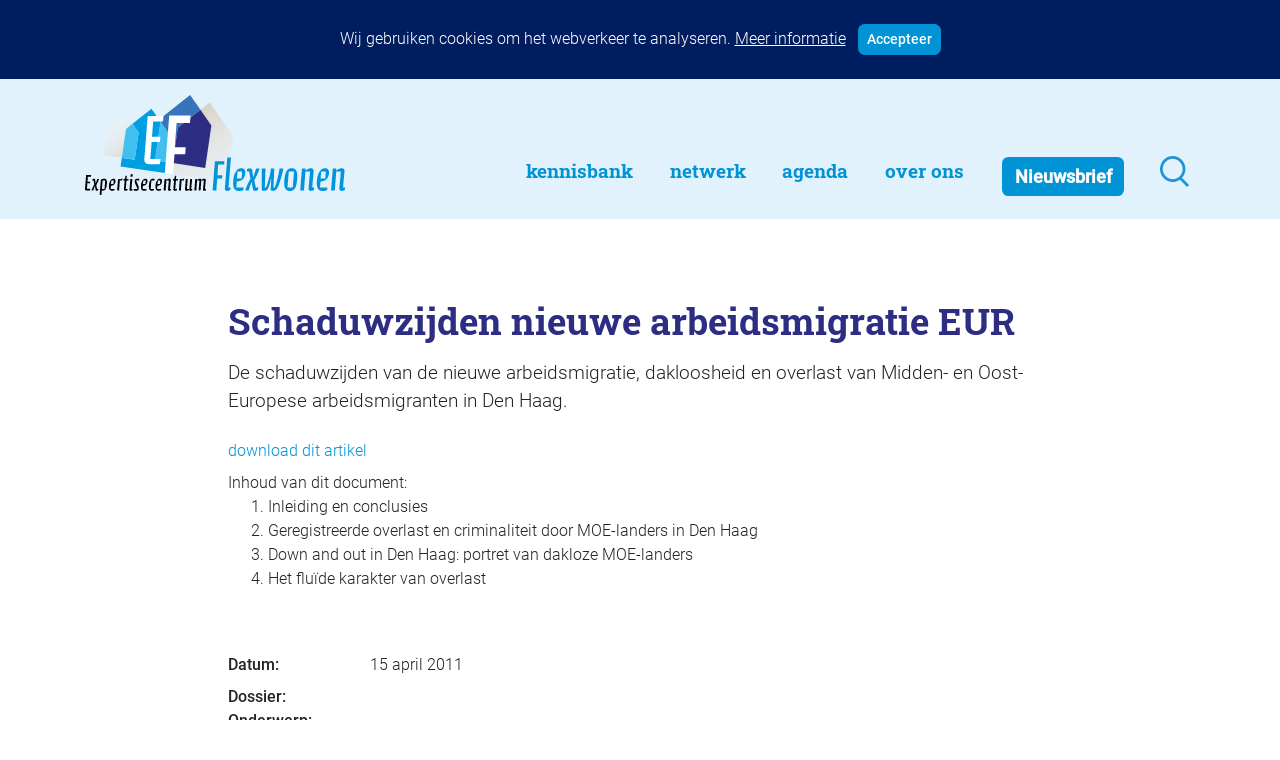

--- FILE ---
content_type: text/html; charset=UTF-8
request_url: https://flexwonen.nl/schaduwzijden-nieuwe-arbeidsmigratie-eur/
body_size: 8603
content:
<!doctype html>
<html lang="nl-NL">
  <head>
  <meta charset="utf-8">
  <meta http-equiv="x-ua-compatible" content="ie=edge">
  <meta name="viewport" content="width=device-width, initial-scale=1, shrink-to-fit=no, user-scalable=no">
  <title>Schaduwzijden nieuwe arbeidsmigratie EUR &#8211; flexwonen.nl</title>
<meta name='robots' content='max-image-preview:large' />
	<style>img:is([sizes="auto" i], [sizes^="auto," i]) { contain-intrinsic-size: 3000px 1500px }</style>
	<script type="text/javascript">
/* <![CDATA[ */
window._wpemojiSettings = {"baseUrl":"https:\/\/s.w.org\/images\/core\/emoji\/16.0.1\/72x72\/","ext":".png","svgUrl":"https:\/\/s.w.org\/images\/core\/emoji\/16.0.1\/svg\/","svgExt":".svg","source":{"concatemoji":"https:\/\/flexwonen.nl\/wp-includes\/js\/wp-emoji-release.min.js?ver=6.8.3"}};
/*! This file is auto-generated */
!function(s,n){var o,i,e;function c(e){try{var t={supportTests:e,timestamp:(new Date).valueOf()};sessionStorage.setItem(o,JSON.stringify(t))}catch(e){}}function p(e,t,n){e.clearRect(0,0,e.canvas.width,e.canvas.height),e.fillText(t,0,0);var t=new Uint32Array(e.getImageData(0,0,e.canvas.width,e.canvas.height).data),a=(e.clearRect(0,0,e.canvas.width,e.canvas.height),e.fillText(n,0,0),new Uint32Array(e.getImageData(0,0,e.canvas.width,e.canvas.height).data));return t.every(function(e,t){return e===a[t]})}function u(e,t){e.clearRect(0,0,e.canvas.width,e.canvas.height),e.fillText(t,0,0);for(var n=e.getImageData(16,16,1,1),a=0;a<n.data.length;a++)if(0!==n.data[a])return!1;return!0}function f(e,t,n,a){switch(t){case"flag":return n(e,"\ud83c\udff3\ufe0f\u200d\u26a7\ufe0f","\ud83c\udff3\ufe0f\u200b\u26a7\ufe0f")?!1:!n(e,"\ud83c\udde8\ud83c\uddf6","\ud83c\udde8\u200b\ud83c\uddf6")&&!n(e,"\ud83c\udff4\udb40\udc67\udb40\udc62\udb40\udc65\udb40\udc6e\udb40\udc67\udb40\udc7f","\ud83c\udff4\u200b\udb40\udc67\u200b\udb40\udc62\u200b\udb40\udc65\u200b\udb40\udc6e\u200b\udb40\udc67\u200b\udb40\udc7f");case"emoji":return!a(e,"\ud83e\udedf")}return!1}function g(e,t,n,a){var r="undefined"!=typeof WorkerGlobalScope&&self instanceof WorkerGlobalScope?new OffscreenCanvas(300,150):s.createElement("canvas"),o=r.getContext("2d",{willReadFrequently:!0}),i=(o.textBaseline="top",o.font="600 32px Arial",{});return e.forEach(function(e){i[e]=t(o,e,n,a)}),i}function t(e){var t=s.createElement("script");t.src=e,t.defer=!0,s.head.appendChild(t)}"undefined"!=typeof Promise&&(o="wpEmojiSettingsSupports",i=["flag","emoji"],n.supports={everything:!0,everythingExceptFlag:!0},e=new Promise(function(e){s.addEventListener("DOMContentLoaded",e,{once:!0})}),new Promise(function(t){var n=function(){try{var e=JSON.parse(sessionStorage.getItem(o));if("object"==typeof e&&"number"==typeof e.timestamp&&(new Date).valueOf()<e.timestamp+604800&&"object"==typeof e.supportTests)return e.supportTests}catch(e){}return null}();if(!n){if("undefined"!=typeof Worker&&"undefined"!=typeof OffscreenCanvas&&"undefined"!=typeof URL&&URL.createObjectURL&&"undefined"!=typeof Blob)try{var e="postMessage("+g.toString()+"("+[JSON.stringify(i),f.toString(),p.toString(),u.toString()].join(",")+"));",a=new Blob([e],{type:"text/javascript"}),r=new Worker(URL.createObjectURL(a),{name:"wpTestEmojiSupports"});return void(r.onmessage=function(e){c(n=e.data),r.terminate(),t(n)})}catch(e){}c(n=g(i,f,p,u))}t(n)}).then(function(e){for(var t in e)n.supports[t]=e[t],n.supports.everything=n.supports.everything&&n.supports[t],"flag"!==t&&(n.supports.everythingExceptFlag=n.supports.everythingExceptFlag&&n.supports[t]);n.supports.everythingExceptFlag=n.supports.everythingExceptFlag&&!n.supports.flag,n.DOMReady=!1,n.readyCallback=function(){n.DOMReady=!0}}).then(function(){return e}).then(function(){var e;n.supports.everything||(n.readyCallback(),(e=n.source||{}).concatemoji?t(e.concatemoji):e.wpemoji&&e.twemoji&&(t(e.twemoji),t(e.wpemoji)))}))}((window,document),window._wpemojiSettings);
/* ]]> */
</script>
<style id='wp-emoji-styles-inline-css' type='text/css'>

	img.wp-smiley, img.emoji {
		display: inline !important;
		border: none !important;
		box-shadow: none !important;
		height: 1em !important;
		width: 1em !important;
		margin: 0 0.07em !important;
		vertical-align: -0.1em !important;
		background: none !important;
		padding: 0 !important;
	}
</style>
<style id='global-styles-inline-css' type='text/css'>
:root{--wp--preset--aspect-ratio--square: 1;--wp--preset--aspect-ratio--4-3: 4/3;--wp--preset--aspect-ratio--3-4: 3/4;--wp--preset--aspect-ratio--3-2: 3/2;--wp--preset--aspect-ratio--2-3: 2/3;--wp--preset--aspect-ratio--16-9: 16/9;--wp--preset--aspect-ratio--9-16: 9/16;--wp--preset--color--black: #000000;--wp--preset--color--cyan-bluish-gray: #abb8c3;--wp--preset--color--white: #ffffff;--wp--preset--color--pale-pink: #f78da7;--wp--preset--color--vivid-red: #cf2e2e;--wp--preset--color--luminous-vivid-orange: #ff6900;--wp--preset--color--luminous-vivid-amber: #fcb900;--wp--preset--color--light-green-cyan: #7bdcb5;--wp--preset--color--vivid-green-cyan: #00d084;--wp--preset--color--pale-cyan-blue: #8ed1fc;--wp--preset--color--vivid-cyan-blue: #0693e3;--wp--preset--color--vivid-purple: #9b51e0;--wp--preset--gradient--vivid-cyan-blue-to-vivid-purple: linear-gradient(135deg,rgba(6,147,227,1) 0%,rgb(155,81,224) 100%);--wp--preset--gradient--light-green-cyan-to-vivid-green-cyan: linear-gradient(135deg,rgb(122,220,180) 0%,rgb(0,208,130) 100%);--wp--preset--gradient--luminous-vivid-amber-to-luminous-vivid-orange: linear-gradient(135deg,rgba(252,185,0,1) 0%,rgba(255,105,0,1) 100%);--wp--preset--gradient--luminous-vivid-orange-to-vivid-red: linear-gradient(135deg,rgba(255,105,0,1) 0%,rgb(207,46,46) 100%);--wp--preset--gradient--very-light-gray-to-cyan-bluish-gray: linear-gradient(135deg,rgb(238,238,238) 0%,rgb(169,184,195) 100%);--wp--preset--gradient--cool-to-warm-spectrum: linear-gradient(135deg,rgb(74,234,220) 0%,rgb(151,120,209) 20%,rgb(207,42,186) 40%,rgb(238,44,130) 60%,rgb(251,105,98) 80%,rgb(254,248,76) 100%);--wp--preset--gradient--blush-light-purple: linear-gradient(135deg,rgb(255,206,236) 0%,rgb(152,150,240) 100%);--wp--preset--gradient--blush-bordeaux: linear-gradient(135deg,rgb(254,205,165) 0%,rgb(254,45,45) 50%,rgb(107,0,62) 100%);--wp--preset--gradient--luminous-dusk: linear-gradient(135deg,rgb(255,203,112) 0%,rgb(199,81,192) 50%,rgb(65,88,208) 100%);--wp--preset--gradient--pale-ocean: linear-gradient(135deg,rgb(255,245,203) 0%,rgb(182,227,212) 50%,rgb(51,167,181) 100%);--wp--preset--gradient--electric-grass: linear-gradient(135deg,rgb(202,248,128) 0%,rgb(113,206,126) 100%);--wp--preset--gradient--midnight: linear-gradient(135deg,rgb(2,3,129) 0%,rgb(40,116,252) 100%);--wp--preset--font-size--small: 13px;--wp--preset--font-size--medium: 20px;--wp--preset--font-size--large: 36px;--wp--preset--font-size--x-large: 42px;--wp--preset--spacing--20: 0.44rem;--wp--preset--spacing--30: 0.67rem;--wp--preset--spacing--40: 1rem;--wp--preset--spacing--50: 1.5rem;--wp--preset--spacing--60: 2.25rem;--wp--preset--spacing--70: 3.38rem;--wp--preset--spacing--80: 5.06rem;--wp--preset--shadow--natural: 6px 6px 9px rgba(0, 0, 0, 0.2);--wp--preset--shadow--deep: 12px 12px 50px rgba(0, 0, 0, 0.4);--wp--preset--shadow--sharp: 6px 6px 0px rgba(0, 0, 0, 0.2);--wp--preset--shadow--outlined: 6px 6px 0px -3px rgba(255, 255, 255, 1), 6px 6px rgba(0, 0, 0, 1);--wp--preset--shadow--crisp: 6px 6px 0px rgba(0, 0, 0, 1);}:where(body) { margin: 0; }.wp-site-blocks > .alignleft { float: left; margin-right: 2em; }.wp-site-blocks > .alignright { float: right; margin-left: 2em; }.wp-site-blocks > .aligncenter { justify-content: center; margin-left: auto; margin-right: auto; }:where(.is-layout-flex){gap: 0.5em;}:where(.is-layout-grid){gap: 0.5em;}.is-layout-flow > .alignleft{float: left;margin-inline-start: 0;margin-inline-end: 2em;}.is-layout-flow > .alignright{float: right;margin-inline-start: 2em;margin-inline-end: 0;}.is-layout-flow > .aligncenter{margin-left: auto !important;margin-right: auto !important;}.is-layout-constrained > .alignleft{float: left;margin-inline-start: 0;margin-inline-end: 2em;}.is-layout-constrained > .alignright{float: right;margin-inline-start: 2em;margin-inline-end: 0;}.is-layout-constrained > .aligncenter{margin-left: auto !important;margin-right: auto !important;}.is-layout-constrained > :where(:not(.alignleft):not(.alignright):not(.alignfull)){margin-left: auto !important;margin-right: auto !important;}body .is-layout-flex{display: flex;}.is-layout-flex{flex-wrap: wrap;align-items: center;}.is-layout-flex > :is(*, div){margin: 0;}body .is-layout-grid{display: grid;}.is-layout-grid > :is(*, div){margin: 0;}body{padding-top: 0px;padding-right: 0px;padding-bottom: 0px;padding-left: 0px;}a:where(:not(.wp-element-button)){text-decoration: underline;}:root :where(.wp-element-button, .wp-block-button__link){background-color: #32373c;border-width: 0;color: #fff;font-family: inherit;font-size: inherit;line-height: inherit;padding: calc(0.667em + 2px) calc(1.333em + 2px);text-decoration: none;}.has-black-color{color: var(--wp--preset--color--black) !important;}.has-cyan-bluish-gray-color{color: var(--wp--preset--color--cyan-bluish-gray) !important;}.has-white-color{color: var(--wp--preset--color--white) !important;}.has-pale-pink-color{color: var(--wp--preset--color--pale-pink) !important;}.has-vivid-red-color{color: var(--wp--preset--color--vivid-red) !important;}.has-luminous-vivid-orange-color{color: var(--wp--preset--color--luminous-vivid-orange) !important;}.has-luminous-vivid-amber-color{color: var(--wp--preset--color--luminous-vivid-amber) !important;}.has-light-green-cyan-color{color: var(--wp--preset--color--light-green-cyan) !important;}.has-vivid-green-cyan-color{color: var(--wp--preset--color--vivid-green-cyan) !important;}.has-pale-cyan-blue-color{color: var(--wp--preset--color--pale-cyan-blue) !important;}.has-vivid-cyan-blue-color{color: var(--wp--preset--color--vivid-cyan-blue) !important;}.has-vivid-purple-color{color: var(--wp--preset--color--vivid-purple) !important;}.has-black-background-color{background-color: var(--wp--preset--color--black) !important;}.has-cyan-bluish-gray-background-color{background-color: var(--wp--preset--color--cyan-bluish-gray) !important;}.has-white-background-color{background-color: var(--wp--preset--color--white) !important;}.has-pale-pink-background-color{background-color: var(--wp--preset--color--pale-pink) !important;}.has-vivid-red-background-color{background-color: var(--wp--preset--color--vivid-red) !important;}.has-luminous-vivid-orange-background-color{background-color: var(--wp--preset--color--luminous-vivid-orange) !important;}.has-luminous-vivid-amber-background-color{background-color: var(--wp--preset--color--luminous-vivid-amber) !important;}.has-light-green-cyan-background-color{background-color: var(--wp--preset--color--light-green-cyan) !important;}.has-vivid-green-cyan-background-color{background-color: var(--wp--preset--color--vivid-green-cyan) !important;}.has-pale-cyan-blue-background-color{background-color: var(--wp--preset--color--pale-cyan-blue) !important;}.has-vivid-cyan-blue-background-color{background-color: var(--wp--preset--color--vivid-cyan-blue) !important;}.has-vivid-purple-background-color{background-color: var(--wp--preset--color--vivid-purple) !important;}.has-black-border-color{border-color: var(--wp--preset--color--black) !important;}.has-cyan-bluish-gray-border-color{border-color: var(--wp--preset--color--cyan-bluish-gray) !important;}.has-white-border-color{border-color: var(--wp--preset--color--white) !important;}.has-pale-pink-border-color{border-color: var(--wp--preset--color--pale-pink) !important;}.has-vivid-red-border-color{border-color: var(--wp--preset--color--vivid-red) !important;}.has-luminous-vivid-orange-border-color{border-color: var(--wp--preset--color--luminous-vivid-orange) !important;}.has-luminous-vivid-amber-border-color{border-color: var(--wp--preset--color--luminous-vivid-amber) !important;}.has-light-green-cyan-border-color{border-color: var(--wp--preset--color--light-green-cyan) !important;}.has-vivid-green-cyan-border-color{border-color: var(--wp--preset--color--vivid-green-cyan) !important;}.has-pale-cyan-blue-border-color{border-color: var(--wp--preset--color--pale-cyan-blue) !important;}.has-vivid-cyan-blue-border-color{border-color: var(--wp--preset--color--vivid-cyan-blue) !important;}.has-vivid-purple-border-color{border-color: var(--wp--preset--color--vivid-purple) !important;}.has-vivid-cyan-blue-to-vivid-purple-gradient-background{background: var(--wp--preset--gradient--vivid-cyan-blue-to-vivid-purple) !important;}.has-light-green-cyan-to-vivid-green-cyan-gradient-background{background: var(--wp--preset--gradient--light-green-cyan-to-vivid-green-cyan) !important;}.has-luminous-vivid-amber-to-luminous-vivid-orange-gradient-background{background: var(--wp--preset--gradient--luminous-vivid-amber-to-luminous-vivid-orange) !important;}.has-luminous-vivid-orange-to-vivid-red-gradient-background{background: var(--wp--preset--gradient--luminous-vivid-orange-to-vivid-red) !important;}.has-very-light-gray-to-cyan-bluish-gray-gradient-background{background: var(--wp--preset--gradient--very-light-gray-to-cyan-bluish-gray) !important;}.has-cool-to-warm-spectrum-gradient-background{background: var(--wp--preset--gradient--cool-to-warm-spectrum) !important;}.has-blush-light-purple-gradient-background{background: var(--wp--preset--gradient--blush-light-purple) !important;}.has-blush-bordeaux-gradient-background{background: var(--wp--preset--gradient--blush-bordeaux) !important;}.has-luminous-dusk-gradient-background{background: var(--wp--preset--gradient--luminous-dusk) !important;}.has-pale-ocean-gradient-background{background: var(--wp--preset--gradient--pale-ocean) !important;}.has-electric-grass-gradient-background{background: var(--wp--preset--gradient--electric-grass) !important;}.has-midnight-gradient-background{background: var(--wp--preset--gradient--midnight) !important;}.has-small-font-size{font-size: var(--wp--preset--font-size--small) !important;}.has-medium-font-size{font-size: var(--wp--preset--font-size--medium) !important;}.has-large-font-size{font-size: var(--wp--preset--font-size--large) !important;}.has-x-large-font-size{font-size: var(--wp--preset--font-size--x-large) !important;}
:where(.wp-block-post-template.is-layout-flex){gap: 1.25em;}:where(.wp-block-post-template.is-layout-grid){gap: 1.25em;}
:where(.wp-block-columns.is-layout-flex){gap: 2em;}:where(.wp-block-columns.is-layout-grid){gap: 2em;}
:root :where(.wp-block-pullquote){font-size: 1.5em;line-height: 1.6;}
</style>
<link rel='stylesheet' id='sage/main.css-css' href='https://flexwonen.nl/wp-content/themes/flexwonen4/dist/styles/main_a3e248be.css' type='text/css' media='all' />
<script type="text/javascript" src="https://flexwonen.nl/wp-includes/js/jquery/jquery.min.js?ver=3.7.1" id="jquery-core-js"></script>
<script type="text/javascript" id="search-filter-plugin-build-js-extra">
/* <![CDATA[ */
var SF_LDATA = {"ajax_url":"https:\/\/flexwonen.nl\/wp-admin\/admin-ajax.php","home_url":"https:\/\/flexwonen.nl\/","extensions":[]};
/* ]]> */
</script>
<script type="text/javascript" src="https://flexwonen.nl/wp-content/plugins/search-filter-pro/public/assets/js/search-filter-build.min.js?ver=2.5.14" id="search-filter-plugin-build-js"></script>
<script type="text/javascript" src="https://flexwonen.nl/wp-content/plugins/search-filter-pro/public/assets/js/chosen.jquery.min.js?ver=2.5.14" id="search-filter-plugin-chosen-js"></script>
<link rel="https://api.w.org/" href="https://flexwonen.nl/wp-json/" /><link rel="alternate" title="JSON" type="application/json" href="https://flexwonen.nl/wp-json/wp/v2/posts/37546" /><link rel="EditURI" type="application/rsd+xml" title="RSD" href="https://flexwonen.nl/xmlrpc.php?rsd" />
<meta name="generator" content="WordPress 6.8.3" />
<link rel="canonical" href="https://flexwonen.nl/schaduwzijden-nieuwe-arbeidsmigratie-eur/" />
<link rel='shortlink' href='https://flexwonen.nl/?p=37546' />
<link rel="alternate" title="oEmbed (JSON)" type="application/json+oembed" href="https://flexwonen.nl/wp-json/oembed/1.0/embed?url=https%3A%2F%2Fflexwonen.nl%2Fschaduwzijden-nieuwe-arbeidsmigratie-eur%2F" />
<link rel="alternate" title="oEmbed (XML)" type="text/xml+oembed" href="https://flexwonen.nl/wp-json/oembed/1.0/embed?url=https%3A%2F%2Fflexwonen.nl%2Fschaduwzijden-nieuwe-arbeidsmigratie-eur%2F&#038;format=xml" />
<script>document.documentElement.className += " js";</script>
<style type="text/css">.recentcomments a{display:inline !important;padding:0 !important;margin:0 !important;}</style><link rel="icon" href="https://flexwonen.nl/wp-content/uploads/2022/02/cropped-FAVICON_Tekengebied-1-32x32.png" sizes="32x32" />
<link rel="icon" href="https://flexwonen.nl/wp-content/uploads/2022/02/cropped-FAVICON_Tekengebied-1-192x192.png" sizes="192x192" />
<link rel="apple-touch-icon" href="https://flexwonen.nl/wp-content/uploads/2022/02/cropped-FAVICON_Tekengebied-1-180x180.png" />
<meta name="msapplication-TileImage" content="https://flexwonen.nl/wp-content/uploads/2022/02/cropped-FAVICON_Tekengebied-1-270x270.png" />
</head>
  <body class="wp-singular post-template-default single single-post postid-37546 wp-theme-flexwonen4resources schaduwzijden-nieuwe-arbeidsmigratie-eur app-data index-data singular-data single-data single-post-data single-post-schaduwzijden-nieuwe-arbeidsmigratie-eur-data">
        <div class="cookie-notice-block collapse w-100 bg-blue-darker text-white p-4 text-center">
    <span>Wij gebruiken cookies om het webverkeer te analyseren.</span>
    <a href="/cookiebeleid/" class="text-white"><u>Meer informatie</u></a>
    <a href="#" class="btn btn-primary btn-sm ml-2 rounded py-1" data-toggle="collapse" data-target=".cookie-notice-block"><b>Accepteer</b></a>
  </div>

<header class="header-lg-up banner bg-flex-lighterblue py-3 d-none d-lg-flex">
  <div class="container d-flex">
    <a class="brand mt-auto mr-3 mr-xl-5 mb-2" href="https://flexwonen.nl/">
      <img src="https://flexwonen.nl/wp-content/themes/flexwonen4/resources/assets/images/expertisecentrum-flexwonen.svg">
    </a>
    <nav class="nav-primary mt-auto ml-auto pt-3">
              <div class="menu-main-navigation-container"><ul id="menu-main-navigation" class="nav"><li itemscope="itemscope" itemtype="https://www.schema.org/SiteNavigationElement" id="menu-item-25256" class="menu-item menu-item-type-custom menu-item-object-custom menu-item-25256 nav-item"><a title="Kennisbank" href="/kennisbank/" class="nav-link">Kennisbank</a></li>
<li itemscope="itemscope" itemtype="https://www.schema.org/SiteNavigationElement" id="menu-item-25255" class="menu-item menu-item-type-custom menu-item-object-custom menu-item-has-children dropdown menu-item-25255 nav-item"><a title="Netwerk" href="/netwerkgids/" class="nav-link">Netwerk</a>
<ul class="dropdown-menu"  role="menu">
	<li itemscope="itemscope" itemtype="https://www.schema.org/SiteNavigationElement" id="menu-item-25531" class="menu-item menu-item-type-taxonomy menu-item-object-soorten menu-item-25531 nav-item"><a title="Aanbieders/bemiddelaars huisvesting" href="https://flexwonen.nl/netwerkgids/soorten/aanbieders-bemiddelaars-huisvesting/" class="dropdown-item">Aanbieders/bemiddelaars huisvesting</a></li>
	<li itemscope="itemscope" itemtype="https://www.schema.org/SiteNavigationElement" id="menu-item-25532" class="menu-item menu-item-type-taxonomy menu-item-object-soorten menu-item-25532 nav-item"><a title="Bouwbedrijven/vastgoedontwikkelaars" href="https://flexwonen.nl/netwerkgids/soorten/bouwbedrijven-vastgoedontwikkelaars/" class="dropdown-item">Bouwbedrijven/vastgoedontwikkelaars</a></li>
	<li itemscope="itemscope" itemtype="https://www.schema.org/SiteNavigationElement" id="menu-item-40092" class="menu-item menu-item-type-taxonomy menu-item-object-soorten menu-item-40092 nav-item"><a title="Diensten flexwonen" href="https://flexwonen.nl/netwerkgids/soorten/diensten-flexwonen/" class="dropdown-item">Diensten flexwonen</a></li>
	<li itemscope="itemscope" itemtype="https://www.schema.org/SiteNavigationElement" id="menu-item-40318" class="menu-item menu-item-type-taxonomy menu-item-object-soorten menu-item-40318 nav-item"><a title="Gemeenten" href="https://flexwonen.nl/netwerkgids/soorten/gemeenten/" class="dropdown-item">Gemeenten</a></li>
	<li itemscope="itemscope" itemtype="https://www.schema.org/SiteNavigationElement" id="menu-item-25537" class="menu-item menu-item-type-taxonomy menu-item-object-soorten menu-item-25537 nav-item"><a title="Informatiepunten EU-arbeidsmigranten" href="https://flexwonen.nl/netwerkgids/soorten/informatiepunten-eu-arbeidsmigranten/" class="dropdown-item">Informatiepunten EU-arbeidsmigranten</a></li>
	<li itemscope="itemscope" itemtype="https://www.schema.org/SiteNavigationElement" id="menu-item-40093" class="menu-item menu-item-type-taxonomy menu-item-object-soorten menu-item-40093 nav-item"><a title="Installaties, inrichting en inventaris" href="https://flexwonen.nl/netwerkgids/soorten/installaties-inrichting-en-inventaris/" class="dropdown-item">Installaties, inrichting en inventaris</a></li>
	<li itemscope="itemscope" itemtype="https://www.schema.org/SiteNavigationElement" id="menu-item-40094" class="menu-item menu-item-type-taxonomy menu-item-object-soorten menu-item-40094 nav-item"><a title="Juridische dienstverlening" href="https://flexwonen.nl/netwerkgids/soorten/juridische-dienstverlening/" class="dropdown-item">Juridische dienstverlening</a></li>
	<li itemscope="itemscope" itemtype="https://www.schema.org/SiteNavigationElement" id="menu-item-40095" class="menu-item menu-item-type-taxonomy menu-item-object-soorten menu-item-40095 nav-item"><a title="Keurmerken en certificering" href="https://flexwonen.nl/netwerkgids/soorten/keurmerken-en-certificering/" class="dropdown-item">Keurmerken en certificering</a></li>
	<li itemscope="itemscope" itemtype="https://www.schema.org/SiteNavigationElement" id="menu-item-25536" class="menu-item menu-item-type-taxonomy menu-item-object-soorten menu-item-25536 nav-item"><a title="Landelijke spelers" href="https://flexwonen.nl/netwerkgids/soorten/landelijke-spelers/" class="dropdown-item">Landelijke spelers</a></li>
	<li itemscope="itemscope" itemtype="https://www.schema.org/SiteNavigationElement" id="menu-item-25534" class="menu-item menu-item-type-taxonomy menu-item-object-soorten menu-item-25534 nav-item"><a title="Nieuwe woonconcepten" href="https://flexwonen.nl/netwerkgids/soorten/nieuwe-woonconcepten/" class="dropdown-item">Nieuwe woonconcepten</a></li>
	<li itemscope="itemscope" itemtype="https://www.schema.org/SiteNavigationElement" id="menu-item-42752" class="menu-item menu-item-type-taxonomy menu-item-object-soorten menu-item-42752 nav-item"><a title="Omgevingsdialoog" href="https://flexwonen.nl/netwerkgids/soorten/omgevingsdialoog/" class="dropdown-item">Omgevingsdialoog</a></li>
	<li itemscope="itemscope" itemtype="https://www.schema.org/SiteNavigationElement" id="menu-item-40097" class="menu-item menu-item-type-taxonomy menu-item-object-soorten menu-item-40097 nav-item"><a title="Slim (in)bouwen" href="https://flexwonen.nl/netwerkgids/soorten/slim-inbouwen/" class="dropdown-item">Slim (in)bouwen</a></li>
	<li itemscope="itemscope" itemtype="https://www.schema.org/SiteNavigationElement" id="menu-item-40098" class="menu-item menu-item-type-taxonomy menu-item-object-soorten menu-item-40098 nav-item"><a title="Taal en participatie" href="https://flexwonen.nl/netwerkgids/soorten/taal-en-participatie/" class="dropdown-item">Taal en participatie</a></li>
	<li itemscope="itemscope" itemtype="https://www.schema.org/SiteNavigationElement" id="menu-item-40099" class="menu-item menu-item-type-taxonomy menu-item-object-soorten menu-item-40099 nav-item"><a title="Uitzendbureaus" href="https://flexwonen.nl/netwerkgids/soorten/uitzendbureaus/" class="dropdown-item">Uitzendbureaus</a></li>
	<li itemscope="itemscope" itemtype="https://www.schema.org/SiteNavigationElement" id="menu-item-25530" class="menu-item menu-item-type-taxonomy menu-item-object-soorten menu-item-25530 nav-item"><a title="Verplaatsbare woningen" href="https://flexwonen.nl/netwerkgids/soorten/woonunits-en-modulaire-bouw/" class="dropdown-item">Verplaatsbare woningen</a></li>
	<li itemscope="itemscope" itemtype="https://www.schema.org/SiteNavigationElement" id="menu-item-25533" class="menu-item menu-item-type-taxonomy menu-item-object-soorten menu-item-25533 nav-item"><a title="Woningbeheerders" href="https://flexwonen.nl/netwerkgids/soorten/woningbeheerders/" class="dropdown-item">Woningbeheerders</a></li>
	<li itemscope="itemscope" itemtype="https://www.schema.org/SiteNavigationElement" id="menu-item-40100" class="menu-item menu-item-type-taxonomy menu-item-object-soorten menu-item-40100 nav-item"><a title="Woningcorporaties" href="https://flexwonen.nl/netwerkgids/soorten/woningcorporaties/" class="dropdown-item">Woningcorporaties</a></li>
</ul>
</li>
<li itemscope="itemscope" itemtype="https://www.schema.org/SiteNavigationElement" id="menu-item-25257" class="menu-item menu-item-type-custom menu-item-object-custom menu-item-25257 nav-item"><a title="Agenda" href="/agenda/" class="nav-link">Agenda</a></li>
<li itemscope="itemscope" itemtype="https://www.schema.org/SiteNavigationElement" id="menu-item-25258" class="menu-item menu-item-type-custom menu-item-object-custom menu-item-has-children dropdown menu-item-25258 nav-item"><a title="Over Ons" href="/over-ons/" class="nav-link">Over Ons</a>
<ul class="dropdown-menu"  role="menu">
	<li itemscope="itemscope" itemtype="https://www.schema.org/SiteNavigationElement" id="menu-item-27413" class="menu-item menu-item-type-post_type menu-item-object-page menu-item-27413 nav-item"><a title="Wie zijn onze kennispartners" href="https://flexwonen.nl/wie-zijn-onze-kennispartners/" class="dropdown-item">Wie zijn onze kennispartners</a></li>
	<li itemscope="itemscope" itemtype="https://www.schema.org/SiteNavigationElement" id="menu-item-27410" class="menu-item menu-item-type-post_type menu-item-object-page menu-item-27410 nav-item"><a title="Nieuwsbrief" href="https://flexwonen.nl/nieuwsbrief/" class="dropdown-item">Nieuwsbrief</a></li>
	<li itemscope="itemscope" itemtype="https://www.schema.org/SiteNavigationElement" id="menu-item-27414" class="menu-item menu-item-type-post_type menu-item-object-page menu-item-27414 nav-item"><a title="Contact" href="https://flexwonen.nl/contact/" class="dropdown-item">Contact</a></li>
</ul>
</li>
<li itemscope="itemscope" itemtype="https://www.schema.org/SiteNavigationElement" id="menu-item-25259" class="menu-item-nieuwsbrief menu-item menu-item-type-custom menu-item-object-custom menu-item-25259 nav-item"><a title="Nieuwsbrief" href="/nieuwsbrief/" class="nav-link">Nieuwsbrief</a></li>
<li itemscope="itemscope" itemtype="https://www.schema.org/SiteNavigationElement" id="menu-item-25543" class="menu-item-zoeken menu-item menu-item-type-post_type menu-item-object-page menu-item-25543 nav-item"><a title=" " href="https://flexwonen.nl/zoeken/" class="nav-link"> </a></li>
</ul></div>
          </nav>
  </div>
</header>

<header class="header-md-down banner nav-sm-down d-block d-lg-none ">
  <nav class="navbar navbar-light bg-flex-lighterblue mb-lg-4 p-0">
    <a href="https://flexwonen.nl/" class="p-3">
      <img src="https://flexwonen.nl/wp-content/themes/flexwonen4/resources/assets/images/expertisecentrum-flexwonen.svg">
    </a>
    <button class="navbar-toggler border-0 rounded-0 mr-2" type="button" data-toggle="collapse" data-target="#navbarSupportedContent" aria-controls="navbarSupportedContent" aria-expanded="true" aria-label="Toggle navigation">
      <span class="navbar-toggler-icon border-0 rounded-0"></span>
    </button>
    <div class="navbar-collapse collapse" id="navbarSupportedContent">
              <div class="menu-main-navigation-container"><ul id="menu-main-navigation-1" class="navbar-nav mr-auto py-2 my-0 bg-white pt-4"><li class="menu-item menu-item-type-custom menu-item-object-custom menu-item-25256"><a title="Kennisbank" href="/kennisbank/" class="d-block py-0">Kennisbank</a></li>
<li class="menu-item menu-item-type-custom menu-item-object-custom menu-item-has-children menu-item-25255 dropdown"><a title="Netwerk" href="/netwerkgids/" data-toggle="dropdown" class="dropdown-toggle" aria-haspopup="true">Netwerk <span class="caret"></span></a>
<ul role="menu" class=" dropdown-menu border-0">
	<li class="menu-item menu-item-type-taxonomy menu-item-object-soorten menu-item-25531"><a title="Aanbieders/bemiddelaars huisvesting" href="https://flexwonen.nl/netwerkgids/soorten/aanbieders-bemiddelaars-huisvesting/" class="d-block py-0">Aanbieders/bemiddelaars huisvesting</a></li>
	<li class="menu-item menu-item-type-taxonomy menu-item-object-soorten menu-item-25532"><a title="Bouwbedrijven/vastgoedontwikkelaars" href="https://flexwonen.nl/netwerkgids/soorten/bouwbedrijven-vastgoedontwikkelaars/" class="d-block py-0">Bouwbedrijven/vastgoedontwikkelaars</a></li>
	<li class="menu-item menu-item-type-taxonomy menu-item-object-soorten menu-item-40092"><a title="Diensten flexwonen" href="https://flexwonen.nl/netwerkgids/soorten/diensten-flexwonen/" class="d-block py-0">Diensten flexwonen</a></li>
	<li class="menu-item menu-item-type-taxonomy menu-item-object-soorten menu-item-40318"><a title="Gemeenten" href="https://flexwonen.nl/netwerkgids/soorten/gemeenten/" class="d-block py-0">Gemeenten</a></li>
	<li class="menu-item menu-item-type-taxonomy menu-item-object-soorten menu-item-25537"><a title="Informatiepunten EU-arbeidsmigranten" href="https://flexwonen.nl/netwerkgids/soorten/informatiepunten-eu-arbeidsmigranten/" class="d-block py-0">Informatiepunten EU-arbeidsmigranten</a></li>
	<li class="menu-item menu-item-type-taxonomy menu-item-object-soorten menu-item-40093"><a title="Installaties, inrichting en inventaris" href="https://flexwonen.nl/netwerkgids/soorten/installaties-inrichting-en-inventaris/" class="d-block py-0">Installaties, inrichting en inventaris</a></li>
	<li class="menu-item menu-item-type-taxonomy menu-item-object-soorten menu-item-40094"><a title="Juridische dienstverlening" href="https://flexwonen.nl/netwerkgids/soorten/juridische-dienstverlening/" class="d-block py-0">Juridische dienstverlening</a></li>
	<li class="menu-item menu-item-type-taxonomy menu-item-object-soorten menu-item-40095"><a title="Keurmerken en certificering" href="https://flexwonen.nl/netwerkgids/soorten/keurmerken-en-certificering/" class="d-block py-0">Keurmerken en certificering</a></li>
	<li class="menu-item menu-item-type-taxonomy menu-item-object-soorten menu-item-25536"><a title="Landelijke spelers" href="https://flexwonen.nl/netwerkgids/soorten/landelijke-spelers/" class="d-block py-0">Landelijke spelers</a></li>
	<li class="menu-item menu-item-type-taxonomy menu-item-object-soorten menu-item-25534"><a title="Nieuwe woonconcepten" href="https://flexwonen.nl/netwerkgids/soorten/nieuwe-woonconcepten/" class="d-block py-0">Nieuwe woonconcepten</a></li>
	<li class="menu-item menu-item-type-taxonomy menu-item-object-soorten menu-item-42752"><a title="Omgevingsdialoog" href="https://flexwonen.nl/netwerkgids/soorten/omgevingsdialoog/" class="d-block py-0">Omgevingsdialoog</a></li>
	<li class="menu-item menu-item-type-taxonomy menu-item-object-soorten menu-item-40097"><a title="Slim (in)bouwen" href="https://flexwonen.nl/netwerkgids/soorten/slim-inbouwen/" class="d-block py-0">Slim (in)bouwen</a></li>
	<li class="menu-item menu-item-type-taxonomy menu-item-object-soorten menu-item-40098"><a title="Taal en participatie" href="https://flexwonen.nl/netwerkgids/soorten/taal-en-participatie/" class="d-block py-0">Taal en participatie</a></li>
	<li class="menu-item menu-item-type-taxonomy menu-item-object-soorten menu-item-40099"><a title="Uitzendbureaus" href="https://flexwonen.nl/netwerkgids/soorten/uitzendbureaus/" class="d-block py-0">Uitzendbureaus</a></li>
	<li class="menu-item menu-item-type-taxonomy menu-item-object-soorten menu-item-25530"><a title="Verplaatsbare woningen" href="https://flexwonen.nl/netwerkgids/soorten/woonunits-en-modulaire-bouw/" class="d-block py-0">Verplaatsbare woningen</a></li>
	<li class="menu-item menu-item-type-taxonomy menu-item-object-soorten menu-item-25533"><a title="Woningbeheerders" href="https://flexwonen.nl/netwerkgids/soorten/woningbeheerders/" class="d-block py-0">Woningbeheerders</a></li>
	<li class="menu-item menu-item-type-taxonomy menu-item-object-soorten menu-item-40100"><a title="Woningcorporaties" href="https://flexwonen.nl/netwerkgids/soorten/woningcorporaties/" class="d-block py-0">Woningcorporaties</a></li>
</ul>
</li>
<li class="menu-item menu-item-type-custom menu-item-object-custom menu-item-25257"><a title="Agenda" href="/agenda/" class="d-block py-0">Agenda</a></li>
<li class="menu-item menu-item-type-custom menu-item-object-custom menu-item-has-children menu-item-25258 dropdown"><a title="Over Ons" href="/over-ons/" data-toggle="dropdown" class="dropdown-toggle" aria-haspopup="true">Over Ons <span class="caret"></span></a>
<ul role="menu" class=" dropdown-menu border-0">
	<li class="menu-item menu-item-type-post_type menu-item-object-page menu-item-27413"><a title="Wie zijn onze kennispartners" href="https://flexwonen.nl/wie-zijn-onze-kennispartners/" class="d-block py-0">Wie zijn onze kennispartners</a></li>
	<li class="menu-item menu-item-type-post_type menu-item-object-page menu-item-27410"><a title="Nieuwsbrief" href="https://flexwonen.nl/nieuwsbrief/" class="d-block py-0">Nieuwsbrief</a></li>
	<li class="menu-item menu-item-type-post_type menu-item-object-page menu-item-27414"><a title="Contact" href="https://flexwonen.nl/contact/" class="d-block py-0">Contact</a></li>
</ul>
</li>
<li class="menu-item-nieuwsbrief menu-item menu-item-type-custom menu-item-object-custom menu-item-25259"><a title="Nieuwsbrief" href="/nieuwsbrief/" class="d-block py-0">Nieuwsbrief</a></li>
<li class="menu-item-zoeken menu-item menu-item-type-post_type menu-item-object-page menu-item-25543"><a title=" " href="https://flexwonen.nl/zoeken/" class="d-block py-0"> </a></li>
</ul></div>
          </div>
  </nav>
</header>

    <div class="wrap" role="document">
      <div class="content">
        <main class="main">
          

  <div class="container pb-5">
  <div class="row justify-content-center">
    <div class="col-12 col-xl-9">
      <article class="post-37546 post type-post status-publish hentry category-uncategorized" >
      <header>
        <h1 class="entry-title mb-3">
          Schaduwzijden nieuwe arbeidsmigratie EUR
        </h1>
      </header>
      
      <div class="entry-content clearfix">
                      <p class="lead mb-4">
              De schaduwzijden van de nieuwe arbeidsmigratie, dakloosheid en overlast van Midden- en Oost-Europese arbeidsmigranten in Den Haag.
            </p>
            <div>
              <p><a href="/html/stream_file.php?key=45ayxetk">download dit artikel</a></p>
<p>Inhoud van dit document:</p>
<ol>
<li>Inleiding en conclusies</li>
<li>Geregistreerde overlast en criminaliteit door MOE-landers in Den Haag</li>
<li>Down and out in Den Haag: portret van dakloze MOE-landers</li>
<li>Het flu&iuml;de karakter van overlast</li>
</ol>

            </div>
                </div>
    </article>
    <dl class="row pt-5">
      <dt class="col-4 col-sm-3 col-md-2">
        Datum:
      </dt>
      <dd class="col-8 col-sm-9 col-md-10">
        <time class="updated" datetime="2011-04-15T00:00:00+00:00">15 april 2011</time>
      </dd>
      <dt class="col-4 col-sm-3 col-md-2">
        Dossier:
      </dt>
      <dd class="col-8 col-sm-9 col-md-10">
              </dd>
      <dt class="col-4 col-sm-3 col-md-2">
        Onderwerp:
      </dt>
      <dd class="col-8 col-sm-9 col-md-10">
              </dd>
    </dl>
    </div>
  </div>
</div>

        </main>
      </div>
    </div>
        <footer class="content-info bg-white">
  <div class="container py-5">
    <div class="row">
      <div class="col-12 col-lg lh-lg">
        <h3 class="mb-4">Dossiers</h3>
        <ul class="list-unstyled">
                      <li><a href="https://flexwonen.nl/kennisbank/dossiers/aan-de-slag-met-flexwonen/">Aan de slag met flexwonen</a></li>
                      <li><a href="https://flexwonen.nl/kennisbank/dossiers/huisvesting-arbeidsmigranten/">Huisvesting arbeidsmigranten</a></li>
                      <li><a href="https://flexwonen.nl/kennisbank/dossiers/huisvesting-zoeken/">Huisvesting zoeken</a></li>
                      <li><a href="https://flexwonen.nl/kennisbank/dossiers/versnelling-woningbouw/">Versnelling woningbouw</a></li>
                      <li><a href="https://flexwonen.nl/kennisbank/dossiers/woonvormen-bij-flexwonen/">Woonvormen bij flexwonen</a></li>
                  </ul>
      </div>
      <div class="col-12 col-lg lh-lg">
        <h3 class="mb-4">Onderwerpen</h3>
        <ul class="list-unstyled">
                      <li><a href="https://flexwonen.nl/kennisbank/onderwerpen/arbeidsmigranten/">Arbeidsmigratie</a></li>
                      <li><a href="https://flexwonen.nl/kennisbank/onderwerpen/beheer/">Beheer</a></li>
                      <li><a href="https://flexwonen.nl/kennisbank/onderwerpen/beleid/">Beleid</a></li>
                      <li><a href="https://flexwonen.nl/kennisbank/onderwerpen/doelgroepen-flexwonen/">Doelgroepen flexwonen</a></li>
                      <li><a href="https://flexwonen.nl/kennisbank/onderwerpen/draagvlak-en-communicatie/">Draagvlak en communicatie</a></li>
                      <li><a href="https://flexwonen.nl/kennisbank/onderwerpen/facts-figures/">Facts en figures</a></li>
                      <li><a href="https://flexwonen.nl/kennisbank/onderwerpen/financiering-en-exploitatie/">Financiering en exploitatie</a></li>
                      <li><a href="https://flexwonen.nl/kennisbank/onderwerpen/gemengd-wonen/">Gemengd wonen</a></li>
                      <li><a href="https://flexwonen.nl/kennisbank/onderwerpen/handhaving/">Handhaving</a></li>
                      <li><a href="https://flexwonen.nl/kennisbank/onderwerpen/normering-en-certificering/">Normering en certificering</a></li>
                      <li><a href="https://flexwonen.nl/kennisbank/onderwerpen/taal-en-participatie/">Taal en participatie</a></li>
                      <li><a href="https://flexwonen.nl/kennisbank/onderwerpen/verplaatsbare-woningen/">Verplaatsbare woningen</a></li>
                      <li><a href="https://flexwonen.nl/kennisbank/onderwerpen/vluchtelingen/">Vluchtelingen</a></li>
                      <li><a href="https://flexwonen.nl/kennisbank/onderwerpen/wetten-en-regels/">Wetten en regels</a></li>
                      <li><a href="https://flexwonen.nl/kennisbank/onderwerpen/wonen-met-zorg-begeleiding/">Wonen met zorg/begeleiding</a></li>
                  </ul>
      </div>
      <div class="col-12 col-lg lh-lg">
        <h3 class="mb-4">Netwerkgids</h3>
        <ul class="list-unstyled">
                      <li><a href="https://flexwonen.nl/netwerkgids/soorten/aanbieders-bemiddelaars-huisvesting/">Aanbieders/bemiddelaars huisvesting</a></li>
                      <li><a href="https://flexwonen.nl/netwerkgids/soorten/bouwbedrijven-vastgoedontwikkelaars/">Bouwbedrijven/vastgoedontwikkelaars</a></li>
                      <li><a href="https://flexwonen.nl/netwerkgids/soorten/diensten-flexwonen/">Diensten flexwonen</a></li>
                      <li><a href="https://flexwonen.nl/netwerkgids/soorten/gemeenten/">Gemeenten</a></li>
                      <li><a href="https://flexwonen.nl/netwerkgids/soorten/informatiepunten-eu-arbeidsmigranten/">Informatiepunten EU-arbeidsmigranten</a></li>
                      <li><a href="https://flexwonen.nl/netwerkgids/soorten/installaties-inrichting-en-inventaris/">Installaties, inrichting en inventaris</a></li>
                      <li><a href="https://flexwonen.nl/netwerkgids/soorten/juridische-dienstverlening/">Juridische dienstverlening</a></li>
                      <li><a href="https://flexwonen.nl/netwerkgids/soorten/keurmerken-en-certificering/">Keurmerken en certificering</a></li>
                      <li><a href="https://flexwonen.nl/netwerkgids/soorten/landelijke-spelers/">Landelijke spelers</a></li>
                      <li><a href="https://flexwonen.nl/netwerkgids/soorten/nieuwe-woonconcepten/">Nieuwe woonconcepten</a></li>
                      <li><a href="https://flexwonen.nl/netwerkgids/soorten/slim-inbouwen/">Slim (in)bouwen</a></li>
                      <li><a href="https://flexwonen.nl/netwerkgids/soorten/taal-en-participatie/">Taal en participatie</a></li>
                      <li><a href="https://flexwonen.nl/netwerkgids/soorten/uitzendbureaus/">Uitzendbureaus</a></li>
                      <li><a href="https://flexwonen.nl/netwerkgids/soorten/woonunits-en-modulaire-bouw/">Verplaatsbare woningen</a></li>
                      <li><a href="https://flexwonen.nl/netwerkgids/soorten/woningbeheerders/">Woningbeheerders</a></li>
                      <li><a href="https://flexwonen.nl/netwerkgids/soorten/woningcorporaties/">Woningcorporaties</a></li>
                  </ul>
      </div>
      <div class="col-12 col-lg lh-lg">
        <h3 class="mb-4">Over ons</h3>
        <p><a href="http://flexwonen.nl/contact/">Contact</a><br />
<a href="/over-ons">Wie zijn wij</a><br />
<a href="/wie-zijn-onze-kennispartners/">Wie zijn onze kennispartners</a> <a href="/agenda/">Agenda</a><br />
<a href="/nieuwsbrief/">Nieuwsbrief</a><br />
<a href="/cookiebeleid/">Cookiebeleid</a><br />
<a href="/privacybeleid">Privacybeleid</a><br />
<a href="/disclaimer/">Disclaimer</a></p>

      </div>
      <div class="col-12 col-lg lh-lg">
        <h3 class="mb-4">Direct regelen</h3>
        <p><strong>Nieuwsbrief</strong><br />
Wij houden u graag op de hoogte van het laatste nieuws, bijeenkomsten en publicaties. De nieuwsbrief verschijnt 4-6 keer per jaar.<br />
<a href="http://flexwonen.nl/nieuwsbrief/" class="btn btn-primary px-3 text-white mt-3">Aanmelden</a></p>
<p>&nbsp;</p>
<p><strong>Praktijkvoorbeelden</strong></p>
<a href="http://flexwonen.nl/contact/" class="btn btn-primary px-3 text-white mt-3">Meld uw project aan</a>
<p>&nbsp;</p>
<p><strong>Netwerkgids</strong><br />
Overzicht van  organisaties en bedrijven die een rol spelen bij flexwonen.<br />
<a href="http://flexwonen.nl/contact/" class="btn btn-primary px-3 text-white mt-3">Meld uw profiel aan</a></p>

      </div>
    </div>
  </div>
</footer>
    <div class="pswp" tabindex="-1" role="dialog" aria-hidden="true">
  <div class="pswp__bg"></div>
  <div class="pswp__scroll-wrap">
    <div class="pswp__container">
      <div class="pswp__item"></div>
      <div class="pswp__item"></div>
      <div class="pswp__item"></div>
    </div>
    <div class="pswp__ui pswp__ui--hidden">
      <div class="pswp__top-bar">
        <div class="pswp__counter"></div>
        <button class="pswp__button pswp__button_close" title="Close (Esc)">
          <i class="fas fa-times text-light"></i>
        </button>
        <div class="pswp__preloader"></div>
      </div>
      <div class="pswp__share-modal pswp__share-modal--hidden pswp__single-tap">
        <div class="pswp__share-tooltip"></div>
      </div>
      <button class="pswp__button pswp__button--arrow--left" title="Previous (arrow left)"></button><button
        class="pswp__button pswp__button--arrow--right" title="Next (arrow right)"></button>
      <div class="pswp__caption">
        <div class="pswp__caption__center"></div>
      </div>
    </div>
  </div>
</div>
    <script type="speculationrules">
{"prefetch":[{"source":"document","where":{"and":[{"href_matches":"\/*"},{"not":{"href_matches":["\/wp-*.php","\/wp-admin\/*","\/wp-content\/uploads\/*","\/wp-content\/*","\/wp-content\/plugins\/*","\/wp-content\/themes\/flexwonen4\/resources\/*","\/*\\?(.+)"]}},{"not":{"selector_matches":"a[rel~=\"nofollow\"]"}},{"not":{"selector_matches":".no-prefetch, .no-prefetch a"}}]},"eagerness":"conservative"}]}
</script>
<script type="text/javascript" src="https://flexwonen.nl/wp-content/themes/flexwonen4/dist/scripts/main_a3e248be.js" id="sage/main.js-js"></script>

    <script async src="https://www.googletagmanager.com/gtag/js?id=UA-88696944-1"></script>
    <script>
      window.dataLayer = window.dataLayer || [];
      function gtag() {
        dataLayer.push(arguments);
      }
      gtag('js', new Date());
      gtag('config', 'UA-88696944-1');
    </script>
  </body>
</html>


--- FILE ---
content_type: application/javascript
request_url: https://flexwonen.nl/wp-content/themes/flexwonen4/dist/scripts/main_a3e248be.js
body_size: 75695
content:
!function(e){var t={};function n(i){if(t[i])return t[i].exports;var s=t[i]={i:i,l:!1,exports:{}};return e[i].call(s.exports,s,s.exports,n),s.l=!0,s.exports}n.m=e,n.c=t,n.d=function(e,t,i){n.o(e,t)||Object.defineProperty(e,t,{configurable:!1,enumerable:!0,get:i})},n.n=function(e){var t=e&&e.__esModule?function(){return e.default}:function(){return e};return n.d(t,"a",t),t},n.o=function(e,t){return Object.prototype.hasOwnProperty.call(e,t)},n.p="/wp-content/themes/flexwonen4/dist/",n(n.s=3)}([function(e,t){e.exports=jQuery},function(e,t,n){var i,s;
/*! PhotoSwipe - v4.1.3 - 2019-01-08
* http://photoswipe.com
* Copyright (c) 2019 Dmitry Semenov; */void 0===(s="function"==typeof(i=function(){"use strict";return function(e,t,n,i){var s={features:null,bind:function(e,t,n,i){var s=(i?"remove":"add")+"EventListener";t=t.split(" ");for(var o=0;o<t.length;o++)t[o]&&e[s](t[o],n,!1)},isArray:function(e){return e instanceof Array},createEl:function(e,t){var n=document.createElement(t||"div");return e&&(n.className=e),n},getScrollY:function(){var e=window.pageYOffset;return void 0!==e?e:document.documentElement.scrollTop},unbind:function(e,t,n){s.bind(e,t,n,!0)},removeClass:function(e,t){var n=new RegExp("(\\s|^)"+t+"(\\s|$)");e.className=e.className.replace(n," ").replace(/^\s\s*/,"").replace(/\s\s*$/,"")},addClass:function(e,t){s.hasClass(e,t)||(e.className+=(e.className?" ":"")+t)},hasClass:function(e,t){return e.className&&new RegExp("(^|\\s)"+t+"(\\s|$)").test(e.className)},getChildByClass:function(e,t){for(var n=e.firstChild;n;){if(s.hasClass(n,t))return n;n=n.nextSibling}},arraySearch:function(e,t,n){for(var i=e.length;i--;)if(e[i][n]===t)return i;return-1},extend:function(e,t,n){for(var i in t)if(t.hasOwnProperty(i)){if(n&&e.hasOwnProperty(i))continue;e[i]=t[i]}},easing:{sine:{out:function(e){return Math.sin(e*(Math.PI/2))},inOut:function(e){return-(Math.cos(Math.PI*e)-1)/2}},cubic:{out:function(e){return--e*e*e+1}}},detectFeatures:function(){if(s.features)return s.features;var e=s.createEl().style,t="",n={};if(n.oldIE=document.all&&!document.addEventListener,n.touch="ontouchstart"in window,window.requestAnimationFrame&&(n.raf=window.requestAnimationFrame,n.caf=window.cancelAnimationFrame),n.pointerEvent=!!window.PointerEvent||navigator.msPointerEnabled,!n.pointerEvent){var i=navigator.userAgent;if(/iP(hone|od)/.test(navigator.platform)){var o=navigator.appVersion.match(/OS (\d+)_(\d+)_?(\d+)?/);o&&o.length>0&&(o=parseInt(o[1],10))>=1&&o<8&&(n.isOldIOSPhone=!0)}var r=i.match(/Android\s([0-9\.]*)/),a=r?r[1]:0;(a=parseFloat(a))>=1&&(a<4.4&&(n.isOldAndroid=!0),n.androidVersion=a),n.isMobileOpera=/opera mini|opera mobi/i.test(i)}for(var l,c,u=["transform","perspective","animationName"],d=["","webkit","Moz","ms","O"],h=0;h<4;h++){t=d[h];for(var p=0;p<3;p++)l=u[p],c=t+(t?l.charAt(0).toUpperCase()+l.slice(1):l),!n[l]&&c in e&&(n[l]=c);t&&!n.raf&&(t=t.toLowerCase(),n.raf=window[t+"RequestAnimationFrame"],n.raf&&(n.caf=window[t+"CancelAnimationFrame"]||window[t+"CancelRequestAnimationFrame"]))}if(!n.raf){var f=0;n.raf=function(e){var t=(new Date).getTime(),n=Math.max(0,16-(t-f)),i=window.setTimeout(function(){e(t+n)},n);return f=t+n,i},n.caf=function(e){clearTimeout(e)}}return n.svg=!!document.createElementNS&&!!document.createElementNS("http://www.w3.org/2000/svg","svg").createSVGRect,s.features=n,n}};s.detectFeatures(),s.features.oldIE&&(s.bind=function(e,t,n,i){t=t.split(" ");for(var s,o=(i?"detach":"attach")+"Event",r=function(){n.handleEvent.call(n)},a=0;a<t.length;a++)if(s=t[a])if("object"==typeof n&&n.handleEvent){if(i){if(!n["oldIE"+s])return!1}else n["oldIE"+s]=r;e[o]("on"+s,n["oldIE"+s])}else e[o]("on"+s,n)});var o=this,r={allowPanToNext:!0,spacing:.12,bgOpacity:1,mouseUsed:!1,loop:!0,pinchToClose:!0,closeOnScroll:!0,closeOnVerticalDrag:!0,verticalDragRange:.75,hideAnimationDuration:333,showAnimationDuration:333,showHideOpacity:!1,focus:!0,escKey:!0,arrowKeys:!0,mainScrollEndFriction:.35,panEndFriction:.35,isClickableElement:function(e){return"A"===e.tagName},getDoubleTapZoom:function(e,t){return e?1:t.initialZoomLevel<.7?1:1.33},maxSpreadZoom:1.33,modal:!0,scaleMode:"fit"};s.extend(r,i);var a,l,c,u,d,h,p,f,m,g,v,b,y,_,w,T,C,E,x,S,k,I,D,O,M,A,L,P,N,z,H,F,R,$,B,j,V,W,q,U,G,K,Z,Y,X,Q,J,ee,te,ne,ie,se,oe,re,ae,le,ce={x:0,y:0},ue={x:0,y:0},de={x:0,y:0},he={},pe=0,fe={},me={x:0,y:0},ge=0,ve=!0,be=[],ye={},_e=!1,we=function(e,t){s.extend(o,t.publicMethods),be.push(e)},Te=function(e){var t=Bt();return e>t-1?e-t:e<0?t+e:e},Ce={},Ee=function(e,t){return Ce[e]||(Ce[e]=[]),Ce[e].push(t)},xe=function(e){var t=Ce[e];if(t){var n=Array.prototype.slice.call(arguments);n.shift();for(var i=0;i<t.length;i++)t[i].apply(o,n)}},Se=function(){return(new Date).getTime()},ke=function(e){re=e,o.bg.style.opacity=e*r.bgOpacity},Ie=function(e,t,n,i,s){(!_e||s&&s!==o.currItem)&&(i/=s?s.fitRatio:o.currItem.fitRatio),e[I]=b+t+"px, "+n+"px"+y+" scale("+i+")"},De=function(e){te&&(e&&(g>o.currItem.fitRatio?_e||(Yt(o.currItem,!1,!0),_e=!0):_e&&(Yt(o.currItem),_e=!1)),Ie(te,de.x,de.y,g))},Oe=function(e){e.container&&Ie(e.container.style,e.initialPosition.x,e.initialPosition.y,e.initialZoomLevel,e)},Me=function(e,t){t[I]=b+e+"px, 0px"+y},Ae=function(e,t){if(!r.loop&&t){var n=u+(me.x*pe-e)/me.x,i=Math.round(e-ut.x);(n<0&&i>0||n>=Bt()-1&&i<0)&&(e=ut.x+i*r.mainScrollEndFriction)}ut.x=e,Me(e,d)},Le=function(e,t){var n=dt[e]-fe[e];return ue[e]+ce[e]+n-n*(t/v)},Pe=function(e,t){e.x=t.x,e.y=t.y,t.id&&(e.id=t.id)},Ne=function(e){e.x=Math.round(e.x),e.y=Math.round(e.y)},ze=null,He=function(){ze&&(s.unbind(document,"mousemove",He),s.addClass(e,"pswp--has_mouse"),r.mouseUsed=!0,xe("mouseUsed")),ze=setTimeout(function(){ze=null},100)},Fe=function(e,t){var n=Ut(o.currItem,he,e);return t&&(ee=n),n},Re=function(e){return e||(e=o.currItem),e.initialZoomLevel},$e=function(e){return e||(e=o.currItem),e.w>0?r.maxSpreadZoom:1},Be=function(e,t,n,i){return i===o.currItem.initialZoomLevel?(n[e]=o.currItem.initialPosition[e],!0):(n[e]=Le(e,i),n[e]>t.min[e]?(n[e]=t.min[e],!0):n[e]<t.max[e]&&(n[e]=t.max[e],!0))},je=function(e){var t="";r.escKey&&27===e.keyCode?t="close":r.arrowKeys&&(37===e.keyCode?t="prev":39===e.keyCode&&(t="next")),t&&(e.ctrlKey||e.altKey||e.shiftKey||e.metaKey||(e.preventDefault?e.preventDefault():e.returnValue=!1,o[t]()))},Ve=function(e){e&&(K||G||ne||V)&&(e.preventDefault(),e.stopPropagation())},We=function(){o.setScrollOffset(0,s.getScrollY())},qe={},Ue=0,Ge=function(e){qe[e]&&(qe[e].raf&&A(qe[e].raf),Ue--,delete qe[e])},Ke=function(e){qe[e]&&Ge(e),qe[e]||(Ue++,qe[e]={})},Ze=function(){for(var e in qe)qe.hasOwnProperty(e)&&Ge(e)},Ye=function(e,t,n,i,s,o,r){var a,l=Se();Ke(e);var c=function(){if(qe[e]){if((a=Se()-l)>=i)return Ge(e),o(n),void(r&&r());o((n-t)*s(a/i)+t),qe[e].raf=M(c)}};c()},Xe={shout:xe,listen:Ee,viewportSize:he,options:r,isMainScrollAnimating:function(){return ne},getZoomLevel:function(){return g},getCurrentIndex:function(){return u},isDragging:function(){return q},isZooming:function(){return Q},setScrollOffset:function(e,t){fe.x=e,z=fe.y=t,xe("updateScrollOffset",fe)},applyZoomPan:function(e,t,n,i){de.x=t,de.y=n,g=e,De(i)},init:function(){if(!a&&!l){var n;o.framework=s,o.template=e,o.bg=s.getChildByClass(e,"pswp__bg"),L=e.className,a=!0,H=s.detectFeatures(),M=H.raf,A=H.caf,I=H.transform,N=H.oldIE,o.scrollWrap=s.getChildByClass(e,"pswp__scroll-wrap"),o.container=s.getChildByClass(o.scrollWrap,"pswp__container"),d=o.container.style,o.itemHolders=T=[{el:o.container.children[0],wrap:0,index:-1},{el:o.container.children[1],wrap:0,index:-1},{el:o.container.children[2],wrap:0,index:-1}],T[0].el.style.display=T[2].el.style.display="none",function(){if(I){var t=H.perspective&&!O;return b="translate"+(t?"3d(":"("),void(y=H.perspective?", 0px)":")")}I="left",s.addClass(e,"pswp--ie"),Me=function(e,t){t.left=e+"px"},Oe=function(e){var t=e.fitRatio>1?1:e.fitRatio,n=e.container.style,i=t*e.w,s=t*e.h;n.width=i+"px",n.height=s+"px",n.left=e.initialPosition.x+"px",n.top=e.initialPosition.y+"px"},De=function(){if(te){var e=te,t=o.currItem,n=t.fitRatio>1?1:t.fitRatio,i=n*t.w,s=n*t.h;e.width=i+"px",e.height=s+"px",e.left=de.x+"px",e.top=de.y+"px"}}}(),m={resize:o.updateSize,orientationchange:function(){clearTimeout(F),F=setTimeout(function(){he.x!==o.scrollWrap.clientWidth&&o.updateSize()},500)},scroll:We,keydown:je,click:Ve};var i=H.isOldIOSPhone||H.isOldAndroid||H.isMobileOpera;for(H.animationName&&H.transform&&!i||(r.showAnimationDuration=r.hideAnimationDuration=0),n=0;n<be.length;n++)o["init"+be[n]]();t&&(o.ui=new t(o,s)).init(),xe("firstUpdate"),u=u||r.index||0,(isNaN(u)||u<0||u>=Bt())&&(u=0),o.currItem=$t(u),(H.isOldIOSPhone||H.isOldAndroid)&&(ve=!1),e.setAttribute("aria-hidden","false"),r.modal&&(ve?e.style.position="fixed":(e.style.position="absolute",e.style.top=s.getScrollY()+"px")),void 0===z&&(xe("initialLayout"),z=P=s.getScrollY());var c="pswp--open ";for(r.mainClass&&(c+=r.mainClass+" "),r.showHideOpacity&&(c+="pswp--animate_opacity "),c+=O?"pswp--touch":"pswp--notouch",c+=H.animationName?" pswp--css_animation":"",c+=H.svg?" pswp--svg":"",s.addClass(e,c),o.updateSize(),h=-1,ge=null,n=0;n<3;n++)Me((n+h)*me.x,T[n].el.style);N||s.bind(o.scrollWrap,f,o),Ee("initialZoomInEnd",function(){o.setContent(T[0],u-1),o.setContent(T[2],u+1),T[0].el.style.display=T[2].el.style.display="block",r.focus&&e.focus(),s.bind(document,"keydown",o),H.transform&&s.bind(o.scrollWrap,"click",o),r.mouseUsed||s.bind(document,"mousemove",He),s.bind(window,"resize scroll orientationchange",o),xe("bindEvents")}),o.setContent(T[1],u),o.updateCurrItem(),xe("afterInit"),ve||(_=setInterval(function(){Ue||q||Q||g!==o.currItem.initialZoomLevel||o.updateSize()},1e3)),s.addClass(e,"pswp--visible")}},close:function(){a&&(a=!1,l=!0,xe("close"),s.unbind(window,"resize scroll orientationchange",o),s.unbind(window,"scroll",m.scroll),s.unbind(document,"keydown",o),s.unbind(document,"mousemove",He),H.transform&&s.unbind(o.scrollWrap,"click",o),q&&s.unbind(window,p,o),clearTimeout(F),xe("unbindEvents"),jt(o.currItem,null,!0,o.destroy))},destroy:function(){xe("destroy"),zt&&clearTimeout(zt),e.setAttribute("aria-hidden","true"),e.className=L,_&&clearInterval(_),s.unbind(o.scrollWrap,f,o),s.unbind(window,"scroll",o),ft(),Ze(),Ce=null},panTo:function(e,t,n){n||(e>ee.min.x?e=ee.min.x:e<ee.max.x&&(e=ee.max.x),t>ee.min.y?t=ee.min.y:t<ee.max.y&&(t=ee.max.y)),de.x=e,de.y=t,De()},handleEvent:function(e){e=e||window.event,m[e.type]&&m[e.type](e)},goTo:function(e){var t=(e=Te(e))-u;ge=t,u=e,o.currItem=$t(u),pe-=t,Ae(me.x*pe),Ze(),ne=!1,o.updateCurrItem()},next:function(){o.goTo(u+1)},prev:function(){o.goTo(u-1)},updateCurrZoomItem:function(e){if(e&&xe("beforeChange",0),T[1].el.children.length){var t=T[1].el.children[0];te=s.hasClass(t,"pswp__zoom-wrap")?t.style:null}else te=null;ee=o.currItem.bounds,v=g=o.currItem.initialZoomLevel,de.x=ee.center.x,de.y=ee.center.y,e&&xe("afterChange")},invalidateCurrItems:function(){w=!0;for(var e=0;e<3;e++)T[e].item&&(T[e].item.needsUpdate=!0)},updateCurrItem:function(e){if(0!==ge){var t,n=Math.abs(ge);if(!(e&&n<2)){o.currItem=$t(u),_e=!1,xe("beforeChange",ge),n>=3&&(h+=ge+(ge>0?-3:3),n=3);for(var i=0;i<n;i++)ge>0?(t=T.shift(),T[2]=t,Me((++h+2)*me.x,t.el.style),o.setContent(t,u-n+i+1+1)):(t=T.pop(),T.unshift(t),Me(--h*me.x,t.el.style),o.setContent(t,u+n-i-1-1));if(te&&1===Math.abs(ge)){var s=$t(C);s.initialZoomLevel!==g&&(Ut(s,he),Yt(s),Oe(s))}ge=0,o.updateCurrZoomItem(),C=u,xe("afterChange")}}},updateSize:function(t){if(!ve&&r.modal){var n=s.getScrollY();if(z!==n&&(e.style.top=n+"px",z=n),!t&&ye.x===window.innerWidth&&ye.y===window.innerHeight)return;ye.x=window.innerWidth,ye.y=window.innerHeight,e.style.height=ye.y+"px"}if(he.x=o.scrollWrap.clientWidth,he.y=o.scrollWrap.clientHeight,We(),me.x=he.x+Math.round(he.x*r.spacing),me.y=he.y,Ae(me.x*pe),xe("beforeResize"),void 0!==h){for(var i,a,l,c=0;c<3;c++)i=T[c],Me((c+h)*me.x,i.el.style),l=u+c-1,r.loop&&Bt()>2&&(l=Te(l)),(a=$t(l))&&(w||a.needsUpdate||!a.bounds)?(o.cleanSlide(a),o.setContent(i,l),1===c&&(o.currItem=a,o.updateCurrZoomItem(!0)),a.needsUpdate=!1):-1===i.index&&l>=0&&o.setContent(i,l),a&&a.container&&(Ut(a,he),Yt(a),Oe(a));w=!1}v=g=o.currItem.initialZoomLevel,(ee=o.currItem.bounds)&&(de.x=ee.center.x,de.y=ee.center.y,De(!0)),xe("resize")},zoomTo:function(e,t,n,i,o){t&&(v=g,dt.x=Math.abs(t.x)-de.x,dt.y=Math.abs(t.y)-de.y,Pe(ue,de));var r=Fe(e,!1),a={};Be("x",r,a,e),Be("y",r,a,e);var l=g,c=de.x,u=de.y;Ne(a);var d=function(t){1===t?(g=e,de.x=a.x,de.y=a.y):(g=(e-l)*t+l,de.x=(a.x-c)*t+c,de.y=(a.y-u)*t+u),o&&o(t),De(1===t)};n?Ye("customZoomTo",0,1,n,i||s.easing.sine.inOut,d):d(1)}},Qe={},Je={},et={},tt={},nt={},it=[],st={},ot=[],rt={},at=0,lt={x:0,y:0},ct=0,ut={x:0,y:0},dt={x:0,y:0},ht={x:0,y:0},pt=function(e,t){return rt.x=Math.abs(e.x-t.x),rt.y=Math.abs(e.y-t.y),Math.sqrt(rt.x*rt.x+rt.y*rt.y)},ft=function(){Z&&(A(Z),Z=null)},mt=function(){q&&(Z=M(mt),Dt())},gt=function(e,t){return!(!e||e===document)&&!(e.getAttribute("class")&&e.getAttribute("class").indexOf("pswp__scroll-wrap")>-1)&&(t(e)?e:gt(e.parentNode,t))},vt={},bt=function(e,t){return vt.prevent=!gt(e.target,r.isClickableElement),xe("preventDragEvent",e,t,vt),vt.prevent},yt=function(e,t){return t.x=e.pageX,t.y=e.pageY,t.id=e.identifier,t},_t=function(e,t,n){n.x=.5*(e.x+t.x),n.y=.5*(e.y+t.y)},wt=function(){var e=de.y-o.currItem.initialPosition.y;return 1-Math.abs(e/(he.y/2))},Tt={},Ct={},Et=[],xt=function(e){for(;Et.length>0;)Et.pop();return D?(le=0,it.forEach(function(e){0===le?Et[0]=e:1===le&&(Et[1]=e),le++})):e.type.indexOf("touch")>-1?e.touches&&e.touches.length>0&&(Et[0]=yt(e.touches[0],Tt),e.touches.length>1&&(Et[1]=yt(e.touches[1],Ct))):(Tt.x=e.pageX,Tt.y=e.pageY,Tt.id="",Et[0]=Tt),Et},St=function(e,t){var n,i,s,a,l=de[e]+t[e],c=t[e]>0,u=ut.x+t.x,d=ut.x-st.x;if(n=l>ee.min[e]||l<ee.max[e]?r.panEndFriction:1,l=de[e]+t[e]*n,(r.allowPanToNext||g===o.currItem.initialZoomLevel)&&(te?"h"!==ie||"x"!==e||G||(c?(l>ee.min[e]&&(n=r.panEndFriction,ee.min[e],i=ee.min[e]-ue[e]),(i<=0||d<0)&&Bt()>1?(a=u,d<0&&u>st.x&&(a=st.x)):ee.min.x!==ee.max.x&&(s=l)):(l<ee.max[e]&&(n=r.panEndFriction,ee.max[e],i=ue[e]-ee.max[e]),(i<=0||d>0)&&Bt()>1?(a=u,d>0&&u<st.x&&(a=st.x)):ee.min.x!==ee.max.x&&(s=l))):a=u,"x"===e))return void 0!==a&&(Ae(a,!0),Y=a!==st.x),ee.min.x!==ee.max.x&&(void 0!==s?de.x=s:Y||(de.x+=t.x*n)),void 0!==a;ne||Y||g>o.currItem.fitRatio&&(de[e]+=t[e]*n)},kt=function(e){if(!("mousedown"===e.type&&e.button>0))if(Rt)e.preventDefault();else if(!W||"mousedown"!==e.type){if(bt(e,!0)&&e.preventDefault(),xe("pointerDown"),D){var t=s.arraySearch(it,e.pointerId,"id");t<0&&(t=it.length),it[t]={x:e.pageX,y:e.pageY,id:e.pointerId}}var n=xt(e),i=n.length;X=null,Ze(),q&&1!==i||(q=se=!0,s.bind(window,p,o),j=ae=oe=V=Y=K=U=G=!1,ie=null,xe("firstTouchStart",n),Pe(ue,de),ce.x=ce.y=0,Pe(tt,n[0]),Pe(nt,tt),st.x=me.x*pe,ot=[{x:tt.x,y:tt.y}],$=R=Se(),Fe(g,!0),ft(),mt()),!Q&&i>1&&!ne&&!Y&&(v=g,G=!1,Q=U=!0,ce.y=ce.x=0,Pe(ue,de),Pe(Qe,n[0]),Pe(Je,n[1]),_t(Qe,Je,ht),dt.x=Math.abs(ht.x)-de.x,dt.y=Math.abs(ht.y)-de.y,J=pt(Qe,Je))}},It=function(e){if(e.preventDefault(),D){var t=s.arraySearch(it,e.pointerId,"id");if(t>-1){var n=it[t];n.x=e.pageX,n.y=e.pageY}}if(q){var i=xt(e);if(ie||K||Q)X=i;else if(ut.x!==me.x*pe)ie="h";else{var o=Math.abs(i[0].x-tt.x)-Math.abs(i[0].y-tt.y);Math.abs(o)>=10&&(ie=o>0?"h":"v",X=i)}}},Dt=function(){if(X){var e=X.length;if(0!==e)if(Pe(Qe,X[0]),et.x=Qe.x-tt.x,et.y=Qe.y-tt.y,Q&&e>1){if(tt.x=Qe.x,tt.y=Qe.y,!et.x&&!et.y&&function(e,t){return e.x===t.x&&e.y===t.y}(X[1],Je))return;Pe(Je,X[1]),G||(G=!0,xe("zoomGestureStarted"));var t=pt(Qe,Je),n=Pt(t);n>o.currItem.initialZoomLevel+o.currItem.initialZoomLevel/15&&(ae=!0);var i=1,s=Re(),a=$e();if(n<s)if(r.pinchToClose&&!ae&&v<=o.currItem.initialZoomLevel){var l=1-(s-n)/(s/1.2);ke(l),xe("onPinchClose",l),oe=!0}else(i=(s-n)/s)>1&&(i=1),n=s-i*(s/3);else n>a&&((i=(n-a)/(6*s))>1&&(i=1),n=a+i*s);i<0&&(i=0),_t(Qe,Je,lt),ce.x+=lt.x-ht.x,ce.y+=lt.y-ht.y,Pe(ht,lt),de.x=Le("x",n),de.y=Le("y",n),j=n>g,g=n,De()}else{if(!ie)return;if(se&&(se=!1,Math.abs(et.x)>=10&&(et.x-=X[0].x-nt.x),Math.abs(et.y)>=10&&(et.y-=X[0].y-nt.y)),tt.x=Qe.x,tt.y=Qe.y,0===et.x&&0===et.y)return;if("v"===ie&&r.closeOnVerticalDrag&&"fit"===r.scaleMode&&g===o.currItem.initialZoomLevel){ce.y+=et.y,de.y+=et.y;var c=wt();return V=!0,xe("onVerticalDrag",c),ke(c),void De()}!function(e,t,n){if(e-$>50){var i=ot.length>2?ot.shift():{};i.x=t,i.y=n,ot.push(i),$=e}}(Se(),Qe.x,Qe.y),K=!0,ee=o.currItem.bounds,St("x",et)||(St("y",et),Ne(de),De())}}},Ot=function(e){if(H.isOldAndroid){if(W&&"mouseup"===e.type)return;e.type.indexOf("touch")>-1&&(clearTimeout(W),W=setTimeout(function(){W=0},600))}var t;if(xe("pointerUp"),bt(e,!1)&&e.preventDefault(),D){var n=s.arraySearch(it,e.pointerId,"id");n>-1&&(t=it.splice(n,1)[0],navigator.msPointerEnabled?(t.type={4:"mouse",2:"touch",3:"pen"}[e.pointerType],t.type||(t.type=e.pointerType||"mouse")):t.type=e.pointerType||"mouse")}var i,a=xt(e),l=a.length;if("mouseup"===e.type&&(l=0),2===l)return X=null,!0;1===l&&Pe(nt,a[0]),0!==l||ie||ne||(t||("mouseup"===e.type?t={x:e.pageX,y:e.pageY,type:"mouse"}:e.changedTouches&&e.changedTouches[0]&&(t={x:e.changedTouches[0].pageX,y:e.changedTouches[0].pageY,type:"touch"})),xe("touchRelease",e,t));var c=-1;if(0===l&&(q=!1,s.unbind(window,p,o),ft(),Q?c=0:-1!==ct&&(c=Se()-ct)),ct=1===l?Se():-1,i=-1!==c&&c<150?"zoom":"swipe",Q&&l<2&&(Q=!1,1===l&&(i="zoomPointerUp"),xe("zoomGestureEnded")),X=null,K||G||ne||V)if(Ze(),B||(B=Mt()),B.calculateSwipeSpeed("x"),V)if(wt()<r.verticalDragRange)o.close();else{var u=de.y,d=re;Ye("verticalDrag",0,1,300,s.easing.cubic.out,function(e){de.y=(o.currItem.initialPosition.y-u)*e+u,ke((1-d)*e+d),De()}),xe("onVerticalDrag",1)}else{if((Y||ne)&&0===l){if(Lt(i,B))return;i="zoomPointerUp"}ne||("swipe"===i?!Y&&g>o.currItem.fitRatio&&At(B):Nt())}},Mt=function(){var e,t,n={lastFlickOffset:{},lastFlickDist:{},lastFlickSpeed:{},slowDownRatio:{},slowDownRatioReverse:{},speedDecelerationRatio:{},speedDecelerationRatioAbs:{},distanceOffset:{},backAnimDestination:{},backAnimStarted:{},calculateSwipeSpeed:function(i){ot.length>1?(e=Se()-$+50,t=ot[ot.length-2][i]):(e=Se()-R,t=nt[i]),n.lastFlickOffset[i]=tt[i]-t,n.lastFlickDist[i]=Math.abs(n.lastFlickOffset[i]),n.lastFlickDist[i]>20?n.lastFlickSpeed[i]=n.lastFlickOffset[i]/e:n.lastFlickSpeed[i]=0,Math.abs(n.lastFlickSpeed[i])<.1&&(n.lastFlickSpeed[i]=0),n.slowDownRatio[i]=.95,n.slowDownRatioReverse[i]=1-n.slowDownRatio[i],n.speedDecelerationRatio[i]=1},calculateOverBoundsAnimOffset:function(e,t){n.backAnimStarted[e]||(de[e]>ee.min[e]?n.backAnimDestination[e]=ee.min[e]:de[e]<ee.max[e]&&(n.backAnimDestination[e]=ee.max[e]),void 0!==n.backAnimDestination[e]&&(n.slowDownRatio[e]=.7,n.slowDownRatioReverse[e]=1-n.slowDownRatio[e],n.speedDecelerationRatioAbs[e]<.05&&(n.lastFlickSpeed[e]=0,n.backAnimStarted[e]=!0,Ye("bounceZoomPan"+e,de[e],n.backAnimDestination[e],t||300,s.easing.sine.out,function(t){de[e]=t,De()}))))},calculateAnimOffset:function(e){n.backAnimStarted[e]||(n.speedDecelerationRatio[e]=n.speedDecelerationRatio[e]*(n.slowDownRatio[e]+n.slowDownRatioReverse[e]-n.slowDownRatioReverse[e]*n.timeDiff/10),n.speedDecelerationRatioAbs[e]=Math.abs(n.lastFlickSpeed[e]*n.speedDecelerationRatio[e]),n.distanceOffset[e]=n.lastFlickSpeed[e]*n.speedDecelerationRatio[e]*n.timeDiff,de[e]+=n.distanceOffset[e])},panAnimLoop:function(){if(qe.zoomPan&&(qe.zoomPan.raf=M(n.panAnimLoop),n.now=Se(),n.timeDiff=n.now-n.lastNow,n.lastNow=n.now,n.calculateAnimOffset("x"),n.calculateAnimOffset("y"),De(),n.calculateOverBoundsAnimOffset("x"),n.calculateOverBoundsAnimOffset("y"),n.speedDecelerationRatioAbs.x<.05&&n.speedDecelerationRatioAbs.y<.05))return de.x=Math.round(de.x),de.y=Math.round(de.y),De(),void Ge("zoomPan")}};return n},At=function(e){if(e.calculateSwipeSpeed("y"),ee=o.currItem.bounds,e.backAnimDestination={},e.backAnimStarted={},Math.abs(e.lastFlickSpeed.x)<=.05&&Math.abs(e.lastFlickSpeed.y)<=.05)return e.speedDecelerationRatioAbs.x=e.speedDecelerationRatioAbs.y=0,e.calculateOverBoundsAnimOffset("x"),e.calculateOverBoundsAnimOffset("y"),!0;Ke("zoomPan"),e.lastNow=Se(),e.panAnimLoop()},Lt=function(e,t){var n,i,a;if(ne||(at=u),"swipe"===e){var l=tt.x-nt.x,c=t.lastFlickDist.x<10;l>30&&(c||t.lastFlickOffset.x>20)?i=-1:l<-30&&(c||t.lastFlickOffset.x<-20)&&(i=1)}i&&((u+=i)<0?(u=r.loop?Bt()-1:0,a=!0):u>=Bt()&&(u=r.loop?0:Bt()-1,a=!0),a&&!r.loop||(ge+=i,pe-=i,n=!0));var d,h=me.x*pe,p=Math.abs(h-ut.x);return n||h>ut.x==t.lastFlickSpeed.x>0?(d=Math.abs(t.lastFlickSpeed.x)>0?p/Math.abs(t.lastFlickSpeed.x):333,d=Math.min(d,400),d=Math.max(d,250)):d=333,at===u&&(n=!1),ne=!0,xe("mainScrollAnimStart"),Ye("mainScroll",ut.x,h,d,s.easing.cubic.out,Ae,function(){Ze(),ne=!1,at=-1,(n||at!==u)&&o.updateCurrItem(),xe("mainScrollAnimComplete")}),n&&o.updateCurrItem(!0),n},Pt=function(e){return 1/J*e*v},Nt=function(){var e=g,t=Re(),n=$e();g<t?e=t:g>n&&(e=n);var i,r=re;return oe&&!j&&!ae&&g<t?(o.close(),!0):(oe&&(i=function(e){ke((1-r)*e+r)}),o.zoomTo(e,0,200,s.easing.cubic.out,i),!0)};we("Gestures",{publicMethods:{initGestures:function(){var e=function(e,t,n,i,s){E=e+t,x=e+n,S=e+i,k=s?e+s:""};(D=H.pointerEvent)&&H.touch&&(H.touch=!1),D?navigator.msPointerEnabled?e("MSPointer","Down","Move","Up","Cancel"):e("pointer","down","move","up","cancel"):H.touch?(e("touch","start","move","end","cancel"),O=!0):e("mouse","down","move","up"),p=x+" "+S+" "+k,f=E,D&&!O&&(O=navigator.maxTouchPoints>1||navigator.msMaxTouchPoints>1),o.likelyTouchDevice=O,m[E]=kt,m[x]=It,m[S]=Ot,k&&(m[k]=m[S]),H.touch&&(f+=" mousedown",p+=" mousemove mouseup",m.mousedown=m[E],m.mousemove=m[x],m.mouseup=m[S]),O||(r.allowPanToNext=!1)}}});var zt,Ht,Ft,Rt,$t,Bt,jt=function(t,n,i,a){var l;zt&&clearTimeout(zt),Rt=!0,Ft=!0,t.initialLayout?(l=t.initialLayout,t.initialLayout=null):l=r.getThumbBoundsFn&&r.getThumbBoundsFn(u);var d,h,p=i?r.hideAnimationDuration:r.showAnimationDuration,f=function(){Ge("initialZoom"),i?(o.template.removeAttribute("style"),o.bg.removeAttribute("style")):(ke(1),n&&(n.style.display="block"),s.addClass(e,"pswp--animated-in"),xe("initialZoom"+(i?"OutEnd":"InEnd"))),a&&a(),Rt=!1};if(!p||!l||void 0===l.x)return xe("initialZoom"+(i?"Out":"In")),g=t.initialZoomLevel,Pe(de,t.initialPosition),De(),e.style.opacity=i?0:1,ke(1),void(p?setTimeout(function(){f()},p):f());d=c,h=!o.currItem.src||o.currItem.loadError||r.showHideOpacity,t.miniImg&&(t.miniImg.style.webkitBackfaceVisibility="hidden"),i||(g=l.w/t.w,de.x=l.x,de.y=l.y-P,o[h?"template":"bg"].style.opacity=.001,De()),Ke("initialZoom"),i&&!d&&s.removeClass(e,"pswp--animated-in"),h&&(i?s[(d?"remove":"add")+"Class"](e,"pswp--animate_opacity"):setTimeout(function(){s.addClass(e,"pswp--animate_opacity")},30)),zt=setTimeout(function(){if(xe("initialZoom"+(i?"Out":"In")),i){var n=l.w/t.w,o={x:de.x,y:de.y},r=g,a=re,c=function(t){1===t?(g=n,de.x=l.x,de.y=l.y-z):(g=(n-r)*t+r,de.x=(l.x-o.x)*t+o.x,de.y=(l.y-z-o.y)*t+o.y),De(),h?e.style.opacity=1-t:ke(a-t*a)};d?Ye("initialZoom",0,1,p,s.easing.cubic.out,c,f):(c(1),zt=setTimeout(f,p+20))}else g=t.initialZoomLevel,Pe(de,t.initialPosition),De(),ke(1),h?e.style.opacity=1:ke(1),zt=setTimeout(f,p+20)},i?25:90)},Vt={},Wt=[],qt={index:0,errorMsg:'<div class="pswp__error-msg"><a href="%url%" target="_blank">The image</a> could not be loaded.</div>',forceProgressiveLoading:!1,preload:[1,1],getNumItemsFn:function(){return Ht.length}},Ut=function(e,t,n){if(e.src&&!e.loadError){var i=!n;if(i&&(e.vGap||(e.vGap={top:0,bottom:0}),xe("parseVerticalMargin",e)),Vt.x=t.x,Vt.y=t.y-e.vGap.top-e.vGap.bottom,i){var s=Vt.x/e.w,o=Vt.y/e.h;e.fitRatio=s<o?s:o;var a=r.scaleMode;"orig"===a?n=1:"fit"===a&&(n=e.fitRatio),n>1&&(n=1),e.initialZoomLevel=n,e.bounds||(e.bounds={center:{x:0,y:0},max:{x:0,y:0},min:{x:0,y:0}})}if(!n)return;return function(e,t,n){var i=e.bounds;i.center.x=Math.round((Vt.x-t)/2),i.center.y=Math.round((Vt.y-n)/2)+e.vGap.top,i.max.x=t>Vt.x?Math.round(Vt.x-t):i.center.x,i.max.y=n>Vt.y?Math.round(Vt.y-n)+e.vGap.top:i.center.y,i.min.x=t>Vt.x?0:i.center.x,i.min.y=n>Vt.y?e.vGap.top:i.center.y}(e,e.w*n,e.h*n),i&&n===e.initialZoomLevel&&(e.initialPosition=e.bounds.center),e.bounds}return e.w=e.h=0,e.initialZoomLevel=e.fitRatio=1,e.bounds={center:{x:0,y:0},max:{x:0,y:0},min:{x:0,y:0}},e.initialPosition=e.bounds.center,e.bounds},Gt=function(e,t,n,i,s,r){t.loadError||i&&(t.imageAppended=!0,Yt(t,i,t===o.currItem&&_e),n.appendChild(i),r&&setTimeout(function(){t&&t.loaded&&t.placeholder&&(t.placeholder.style.display="none",t.placeholder=null)},500))},Kt=function(e){e.loading=!0,e.loaded=!1;var t=e.img=s.createEl("pswp__img","img"),n=function(){e.loading=!1,e.loaded=!0,e.loadComplete?e.loadComplete(e):e.img=null,t.onload=t.onerror=null,t=null};return t.onload=n,t.onerror=function(){e.loadError=!0,n()},t.src=e.src,t},Zt=function(e,t){if(e.src&&e.loadError&&e.container)return t&&(e.container.innerHTML=""),e.container.innerHTML=r.errorMsg.replace("%url%",e.src),!0},Yt=function(e,t,n){if(e.src){t||(t=e.container.lastChild);var i=n?e.w:Math.round(e.w*e.fitRatio),s=n?e.h:Math.round(e.h*e.fitRatio);e.placeholder&&!e.loaded&&(e.placeholder.style.width=i+"px",e.placeholder.style.height=s+"px"),t.style.width=i+"px",t.style.height=s+"px"}},Xt=function(){if(Wt.length){for(var e,t=0;t<Wt.length;t++)(e=Wt[t]).holder.index===e.index&&Gt(e.index,e.item,e.baseDiv,e.img,0,e.clearPlaceholder);Wt=[]}};we("Controller",{publicMethods:{lazyLoadItem:function(e){e=Te(e);var t=$t(e);t&&(!t.loaded&&!t.loading||w)&&(xe("gettingData",e,t),t.src&&Kt(t))},initController:function(){s.extend(r,qt,!0),o.items=Ht=n,$t=o.getItemAt,Bt=r.getNumItemsFn,r.loop,Bt()<3&&(r.loop=!1),Ee("beforeChange",function(e){var t,n=r.preload,i=null===e||e>=0,s=Math.min(n[0],Bt()),a=Math.min(n[1],Bt());for(t=1;t<=(i?a:s);t++)o.lazyLoadItem(u+t);for(t=1;t<=(i?s:a);t++)o.lazyLoadItem(u-t)}),Ee("initialLayout",function(){o.currItem.initialLayout=r.getThumbBoundsFn&&r.getThumbBoundsFn(u)}),Ee("mainScrollAnimComplete",Xt),Ee("initialZoomInEnd",Xt),Ee("destroy",function(){for(var e,t=0;t<Ht.length;t++)(e=Ht[t]).container&&(e.container=null),e.placeholder&&(e.placeholder=null),e.img&&(e.img=null),e.preloader&&(e.preloader=null),e.loadError&&(e.loaded=e.loadError=!1);Wt=null})},getItemAt:function(e){return e>=0&&void 0!==Ht[e]&&Ht[e]},allowProgressiveImg:function(){return r.forceProgressiveLoading||!O||r.mouseUsed||screen.width>1200},setContent:function(e,t){r.loop&&(t=Te(t));var n=o.getItemAt(e.index);n&&(n.container=null);var i,l=o.getItemAt(t);if(l){xe("gettingData",t,l),e.index=t,e.item=l;var c=l.container=s.createEl("pswp__zoom-wrap");if(!l.src&&l.html&&(l.html.tagName?c.appendChild(l.html):c.innerHTML=l.html),Zt(l),Ut(l,he),!l.src||l.loadError||l.loaded)l.src&&!l.loadError&&((i=s.createEl("pswp__img","img")).style.opacity=1,i.src=l.src,Yt(l,i),Gt(0,l,c,i));else{if(l.loadComplete=function(n){if(a){if(e&&e.index===t){if(Zt(n,!0))return n.loadComplete=n.img=null,Ut(n,he),Oe(n),void(e.index===u&&o.updateCurrZoomItem());n.imageAppended?!Rt&&n.placeholder&&(n.placeholder.style.display="none",n.placeholder=null):H.transform&&(ne||Rt)?Wt.push({item:n,baseDiv:c,img:n.img,index:t,holder:e,clearPlaceholder:!0}):Gt(0,n,c,n.img,0,!0)}n.loadComplete=null,n.img=null,xe("imageLoadComplete",t,n)}},s.features.transform){var d="pswp__img pswp__img--placeholder";d+=l.msrc?"":" pswp__img--placeholder--blank";var h=s.createEl(d,l.msrc?"img":"");l.msrc&&(h.src=l.msrc),Yt(l,h),c.appendChild(h),l.placeholder=h}l.loading||Kt(l),o.allowProgressiveImg()&&(!Ft&&H.transform?Wt.push({item:l,baseDiv:c,img:l.img,index:t,holder:e}):Gt(0,l,c,l.img,0,!0))}Ft||t!==u?Oe(l):(te=c.style,jt(l,i||l.img)),e.el.innerHTML="",e.el.appendChild(c)}else e.el.innerHTML=""},cleanSlide:function(e){e.img&&(e.img.onload=e.img.onerror=null),e.loaded=e.loading=e.img=e.imageAppended=!1}}});var Qt,Jt,en={},tn=function(e,t,n){var i=document.createEvent("CustomEvent"),s={origEvent:e,target:e.target,releasePoint:t,pointerType:n||"touch"};i.initCustomEvent("pswpTap",!0,!0,s),e.target.dispatchEvent(i)};we("Tap",{publicMethods:{initTap:function(){Ee("firstTouchStart",o.onTapStart),Ee("touchRelease",o.onTapRelease),Ee("destroy",function(){en={},Qt=null})},onTapStart:function(e){e.length>1&&(clearTimeout(Qt),Qt=null)},onTapRelease:function(e,t){var n,i;if(t&&!K&&!U&&!Ue){var o=t;if(Qt&&(clearTimeout(Qt),Qt=null,n=o,i=en,Math.abs(n.x-i.x)<25&&Math.abs(n.y-i.y)<25))return void xe("doubleTap",o);if("mouse"===t.type)return void tn(e,t,"mouse");if("BUTTON"===e.target.tagName.toUpperCase()||s.hasClass(e.target,"pswp__single-tap"))return void tn(e,t);Pe(en,o),Qt=setTimeout(function(){tn(e,t),Qt=null},300)}}}}),we("DesktopZoom",{publicMethods:{initDesktopZoom:function(){N||(O?Ee("mouseUsed",function(){o.setupDesktopZoom()}):o.setupDesktopZoom(!0))},setupDesktopZoom:function(t){Jt={};var n="wheel mousewheel DOMMouseScroll";Ee("bindEvents",function(){s.bind(e,n,o.handleMouseWheel)}),Ee("unbindEvents",function(){Jt&&s.unbind(e,n,o.handleMouseWheel)}),o.mouseZoomedIn=!1;var i,r=function(){o.mouseZoomedIn&&(s.removeClass(e,"pswp--zoomed-in"),o.mouseZoomedIn=!1),g<1?s.addClass(e,"pswp--zoom-allowed"):s.removeClass(e,"pswp--zoom-allowed"),a()},a=function(){i&&(s.removeClass(e,"pswp--dragging"),i=!1)};Ee("resize",r),Ee("afterChange",r),Ee("pointerDown",function(){o.mouseZoomedIn&&(i=!0,s.addClass(e,"pswp--dragging"))}),Ee("pointerUp",a),t||r()},handleMouseWheel:function(e){if(g<=o.currItem.fitRatio)return r.modal&&(!r.closeOnScroll||Ue||q?e.preventDefault():I&&Math.abs(e.deltaY)>2&&(c=!0,o.close())),!0;if(e.stopPropagation(),Jt.x=0,"deltaX"in e)1===e.deltaMode?(Jt.x=18*e.deltaX,Jt.y=18*e.deltaY):(Jt.x=e.deltaX,Jt.y=e.deltaY);else if("wheelDelta"in e)e.wheelDeltaX&&(Jt.x=-.16*e.wheelDeltaX),e.wheelDeltaY?Jt.y=-.16*e.wheelDeltaY:Jt.y=-.16*e.wheelDelta;else{if(!("detail"in e))return;Jt.y=e.detail}Fe(g,!0);var t=de.x-Jt.x,n=de.y-Jt.y;(r.modal||t<=ee.min.x&&t>=ee.max.x&&n<=ee.min.y&&n>=ee.max.y)&&e.preventDefault(),o.panTo(t,n)},toggleDesktopZoom:function(t){t=t||{x:he.x/2+fe.x,y:he.y/2+fe.y};var n=r.getDoubleTapZoom(!0,o.currItem),i=g===n;o.mouseZoomedIn=!i,o.zoomTo(i?o.currItem.initialZoomLevel:n,t,333),s[(i?"remove":"add")+"Class"](e,"pswp--zoomed-in")}}});var nn,sn,on,rn,an,ln,cn,un,dn,hn,pn,fn,mn={history:!0,galleryUID:1},gn=function(){return pn.hash.substring(1)},vn=function(){nn&&clearTimeout(nn),on&&clearTimeout(on)},bn=function(){var e=gn(),t={};if(e.length<5)return t;var n,i=e.split("&");for(n=0;n<i.length;n++)if(i[n]){var s=i[n].split("=");s.length<2||(t[s[0]]=s[1])}if(r.galleryPIDs){var o=t.pid;for(t.pid=0,n=0;n<Ht.length;n++)if(Ht[n].pid===o){t.pid=n;break}}else t.pid=parseInt(t.pid,10)-1;return t.pid<0&&(t.pid=0),t},yn=function(){if(on&&clearTimeout(on),Ue||q)on=setTimeout(yn,500);else{rn?clearTimeout(sn):rn=!0;var e=u+1,t=$t(u);t.hasOwnProperty("pid")&&(e=t.pid);var n=cn+"&gid="+r.galleryUID+"&pid="+e;un||-1===pn.hash.indexOf(n)&&(hn=!0);var i=pn.href.split("#")[0]+"#"+n;fn?"#"+n!==window.location.hash&&history[un?"replaceState":"pushState"]("",document.title,i):un?pn.replace(i):pn.hash=n,un=!0,sn=setTimeout(function(){rn=!1},60)}};we("History",{publicMethods:{initHistory:function(){if(s.extend(r,mn,!0),r.history){pn=window.location,hn=!1,dn=!1,un=!1,cn=gn(),fn="pushState"in history,cn.indexOf("gid=")>-1&&(cn=(cn=cn.split("&gid=")[0]).split("?gid=")[0]),Ee("afterChange",o.updateURL),Ee("unbindEvents",function(){s.unbind(window,"hashchange",o.onHashChange)});var e=function(){ln=!0,dn||(hn?history.back():cn?pn.hash=cn:fn?history.pushState("",document.title,pn.pathname+pn.search):pn.hash=""),vn()};Ee("unbindEvents",function(){c&&e()}),Ee("destroy",function(){ln||e()}),Ee("firstUpdate",function(){u=bn().pid});var t=cn.indexOf("pid=");t>-1&&"&"===(cn=cn.substring(0,t)).slice(-1)&&(cn=cn.slice(0,-1)),setTimeout(function(){a&&s.bind(window,"hashchange",o.onHashChange)},40)}},onHashChange:function(){if(gn()===cn)return dn=!0,void o.close();rn||(an=!0,o.goTo(bn().pid),an=!1)},updateURL:function(){vn(),an||(un?nn=setTimeout(yn,800):yn())}}}),s.extend(o,Xe)}})?i.call(t,n,t,e):i)||(e.exports=s)},function(e,t,n){var i,s;
/*! PhotoSwipe Default UI - 4.1.3 - 2019-01-08
* http://photoswipe.com
* Copyright (c) 2019 Dmitry Semenov; */void 0===(s="function"==typeof(i=function(){"use strict";return function(e,t){var n,i,s,o,r,a,l,c,u,d,h,p,f,m,g,v,b,y,_=this,w=!1,T=!0,C=!0,E={barsSize:{top:44,bottom:"auto"},closeElClasses:["item","caption","zoom-wrap","ui","top-bar"],timeToIdle:4e3,timeToIdleOutside:1e3,loadingIndicatorDelay:1e3,addCaptionHTMLFn:function(e,t){return e.title?(t.children[0].innerHTML=e.title,!0):(t.children[0].innerHTML="",!1)},closeEl:!0,captionEl:!0,fullscreenEl:!0,zoomEl:!0,shareEl:!0,counterEl:!0,arrowEl:!0,preloaderEl:!0,tapToClose:!1,tapToToggleControls:!0,clickToCloseNonZoomable:!0,shareButtons:[{id:"facebook",label:"Share on Facebook",url:"https://www.facebook.com/sharer/sharer.php?u={{url}}"},{id:"twitter",label:"Tweet",url:"https://twitter.com/intent/tweet?text={{text}}&url={{url}}"},{id:"pinterest",label:"Pin it",url:"http://www.pinterest.com/pin/create/button/?url={{url}}&media={{image_url}}&description={{text}}"},{id:"download",label:"Download image",url:"{{raw_image_url}}",download:!0}],getImageURLForShare:function(){return e.currItem.src||""},getPageURLForShare:function(){return window.location.href},getTextForShare:function(){return e.currItem.title||""},indexIndicatorSep:" / ",fitControlsWidth:1200},x=function(e){if(v)return!0;e=e||window.event,g.timeToIdle&&g.mouseUsed&&!u&&P();for(var n,i,s=(e.target||e.srcElement).getAttribute("class")||"",o=0;o<F.length;o++)(n=F[o]).onTap&&s.indexOf("pswp__"+n.name)>-1&&(n.onTap(),i=!0);if(i){e.stopPropagation&&e.stopPropagation(),v=!0;var r=t.features.isOldAndroid?600:30;setTimeout(function(){v=!1},r)}},S=function(e,n,i){t[(i?"add":"remove")+"Class"](e,"pswp__"+n)},k=function(){var e=1===g.getNumItemsFn();e!==m&&(S(i,"ui--one-slide",e),m=e)},I=function(){S(l,"share-modal--hidden",C)},D=function(){return(C=!C)?(t.removeClass(l,"pswp__share-modal--fade-in"),setTimeout(function(){C&&I()},300)):(I(),setTimeout(function(){C||t.addClass(l,"pswp__share-modal--fade-in")},30)),C||M(),!1},O=function(t){var n=(t=t||window.event).target||t.srcElement;return e.shout("shareLinkClick",t,n),!(!n.href||!n.hasAttribute("download")&&(window.open(n.href,"pswp_share","scrollbars=yes,resizable=yes,toolbar=no,location=yes,width=550,height=420,top=100,left="+(window.screen?Math.round(screen.width/2-275):100)),C||D(),1))},M=function(){for(var e,t,n,i,s="",o=0;o<g.shareButtons.length;o++)e=g.shareButtons[o],t=g.getImageURLForShare(e),n=g.getPageURLForShare(e),i=g.getTextForShare(e),s+='<a href="'+e.url.replace("{{url}}",encodeURIComponent(n)).replace("{{image_url}}",encodeURIComponent(t)).replace("{{raw_image_url}}",t).replace("{{text}}",encodeURIComponent(i))+'" target="_blank" class="pswp__share--'+e.id+'"'+(e.download?"download":"")+">"+e.label+"</a>",g.parseShareButtonOut&&(s=g.parseShareButtonOut(e,s));l.children[0].innerHTML=s,l.children[0].onclick=O},A=function(e){for(var n=0;n<g.closeElClasses.length;n++)if(t.hasClass(e,"pswp__"+g.closeElClasses[n]))return!0},L=0,P=function(){clearTimeout(y),L=0,u&&_.setIdle(!1)},N=function(e){var t=(e=e||window.event).relatedTarget||e.toElement;t&&"HTML"!==t.nodeName||(clearTimeout(y),y=setTimeout(function(){_.setIdle(!0)},g.timeToIdleOutside))},z=function(e){p!==e&&(S(h,"preloader--active",!e),p=e)},H=function(n){var r=n.vGap;if(!e.likelyTouchDevice||g.mouseUsed||screen.width>g.fitControlsWidth){var a=g.barsSize;if(g.captionEl&&"auto"===a.bottom)if(o||((o=t.createEl("pswp__caption pswp__caption--fake")).appendChild(t.createEl("pswp__caption__center")),i.insertBefore(o,s),t.addClass(i,"pswp__ui--fit")),g.addCaptionHTMLFn(n,o,!0)){var l=o.clientHeight;r.bottom=parseInt(l,10)||44}else r.bottom=a.top;else r.bottom="auto"===a.bottom?0:a.bottom;r.top=a.top}else r.top=r.bottom=0},F=[{name:"caption",option:"captionEl",onInit:function(e){s=e}},{name:"share-modal",option:"shareEl",onInit:function(e){l=e},onTap:function(){D()}},{name:"button--share",option:"shareEl",onInit:function(e){a=e},onTap:function(){D()}},{name:"button--zoom",option:"zoomEl",onTap:e.toggleDesktopZoom},{name:"counter",option:"counterEl",onInit:function(e){r=e}},{name:"button--close",option:"closeEl",onTap:e.close},{name:"button--arrow--left",option:"arrowEl",onTap:e.prev},{name:"button--arrow--right",option:"arrowEl",onTap:e.next},{name:"button--fs",option:"fullscreenEl",onTap:function(){n.isFullscreen()?n.exit():n.enter()}},{name:"preloader",option:"preloaderEl",onInit:function(e){h=e}}];_.init=function(){var r;t.extend(e.options,E,!0),g=e.options,i=t.getChildByClass(e.scrollWrap,"pswp__ui"),(d=e.listen)("onVerticalDrag",function(e){T&&e<.95?_.hideControls():!T&&e>=.95&&_.showControls()}),d("onPinchClose",function(e){T&&e<.9?(_.hideControls(),r=!0):r&&!T&&e>.9&&_.showControls()}),d("zoomGestureEnded",function(){(r=!1)&&!T&&_.showControls()}),d("beforeChange",_.update),d("doubleTap",function(t){var n=e.currItem.initialZoomLevel;e.getZoomLevel()!==n?e.zoomTo(n,t,333):e.zoomTo(g.getDoubleTapZoom(!1,e.currItem),t,333)}),d("preventDragEvent",function(e,t,n){var i=e.target||e.srcElement;i&&i.getAttribute("class")&&e.type.indexOf("mouse")>-1&&(i.getAttribute("class").indexOf("__caption")>0||/(SMALL|STRONG|EM)/i.test(i.tagName))&&(n.prevent=!1)}),d("bindEvents",function(){t.bind(i,"pswpTap click",x),t.bind(e.scrollWrap,"pswpTap",_.onGlobalTap),e.likelyTouchDevice||t.bind(e.scrollWrap,"mouseover",_.onMouseOver)}),d("unbindEvents",function(){C||D(),b&&clearInterval(b),t.unbind(document,"mouseout",N),t.unbind(document,"mousemove",P),t.unbind(i,"pswpTap click",x),t.unbind(e.scrollWrap,"pswpTap",_.onGlobalTap),t.unbind(e.scrollWrap,"mouseover",_.onMouseOver),n&&(t.unbind(document,n.eventK,_.updateFullscreen),n.isFullscreen()&&(g.hideAnimationDuration=0,n.exit()),n=null)}),d("destroy",function(){g.captionEl&&(o&&i.removeChild(o),t.removeClass(s,"pswp__caption--empty")),l&&(l.children[0].onclick=null),t.removeClass(i,"pswp__ui--over-close"),t.addClass(i,"pswp__ui--hidden"),_.setIdle(!1)}),g.showAnimationDuration||t.removeClass(i,"pswp__ui--hidden"),d("initialZoomIn",function(){g.showAnimationDuration&&t.removeClass(i,"pswp__ui--hidden")}),d("initialZoomOut",function(){t.addClass(i,"pswp__ui--hidden")}),d("parseVerticalMargin",H),function(){var e,n,s,o=function(i){if(i)for(var o=i.length,r=0;r<o;r++){e=i[r],n=e.className;for(var a=0;a<F.length;a++)s=F[a],n.indexOf("pswp__"+s.name)>-1&&(g[s.option]?(t.removeClass(e,"pswp__element--disabled"),s.onInit&&s.onInit(e)):t.addClass(e,"pswp__element--disabled"))}};o(i.children);var r=t.getChildByClass(i,"pswp__top-bar");r&&o(r.children)}(),g.shareEl&&a&&l&&(C=!0),k(),g.timeToIdle&&d("mouseUsed",function(){t.bind(document,"mousemove",P),t.bind(document,"mouseout",N),b=setInterval(function(){2==++L&&_.setIdle(!0)},g.timeToIdle/2)}),g.fullscreenEl&&!t.features.isOldAndroid&&(n||(n=_.getFullscreenAPI()),n?(t.bind(document,n.eventK,_.updateFullscreen),_.updateFullscreen(),t.addClass(e.template,"pswp--supports-fs")):t.removeClass(e.template,"pswp--supports-fs")),g.preloaderEl&&(z(!0),d("beforeChange",function(){clearTimeout(f),f=setTimeout(function(){e.currItem&&e.currItem.loading?(!e.allowProgressiveImg()||e.currItem.img&&!e.currItem.img.naturalWidth)&&z(!1):z(!0)},g.loadingIndicatorDelay)}),d("imageLoadComplete",function(t,n){e.currItem===n&&z(!0)}))},_.setIdle=function(e){u=e,S(i,"ui--idle",e)},_.update=function(){T&&e.currItem?(_.updateIndexIndicator(),g.captionEl&&(g.addCaptionHTMLFn(e.currItem,s),S(s,"caption--empty",!e.currItem.title)),w=!0):w=!1,C||D(),k()},_.updateFullscreen=function(i){i&&setTimeout(function(){e.setScrollOffset(0,t.getScrollY())},50),t[(n.isFullscreen()?"add":"remove")+"Class"](e.template,"pswp--fs")},_.updateIndexIndicator=function(){g.counterEl&&(r.innerHTML=e.getCurrentIndex()+1+g.indexIndicatorSep+g.getNumItemsFn())},_.onGlobalTap=function(n){var i=(n=n||window.event).target||n.srcElement;if(!v)if(n.detail&&"mouse"===n.detail.pointerType){if(A(i))return void e.close();t.hasClass(i,"pswp__img")&&(1===e.getZoomLevel()&&e.getZoomLevel()<=e.currItem.fitRatio?g.clickToCloseNonZoomable&&e.close():e.toggleDesktopZoom(n.detail.releasePoint))}else if(g.tapToToggleControls&&(T?_.hideControls():_.showControls()),g.tapToClose&&(t.hasClass(i,"pswp__img")||A(i)))return void e.close()},_.onMouseOver=function(e){var t=(e=e||window.event).target||e.srcElement;S(i,"ui--over-close",A(t))},_.hideControls=function(){t.addClass(i,"pswp__ui--hidden"),T=!1},_.showControls=function(){T=!0,w||_.update(),t.removeClass(i,"pswp__ui--hidden")},_.supportsFullscreen=function(){var e=document;return!!(e.exitFullscreen||e.mozCancelFullScreen||e.webkitExitFullscreen||e.msExitFullscreen)},_.getFullscreenAPI=function(){var t,n=document.documentElement,i="fullscreenchange";return n.requestFullscreen?t={enterK:"requestFullscreen",exitK:"exitFullscreen",elementK:"fullscreenElement",eventK:i}:n.mozRequestFullScreen?t={enterK:"mozRequestFullScreen",exitK:"mozCancelFullScreen",elementK:"mozFullScreenElement",eventK:"moz"+i}:n.webkitRequestFullscreen?t={enterK:"webkitRequestFullscreen",exitK:"webkitExitFullscreen",elementK:"webkitFullscreenElement",eventK:"webkit"+i}:n.msRequestFullscreen&&(t={enterK:"msRequestFullscreen",exitK:"msExitFullscreen",elementK:"msFullscreenElement",eventK:"MSFullscreenChange"}),t&&(t.enter=function(){if(c=g.closeOnScroll,g.closeOnScroll=!1,"webkitRequestFullscreen"!==this.enterK)return e.template[this.enterK]();e.template[this.enterK](Element.ALLOW_KEYBOARD_INPUT)},t.exit=function(){return g.closeOnScroll=c,document[this.exitK]()},t.isFullscreen=function(){return document[this.elementK]}),t}}})?i.call(t,n,t,e):i)||(e.exports=s)},function(e,t,n){n(4),e.exports=n(23)},function(e,t,n){"use strict";Object.defineProperty(t,"__esModule",{value:!0}),function(e){var t=n(0),i=(n.n(t),n(5),n(9)),s=n(11),o=n(15),r=n(20),a=n(22),l=new i.a({common:s.a,home:o.a,blog:r.a,single:a.a});e(document).ready(function(){return l.loadEvents()})}.call(t,n(0))},function(e,t,n){"use strict";var i=n(6);n.n(i)},function(e,t,n){(function(e,t,n){"use strict";function i(e,t){for(var n=0;n<t.length;n++){var i=t[n];i.enumerable=i.enumerable||!1,i.configurable=!0,"value"in i&&(i.writable=!0),Object.defineProperty(e,i.key,i)}}function s(e,t,n){return t&&i(e.prototype,t),n&&i(e,n),e}function o(e,t,n){return t in e?Object.defineProperty(e,t,{value:n,enumerable:!0,configurable:!0,writable:!0}):e[t]=n,e}function r(e){for(var t=arguments,n=1;n<arguments.length;n++){var i=null!=t[n]?t[n]:{},s=Object.keys(i);"function"==typeof Object.getOwnPropertySymbols&&(s=s.concat(Object.getOwnPropertySymbols(i).filter(function(e){return Object.getOwnPropertyDescriptor(i,e).enumerable}))),s.forEach(function(t){o(e,t,i[t])})}return e}t=t&&t.hasOwnProperty("default")?t.default:t,n=n&&n.hasOwnProperty("default")?n.default:n;var a="transitionend";function l(e){var n=this,i=!1;return t(this).one(c.TRANSITION_END,function(){i=!0}),setTimeout(function(){i||c.triggerTransitionEnd(n)},e),this}var c={TRANSITION_END:"bsTransitionEnd",getUID:function(e){do{e+=~~(1e6*Math.random())}while(document.getElementById(e));return e},getSelectorFromElement:function(e){var t=e.getAttribute("data-target");if(!t||"#"===t){var n=e.getAttribute("href");t=n&&"#"!==n?n.trim():""}try{return document.querySelector(t)?t:null}catch(e){return null}},getTransitionDurationFromElement:function(e){if(!e)return 0;var n=t(e).css("transition-duration"),i=t(e).css("transition-delay"),s=parseFloat(n),o=parseFloat(i);return s||o?(n=n.split(",")[0],i=i.split(",")[0],1e3*(parseFloat(n)+parseFloat(i))):0},reflow:function(e){return e.offsetHeight},triggerTransitionEnd:function(e){t(e).trigger(a)},supportsTransitionEnd:function(){return Boolean(a)},isElement:function(e){return(e[0]||e).nodeType},typeCheckConfig:function(e,t,n){for(var i in n)if(Object.prototype.hasOwnProperty.call(n,i)){var s=n[i],o=t[i],r=o&&c.isElement(o)?"element":(a=o,{}.toString.call(a).match(/\s([a-z]+)/i)[1].toLowerCase());if(!new RegExp(s).test(r))throw new Error(e.toUpperCase()+': Option "'+i+'" provided type "'+r+'" but expected type "'+s+'".')}var a},findShadowRoot:function(e){if(!document.documentElement.attachShadow)return null;if("function"==typeof e.getRootNode){var t=e.getRootNode();return t instanceof ShadowRoot?t:null}return e instanceof ShadowRoot?e:e.parentNode?c.findShadowRoot(e.parentNode):null}};t.fn.emulateTransitionEnd=l,t.event.special[c.TRANSITION_END]={bindType:a,delegateType:a,handle:function(e){if(t(e.target).is(this))return e.handleObj.handler.apply(this,arguments)}};var u=t.fn.alert,d={CLOSE:"close.bs.alert",CLOSED:"closed.bs.alert",CLICK_DATA_API:"click.bs.alert.data-api"},h="alert",p="fade",f="show",m=function(){function e(e){this._element=e}var n=e.prototype;return n.close=function(e){var t=this._element;e&&(t=this._getRootElement(e)),this._triggerCloseEvent(t).isDefaultPrevented()||this._removeElement(t)},n.dispose=function(){t.removeData(this._element,"bs.alert"),this._element=null},n._getRootElement=function(e){var n=c.getSelectorFromElement(e),i=!1;return n&&(i=document.querySelector(n)),i||(i=t(e).closest("."+h)[0]),i},n._triggerCloseEvent=function(e){var n=t.Event(d.CLOSE);return t(e).trigger(n),n},n._removeElement=function(e){var n=this;if(t(e).removeClass(f),t(e).hasClass(p)){var i=c.getTransitionDurationFromElement(e);t(e).one(c.TRANSITION_END,function(t){return n._destroyElement(e,t)}).emulateTransitionEnd(i)}else this._destroyElement(e)},n._destroyElement=function(e){t(e).detach().trigger(d.CLOSED).remove()},e._jQueryInterface=function(n){return this.each(function(){var i=t(this),s=i.data("bs.alert");s||(s=new e(this),i.data("bs.alert",s)),"close"===n&&s[n](this)})},e._handleDismiss=function(e){return function(t){t&&t.preventDefault(),e.close(this)}},s(e,null,[{key:"VERSION",get:function(){return"4.3.1"}}]),e}();t(document).on(d.CLICK_DATA_API,'[data-dismiss="alert"]',m._handleDismiss(new m)),t.fn.alert=m._jQueryInterface,t.fn.alert.Constructor=m,t.fn.alert.noConflict=function(){return t.fn.alert=u,m._jQueryInterface};var g=t.fn.button,v="active",b="btn",y="focus",_='[data-toggle^="button"]',w='[data-toggle="buttons"]',T='input:not([type="hidden"])',C=".active",E=".btn",x={CLICK_DATA_API:"click.bs.button.data-api",FOCUS_BLUR_DATA_API:"focus.bs.button.data-api blur.bs.button.data-api"},S=function(){function e(e){this._element=e}var n=e.prototype;return n.toggle=function(){var e=!0,n=!0,i=t(this._element).closest(w)[0];if(i){var s=this._element.querySelector(T);if(s){if("radio"===s.type)if(s.checked&&this._element.classList.contains(v))e=!1;else{var o=i.querySelector(C);o&&t(o).removeClass(v)}if(e){if(s.hasAttribute("disabled")||i.hasAttribute("disabled")||s.classList.contains("disabled")||i.classList.contains("disabled"))return;s.checked=!this._element.classList.contains(v),t(s).trigger("change")}s.focus(),n=!1}}n&&this._element.setAttribute("aria-pressed",!this._element.classList.contains(v)),e&&t(this._element).toggleClass(v)},n.dispose=function(){t.removeData(this._element,"bs.button"),this._element=null},e._jQueryInterface=function(n){return this.each(function(){var i=t(this).data("bs.button");i||(i=new e(this),t(this).data("bs.button",i)),"toggle"===n&&i[n]()})},s(e,null,[{key:"VERSION",get:function(){return"4.3.1"}}]),e}();t(document).on(x.CLICK_DATA_API,_,function(e){e.preventDefault();var n=e.target;t(n).hasClass(b)||(n=t(n).closest(E)),S._jQueryInterface.call(t(n),"toggle")}).on(x.FOCUS_BLUR_DATA_API,_,function(e){var n=t(e.target).closest(E)[0];t(n).toggleClass(y,/^focus(in)?$/.test(e.type))}),t.fn.button=S._jQueryInterface,t.fn.button.Constructor=S,t.fn.button.noConflict=function(){return t.fn.button=g,S._jQueryInterface};var k="carousel",I=".bs.carousel",D=t.fn[k],O={interval:5e3,keyboard:!0,slide:!1,pause:"hover",wrap:!0,touch:!0},M={interval:"(number|boolean)",keyboard:"boolean",slide:"(boolean|string)",pause:"(string|boolean)",wrap:"boolean",touch:"boolean"},A="next",L="prev",P="left",N="right",z={SLIDE:"slide.bs.carousel",SLID:"slid.bs.carousel",KEYDOWN:"keydown.bs.carousel",MOUSEENTER:"mouseenter.bs.carousel",MOUSELEAVE:"mouseleave.bs.carousel",TOUCHSTART:"touchstart.bs.carousel",TOUCHMOVE:"touchmove.bs.carousel",TOUCHEND:"touchend.bs.carousel",POINTERDOWN:"pointerdown.bs.carousel",POINTERUP:"pointerup.bs.carousel",DRAG_START:"dragstart.bs.carousel",LOAD_DATA_API:"load.bs.carousel.data-api",CLICK_DATA_API:"click.bs.carousel.data-api"},H="carousel",F="active",R="slide",$="carousel-item-right",B="carousel-item-left",j="carousel-item-next",V="carousel-item-prev",W="pointer-event",q={ACTIVE:".active",ACTIVE_ITEM:".active.carousel-item",ITEM:".carousel-item",ITEM_IMG:".carousel-item img",NEXT_PREV:".carousel-item-next, .carousel-item-prev",INDICATORS:".carousel-indicators",DATA_SLIDE:"[data-slide], [data-slide-to]",DATA_RIDE:'[data-ride="carousel"]'},U={TOUCH:"touch",PEN:"pen"},G=function(){function e(e,t){this._items=null,this._interval=null,this._activeElement=null,this._isPaused=!1,this._isSliding=!1,this.touchTimeout=null,this.touchStartX=0,this.touchDeltaX=0,this._config=this._getConfig(t),this._element=e,this._indicatorsElement=this._element.querySelector(q.INDICATORS),this._touchSupported="ontouchstart"in document.documentElement||navigator.maxTouchPoints>0,this._pointerEvent=Boolean(window.PointerEvent||window.MSPointerEvent),this._addEventListeners()}var n=e.prototype;return n.next=function(){this._isSliding||this._slide(A)},n.nextWhenVisible=function(){!document.hidden&&t(this._element).is(":visible")&&"hidden"!==t(this._element).css("visibility")&&this.next()},n.prev=function(){this._isSliding||this._slide(L)},n.pause=function(e){e||(this._isPaused=!0),this._element.querySelector(q.NEXT_PREV)&&(c.triggerTransitionEnd(this._element),this.cycle(!0)),clearInterval(this._interval),this._interval=null},n.cycle=function(e){e||(this._isPaused=!1),this._interval&&(clearInterval(this._interval),this._interval=null),this._config.interval&&!this._isPaused&&(this._interval=setInterval((document.visibilityState?this.nextWhenVisible:this.next).bind(this),this._config.interval))},n.to=function(e){var n=this;this._activeElement=this._element.querySelector(q.ACTIVE_ITEM);var i=this._getItemIndex(this._activeElement);if(!(e>this._items.length-1||e<0))if(this._isSliding)t(this._element).one(z.SLID,function(){return n.to(e)});else{if(i===e)return this.pause(),void this.cycle();var s=e>i?A:L;this._slide(s,this._items[e])}},n.dispose=function(){t(this._element).off(I),t.removeData(this._element,"bs.carousel"),this._items=null,this._config=null,this._element=null,this._interval=null,this._isPaused=null,this._isSliding=null,this._activeElement=null,this._indicatorsElement=null},n._getConfig=function(e){return e=r({},O,e),c.typeCheckConfig(k,e,M),e},n._handleSwipe=function(){var e=Math.abs(this.touchDeltaX);if(!(e<=40)){var t=e/this.touchDeltaX;t>0&&this.prev(),t<0&&this.next()}},n._addEventListeners=function(){var e=this;this._config.keyboard&&t(this._element).on(z.KEYDOWN,function(t){return e._keydown(t)}),"hover"===this._config.pause&&t(this._element).on(z.MOUSEENTER,function(t){return e.pause(t)}).on(z.MOUSELEAVE,function(t){return e.cycle(t)}),this._config.touch&&this._addTouchEventListeners()},n._addTouchEventListeners=function(){var e=this;if(this._touchSupported){var n=function(t){e._pointerEvent&&U[t.originalEvent.pointerType.toUpperCase()]?e.touchStartX=t.originalEvent.clientX:e._pointerEvent||(e.touchStartX=t.originalEvent.touches[0].clientX)},i=function(t){e._pointerEvent&&U[t.originalEvent.pointerType.toUpperCase()]&&(e.touchDeltaX=t.originalEvent.clientX-e.touchStartX),e._handleSwipe(),"hover"===e._config.pause&&(e.pause(),e.touchTimeout&&clearTimeout(e.touchTimeout),e.touchTimeout=setTimeout(function(t){return e.cycle(t)},500+e._config.interval))};t(this._element.querySelectorAll(q.ITEM_IMG)).on(z.DRAG_START,function(e){return e.preventDefault()}),this._pointerEvent?(t(this._element).on(z.POINTERDOWN,function(e){return n(e)}),t(this._element).on(z.POINTERUP,function(e){return i(e)}),this._element.classList.add(W)):(t(this._element).on(z.TOUCHSTART,function(e){return n(e)}),t(this._element).on(z.TOUCHMOVE,function(t){return function(t){t.originalEvent.touches&&t.originalEvent.touches.length>1?e.touchDeltaX=0:e.touchDeltaX=t.originalEvent.touches[0].clientX-e.touchStartX}(t)}),t(this._element).on(z.TOUCHEND,function(e){return i(e)}))}},n._keydown=function(e){if(!/input|textarea/i.test(e.target.tagName))switch(e.which){case 37:e.preventDefault(),this.prev();break;case 39:e.preventDefault(),this.next()}},n._getItemIndex=function(e){return this._items=e&&e.parentNode?[].slice.call(e.parentNode.querySelectorAll(q.ITEM)):[],this._items.indexOf(e)},n._getItemByDirection=function(e,t){var n=e===A,i=e===L,s=this._getItemIndex(t),o=this._items.length-1;if((i&&0===s||n&&s===o)&&!this._config.wrap)return t;var r=(s+(e===L?-1:1))%this._items.length;return-1===r?this._items[this._items.length-1]:this._items[r]},n._triggerSlideEvent=function(e,n){var i=this._getItemIndex(e),s=this._getItemIndex(this._element.querySelector(q.ACTIVE_ITEM)),o=t.Event(z.SLIDE,{relatedTarget:e,direction:n,from:s,to:i});return t(this._element).trigger(o),o},n._setActiveIndicatorElement=function(e){if(this._indicatorsElement){var n=[].slice.call(this._indicatorsElement.querySelectorAll(q.ACTIVE));t(n).removeClass(F);var i=this._indicatorsElement.children[this._getItemIndex(e)];i&&t(i).addClass(F)}},n._slide=function(e,n){var i,s,o,r=this,a=this._element.querySelector(q.ACTIVE_ITEM),l=this._getItemIndex(a),u=n||a&&this._getItemByDirection(e,a),d=this._getItemIndex(u),h=Boolean(this._interval);if(e===A?(i=B,s=j,o=P):(i=$,s=V,o=N),u&&t(u).hasClass(F))this._isSliding=!1;else if(!this._triggerSlideEvent(u,o).isDefaultPrevented()&&a&&u){this._isSliding=!0,h&&this.pause(),this._setActiveIndicatorElement(u);var p=t.Event(z.SLID,{relatedTarget:u,direction:o,from:l,to:d});if(t(this._element).hasClass(R)){t(u).addClass(s),c.reflow(u),t(a).addClass(i),t(u).addClass(i);var f=parseInt(u.getAttribute("data-interval"),10);f?(this._config.defaultInterval=this._config.defaultInterval||this._config.interval,this._config.interval=f):this._config.interval=this._config.defaultInterval||this._config.interval;var m=c.getTransitionDurationFromElement(a);t(a).one(c.TRANSITION_END,function(){t(u).removeClass(i+" "+s).addClass(F),t(a).removeClass(F+" "+s+" "+i),r._isSliding=!1,setTimeout(function(){return t(r._element).trigger(p)},0)}).emulateTransitionEnd(m)}else t(a).removeClass(F),t(u).addClass(F),this._isSliding=!1,t(this._element).trigger(p);h&&this.cycle()}},e._jQueryInterface=function(n){return this.each(function(){var i=t(this).data("bs.carousel"),s=r({},O,t(this).data());"object"==typeof n&&(s=r({},s,n));var o="string"==typeof n?n:s.slide;if(i||(i=new e(this,s),t(this).data("bs.carousel",i)),"number"==typeof n)i.to(n);else if("string"==typeof o){if(void 0===i[o])throw new TypeError('No method named "'+o+'"');i[o]()}else s.interval&&s.ride&&(i.pause(),i.cycle())})},e._dataApiClickHandler=function(n){var i=c.getSelectorFromElement(this);if(i){var s=t(i)[0];if(s&&t(s).hasClass(H)){var o=r({},t(s).data(),t(this).data()),a=this.getAttribute("data-slide-to");a&&(o.interval=!1),e._jQueryInterface.call(t(s),o),a&&t(s).data("bs.carousel").to(a),n.preventDefault()}}},s(e,null,[{key:"VERSION",get:function(){return"4.3.1"}},{key:"Default",get:function(){return O}}]),e}();t(document).on(z.CLICK_DATA_API,q.DATA_SLIDE,G._dataApiClickHandler),t(window).on(z.LOAD_DATA_API,function(){for(var e=[].slice.call(document.querySelectorAll(q.DATA_RIDE)),n=0,i=e.length;n<i;n++){var s=t(e[n]);G._jQueryInterface.call(s,s.data())}}),t.fn[k]=G._jQueryInterface,t.fn[k].Constructor=G,t.fn[k].noConflict=function(){return t.fn[k]=D,G._jQueryInterface};var K="collapse",Z=t.fn[K],Y={toggle:!0,parent:""},X={toggle:"boolean",parent:"(string|element)"},Q={SHOW:"show.bs.collapse",SHOWN:"shown.bs.collapse",HIDE:"hide.bs.collapse",HIDDEN:"hidden.bs.collapse",CLICK_DATA_API:"click.bs.collapse.data-api"},J="show",ee="collapse",te="collapsing",ne="collapsed",ie="width",se="height",oe={ACTIVES:".show, .collapsing",DATA_TOGGLE:'[data-toggle="collapse"]'},re=function(){function e(e,t){this._isTransitioning=!1,this._element=e,this._config=this._getConfig(t),this._triggerArray=[].slice.call(document.querySelectorAll('[data-toggle="collapse"][href="#'+e.id+'"],[data-toggle="collapse"][data-target="#'+e.id+'"]'));for(var n=[].slice.call(document.querySelectorAll(oe.DATA_TOGGLE)),i=0,s=n.length;i<s;i++){var o=n[i],r=c.getSelectorFromElement(o),a=[].slice.call(document.querySelectorAll(r)).filter(function(t){return t===e});null!==r&&a.length>0&&(this._selector=r,this._triggerArray.push(o))}this._parent=this._config.parent?this._getParent():null,this._config.parent||this._addAriaAndCollapsedClass(this._element,this._triggerArray),this._config.toggle&&this.toggle()}var n=e.prototype;return n.toggle=function(){t(this._element).hasClass(J)?this.hide():this.show()},n.show=function(){var n,i,s=this;if(!this._isTransitioning&&!t(this._element).hasClass(J)&&(this._parent&&0===(n=[].slice.call(this._parent.querySelectorAll(oe.ACTIVES)).filter(function(e){return"string"==typeof s._config.parent?e.getAttribute("data-parent")===s._config.parent:e.classList.contains(ee)})).length&&(n=null),!(n&&(i=t(n).not(this._selector).data("bs.collapse"))&&i._isTransitioning))){var o=t.Event(Q.SHOW);if(t(this._element).trigger(o),!o.isDefaultPrevented()){n&&(e._jQueryInterface.call(t(n).not(this._selector),"hide"),i||t(n).data("bs.collapse",null));var r=this._getDimension();t(this._element).removeClass(ee).addClass(te),this._element.style[r]=0,this._triggerArray.length&&t(this._triggerArray).removeClass(ne).attr("aria-expanded",!0),this.setTransitioning(!0);var a="scroll"+(r[0].toUpperCase()+r.slice(1)),l=c.getTransitionDurationFromElement(this._element);t(this._element).one(c.TRANSITION_END,function(){t(s._element).removeClass(te).addClass(ee).addClass(J),s._element.style[r]="",s.setTransitioning(!1),t(s._element).trigger(Q.SHOWN)}).emulateTransitionEnd(l),this._element.style[r]=this._element[a]+"px"}}},n.hide=function(){var e=this;if(!this._isTransitioning&&t(this._element).hasClass(J)){var n=t.Event(Q.HIDE);if(t(this._element).trigger(n),!n.isDefaultPrevented()){var i=this._getDimension();this._element.style[i]=this._element.getBoundingClientRect()[i]+"px",c.reflow(this._element),t(this._element).addClass(te).removeClass(ee).removeClass(J);var s=this._triggerArray.length;if(s>0)for(var o=0;o<s;o++){var r=this._triggerArray[o],a=c.getSelectorFromElement(r);if(null!==a)t([].slice.call(document.querySelectorAll(a))).hasClass(J)||t(r).addClass(ne).attr("aria-expanded",!1)}this.setTransitioning(!0);this._element.style[i]="";var l=c.getTransitionDurationFromElement(this._element);t(this._element).one(c.TRANSITION_END,function(){e.setTransitioning(!1),t(e._element).removeClass(te).addClass(ee).trigger(Q.HIDDEN)}).emulateTransitionEnd(l)}}},n.setTransitioning=function(e){this._isTransitioning=e},n.dispose=function(){t.removeData(this._element,"bs.collapse"),this._config=null,this._parent=null,this._element=null,this._triggerArray=null,this._isTransitioning=null},n._getConfig=function(e){return(e=r({},Y,e)).toggle=Boolean(e.toggle),c.typeCheckConfig(K,e,X),e},n._getDimension=function(){return t(this._element).hasClass(ie)?ie:se},n._getParent=function(){var n,i=this;c.isElement(this._config.parent)?(n=this._config.parent,void 0!==this._config.parent.jquery&&(n=this._config.parent[0])):n=document.querySelector(this._config.parent);var s='[data-toggle="collapse"][data-parent="'+this._config.parent+'"]',o=[].slice.call(n.querySelectorAll(s));return t(o).each(function(t,n){i._addAriaAndCollapsedClass(e._getTargetFromElement(n),[n])}),n},n._addAriaAndCollapsedClass=function(e,n){var i=t(e).hasClass(J);n.length&&t(n).toggleClass(ne,!i).attr("aria-expanded",i)},e._getTargetFromElement=function(e){var t=c.getSelectorFromElement(e);return t?document.querySelector(t):null},e._jQueryInterface=function(n){return this.each(function(){var i=t(this),s=i.data("bs.collapse"),o=r({},Y,i.data(),"object"==typeof n&&n?n:{});if(!s&&o.toggle&&/show|hide/.test(n)&&(o.toggle=!1),s||(s=new e(this,o),i.data("bs.collapse",s)),"string"==typeof n){if(void 0===s[n])throw new TypeError('No method named "'+n+'"');s[n]()}})},s(e,null,[{key:"VERSION",get:function(){return"4.3.1"}},{key:"Default",get:function(){return Y}}]),e}();t(document).on(Q.CLICK_DATA_API,oe.DATA_TOGGLE,function(e){"A"===e.currentTarget.tagName&&e.preventDefault();var n=t(this),i=c.getSelectorFromElement(this),s=[].slice.call(document.querySelectorAll(i));t(s).each(function(){var e=t(this),i=e.data("bs.collapse")?"toggle":n.data();re._jQueryInterface.call(e,i)})}),t.fn[K]=re._jQueryInterface,t.fn[K].Constructor=re,t.fn[K].noConflict=function(){return t.fn[K]=Z,re._jQueryInterface};var ae="dropdown",le=t.fn[ae],ce=new RegExp("38|40|27"),ue={HIDE:"hide.bs.dropdown",HIDDEN:"hidden.bs.dropdown",SHOW:"show.bs.dropdown",SHOWN:"shown.bs.dropdown",CLICK:"click.bs.dropdown",CLICK_DATA_API:"click.bs.dropdown.data-api",KEYDOWN_DATA_API:"keydown.bs.dropdown.data-api",KEYUP_DATA_API:"keyup.bs.dropdown.data-api"},de="disabled",he="show",pe="dropup",fe="dropright",me="dropleft",ge="dropdown-menu-right",ve="position-static",be='[data-toggle="dropdown"]',ye=".dropdown form",_e=".dropdown-menu",we=".navbar-nav",Te=".dropdown-menu .dropdown-item:not(.disabled):not(:disabled)",Ce="top-start",Ee="top-end",xe="bottom-start",Se="bottom-end",ke="right-start",Ie="left-start",De={offset:0,flip:!0,boundary:"scrollParent",reference:"toggle",display:"dynamic"},Oe={offset:"(number|string|function)",flip:"boolean",boundary:"(string|element)",reference:"(string|element)",display:"string"},Me=function(){function e(e,t){this._element=e,this._popper=null,this._config=this._getConfig(t),this._menu=this._getMenuElement(),this._inNavbar=this._detectNavbar(),this._addEventListeners()}var i=e.prototype;return i.toggle=function(){if(!this._element.disabled&&!t(this._element).hasClass(de)){var i=e._getParentFromElement(this._element),s=t(this._menu).hasClass(he);if(e._clearMenus(),!s){var o={relatedTarget:this._element},r=t.Event(ue.SHOW,o);if(t(i).trigger(r),!r.isDefaultPrevented()){if(!this._inNavbar){if(void 0===n)throw new TypeError("Bootstrap's dropdowns require Popper.js (https://popper.js.org/)");var a=this._element;"parent"===this._config.reference?a=i:c.isElement(this._config.reference)&&(a=this._config.reference,void 0!==this._config.reference.jquery&&(a=this._config.reference[0])),"scrollParent"!==this._config.boundary&&t(i).addClass(ve),this._popper=new n(a,this._menu,this._getPopperConfig())}"ontouchstart"in document.documentElement&&0===t(i).closest(we).length&&t(document.body).children().on("mouseover",null,t.noop),this._element.focus(),this._element.setAttribute("aria-expanded",!0),t(this._menu).toggleClass(he),t(i).toggleClass(he).trigger(t.Event(ue.SHOWN,o))}}}},i.show=function(){if(!(this._element.disabled||t(this._element).hasClass(de)||t(this._menu).hasClass(he))){var n={relatedTarget:this._element},i=t.Event(ue.SHOW,n),s=e._getParentFromElement(this._element);t(s).trigger(i),i.isDefaultPrevented()||(t(this._menu).toggleClass(he),t(s).toggleClass(he).trigger(t.Event(ue.SHOWN,n)))}},i.hide=function(){if(!this._element.disabled&&!t(this._element).hasClass(de)&&t(this._menu).hasClass(he)){var n={relatedTarget:this._element},i=t.Event(ue.HIDE,n),s=e._getParentFromElement(this._element);t(s).trigger(i),i.isDefaultPrevented()||(t(this._menu).toggleClass(he),t(s).toggleClass(he).trigger(t.Event(ue.HIDDEN,n)))}},i.dispose=function(){t.removeData(this._element,"bs.dropdown"),t(this._element).off(".bs.dropdown"),this._element=null,this._menu=null,null!==this._popper&&(this._popper.destroy(),this._popper=null)},i.update=function(){this._inNavbar=this._detectNavbar(),null!==this._popper&&this._popper.scheduleUpdate()},i._addEventListeners=function(){var e=this;t(this._element).on(ue.CLICK,function(t){t.preventDefault(),t.stopPropagation(),e.toggle()})},i._getConfig=function(e){return e=r({},this.constructor.Default,t(this._element).data(),e),c.typeCheckConfig(ae,e,this.constructor.DefaultType),e},i._getMenuElement=function(){if(!this._menu){var t=e._getParentFromElement(this._element);t&&(this._menu=t.querySelector(_e))}return this._menu},i._getPlacement=function(){var e=t(this._element.parentNode),n=xe;return e.hasClass(pe)?(n=Ce,t(this._menu).hasClass(ge)&&(n=Ee)):e.hasClass(fe)?n=ke:e.hasClass(me)?n=Ie:t(this._menu).hasClass(ge)&&(n=Se),n},i._detectNavbar=function(){return t(this._element).closest(".navbar").length>0},i._getOffset=function(){var e=this,t={};return"function"==typeof this._config.offset?t.fn=function(t){return t.offsets=r({},t.offsets,e._config.offset(t.offsets,e._element)||{}),t}:t.offset=this._config.offset,t},i._getPopperConfig=function(){var e={placement:this._getPlacement(),modifiers:{offset:this._getOffset(),flip:{enabled:this._config.flip},preventOverflow:{boundariesElement:this._config.boundary}}};return"static"===this._config.display&&(e.modifiers.applyStyle={enabled:!1}),e},e._jQueryInterface=function(n){return this.each(function(){var i=t(this).data("bs.dropdown");if(i||(i=new e(this,"object"==typeof n?n:null),t(this).data("bs.dropdown",i)),"string"==typeof n){if(void 0===i[n])throw new TypeError('No method named "'+n+'"');i[n]()}})},e._clearMenus=function(n){if(!n||3!==n.which&&("keyup"!==n.type||9===n.which))for(var i=[].slice.call(document.querySelectorAll(be)),s=0,o=i.length;s<o;s++){var r=e._getParentFromElement(i[s]),a=t(i[s]).data("bs.dropdown"),l={relatedTarget:i[s]};if(n&&"click"===n.type&&(l.clickEvent=n),a){var c=a._menu;if(t(r).hasClass(he)&&!(n&&("click"===n.type&&/input|textarea/i.test(n.target.tagName)||"keyup"===n.type&&9===n.which)&&t.contains(r,n.target))){var u=t.Event(ue.HIDE,l);t(r).trigger(u),u.isDefaultPrevented()||("ontouchstart"in document.documentElement&&t(document.body).children().off("mouseover",null,t.noop),i[s].setAttribute("aria-expanded","false"),t(c).removeClass(he),t(r).removeClass(he).trigger(t.Event(ue.HIDDEN,l)))}}}},e._getParentFromElement=function(e){var t,n=c.getSelectorFromElement(e);return n&&(t=document.querySelector(n)),t||e.parentNode},e._dataApiKeydownHandler=function(n){if((/input|textarea/i.test(n.target.tagName)?!(32===n.which||27!==n.which&&(40!==n.which&&38!==n.which||t(n.target).closest(_e).length)):ce.test(n.which))&&(n.preventDefault(),n.stopPropagation(),!this.disabled&&!t(this).hasClass(de))){var i=e._getParentFromElement(this),s=t(i).hasClass(he);if(s&&(!s||27!==n.which&&32!==n.which)){var o=[].slice.call(i.querySelectorAll(Te));if(0!==o.length){var r=o.indexOf(n.target);38===n.which&&r>0&&r--,40===n.which&&r<o.length-1&&r++,r<0&&(r=0),o[r].focus()}}else{if(27===n.which){var a=i.querySelector(be);t(a).trigger("focus")}t(this).trigger("click")}}},s(e,null,[{key:"VERSION",get:function(){return"4.3.1"}},{key:"Default",get:function(){return De}},{key:"DefaultType",get:function(){return Oe}}]),e}();t(document).on(ue.KEYDOWN_DATA_API,be,Me._dataApiKeydownHandler).on(ue.KEYDOWN_DATA_API,_e,Me._dataApiKeydownHandler).on(ue.CLICK_DATA_API+" "+ue.KEYUP_DATA_API,Me._clearMenus).on(ue.CLICK_DATA_API,be,function(e){e.preventDefault(),e.stopPropagation(),Me._jQueryInterface.call(t(this),"toggle")}).on(ue.CLICK_DATA_API,ye,function(e){e.stopPropagation()}),t.fn[ae]=Me._jQueryInterface,t.fn[ae].Constructor=Me,t.fn[ae].noConflict=function(){return t.fn[ae]=le,Me._jQueryInterface};var Ae=t.fn.modal,Le={backdrop:!0,keyboard:!0,focus:!0,show:!0},Pe={backdrop:"(boolean|string)",keyboard:"boolean",focus:"boolean",show:"boolean"},Ne={HIDE:"hide.bs.modal",HIDDEN:"hidden.bs.modal",SHOW:"show.bs.modal",SHOWN:"shown.bs.modal",FOCUSIN:"focusin.bs.modal",RESIZE:"resize.bs.modal",CLICK_DISMISS:"click.dismiss.bs.modal",KEYDOWN_DISMISS:"keydown.dismiss.bs.modal",MOUSEUP_DISMISS:"mouseup.dismiss.bs.modal",MOUSEDOWN_DISMISS:"mousedown.dismiss.bs.modal",CLICK_DATA_API:"click.bs.modal.data-api"},ze="modal-dialog-scrollable",He="modal-scrollbar-measure",Fe="modal-backdrop",Re="modal-open",$e="fade",Be="show",je={DIALOG:".modal-dialog",MODAL_BODY:".modal-body",DATA_TOGGLE:'[data-toggle="modal"]',DATA_DISMISS:'[data-dismiss="modal"]',FIXED_CONTENT:".fixed-top, .fixed-bottom, .is-fixed, .sticky-top",STICKY_CONTENT:".sticky-top"},Ve=function(){function e(e,t){this._config=this._getConfig(t),this._element=e,this._dialog=e.querySelector(je.DIALOG),this._backdrop=null,this._isShown=!1,this._isBodyOverflowing=!1,this._ignoreBackdropClick=!1,this._isTransitioning=!1,this._scrollbarWidth=0}var n=e.prototype;return n.toggle=function(e){return this._isShown?this.hide():this.show(e)},n.show=function(e){var n=this;if(!this._isShown&&!this._isTransitioning){t(this._element).hasClass($e)&&(this._isTransitioning=!0);var i=t.Event(Ne.SHOW,{relatedTarget:e});t(this._element).trigger(i),this._isShown||i.isDefaultPrevented()||(this._isShown=!0,this._checkScrollbar(),this._setScrollbar(),this._adjustDialog(),this._setEscapeEvent(),this._setResizeEvent(),t(this._element).on(Ne.CLICK_DISMISS,je.DATA_DISMISS,function(e){return n.hide(e)}),t(this._dialog).on(Ne.MOUSEDOWN_DISMISS,function(){t(n._element).one(Ne.MOUSEUP_DISMISS,function(e){t(e.target).is(n._element)&&(n._ignoreBackdropClick=!0)})}),this._showBackdrop(function(){return n._showElement(e)}))}},n.hide=function(e){var n=this;if(e&&e.preventDefault(),this._isShown&&!this._isTransitioning){var i=t.Event(Ne.HIDE);if(t(this._element).trigger(i),this._isShown&&!i.isDefaultPrevented()){this._isShown=!1;var s=t(this._element).hasClass($e);if(s&&(this._isTransitioning=!0),this._setEscapeEvent(),this._setResizeEvent(),t(document).off(Ne.FOCUSIN),t(this._element).removeClass(Be),t(this._element).off(Ne.CLICK_DISMISS),t(this._dialog).off(Ne.MOUSEDOWN_DISMISS),s){var o=c.getTransitionDurationFromElement(this._element);t(this._element).one(c.TRANSITION_END,function(e){return n._hideModal(e)}).emulateTransitionEnd(o)}else this._hideModal()}}},n.dispose=function(){[window,this._element,this._dialog].forEach(function(e){return t(e).off(".bs.modal")}),t(document).off(Ne.FOCUSIN),t.removeData(this._element,"bs.modal"),this._config=null,this._element=null,this._dialog=null,this._backdrop=null,this._isShown=null,this._isBodyOverflowing=null,this._ignoreBackdropClick=null,this._isTransitioning=null,this._scrollbarWidth=null},n.handleUpdate=function(){this._adjustDialog()},n._getConfig=function(e){return e=r({},Le,e),c.typeCheckConfig("modal",e,Pe),e},n._showElement=function(e){var n=this,i=t(this._element).hasClass($e);this._element.parentNode&&this._element.parentNode.nodeType===Node.ELEMENT_NODE||document.body.appendChild(this._element),this._element.style.display="block",this._element.removeAttribute("aria-hidden"),this._element.setAttribute("aria-modal",!0),t(this._dialog).hasClass(ze)?this._dialog.querySelector(je.MODAL_BODY).scrollTop=0:this._element.scrollTop=0,i&&c.reflow(this._element),t(this._element).addClass(Be),this._config.focus&&this._enforceFocus();var s=t.Event(Ne.SHOWN,{relatedTarget:e}),o=function(){n._config.focus&&n._element.focus(),n._isTransitioning=!1,t(n._element).trigger(s)};if(i){var r=c.getTransitionDurationFromElement(this._dialog);t(this._dialog).one(c.TRANSITION_END,o).emulateTransitionEnd(r)}else o()},n._enforceFocus=function(){var e=this;t(document).off(Ne.FOCUSIN).on(Ne.FOCUSIN,function(n){document!==n.target&&e._element!==n.target&&0===t(e._element).has(n.target).length&&e._element.focus()})},n._setEscapeEvent=function(){var e=this;this._isShown&&this._config.keyboard?t(this._element).on(Ne.KEYDOWN_DISMISS,function(t){27===t.which&&(t.preventDefault(),e.hide())}):this._isShown||t(this._element).off(Ne.KEYDOWN_DISMISS)},n._setResizeEvent=function(){var e=this;this._isShown?t(window).on(Ne.RESIZE,function(t){return e.handleUpdate(t)}):t(window).off(Ne.RESIZE)},n._hideModal=function(){var e=this;this._element.style.display="none",this._element.setAttribute("aria-hidden",!0),this._element.removeAttribute("aria-modal"),this._isTransitioning=!1,this._showBackdrop(function(){t(document.body).removeClass(Re),e._resetAdjustments(),e._resetScrollbar(),t(e._element).trigger(Ne.HIDDEN)})},n._removeBackdrop=function(){this._backdrop&&(t(this._backdrop).remove(),this._backdrop=null)},n._showBackdrop=function(e){var n=this,i=t(this._element).hasClass($e)?$e:"";if(this._isShown&&this._config.backdrop){if(this._backdrop=document.createElement("div"),this._backdrop.className=Fe,i&&this._backdrop.classList.add(i),t(this._backdrop).appendTo(document.body),t(this._element).on(Ne.CLICK_DISMISS,function(e){n._ignoreBackdropClick?n._ignoreBackdropClick=!1:e.target===e.currentTarget&&("static"===n._config.backdrop?n._element.focus():n.hide())}),i&&c.reflow(this._backdrop),t(this._backdrop).addClass(Be),!e)return;if(!i)return void e();var s=c.getTransitionDurationFromElement(this._backdrop);t(this._backdrop).one(c.TRANSITION_END,e).emulateTransitionEnd(s)}else if(!this._isShown&&this._backdrop){t(this._backdrop).removeClass(Be);var o=function(){n._removeBackdrop(),e&&e()};if(t(this._element).hasClass($e)){var r=c.getTransitionDurationFromElement(this._backdrop);t(this._backdrop).one(c.TRANSITION_END,o).emulateTransitionEnd(r)}else o()}else e&&e()},n._adjustDialog=function(){var e=this._element.scrollHeight>document.documentElement.clientHeight;!this._isBodyOverflowing&&e&&(this._element.style.paddingLeft=this._scrollbarWidth+"px"),this._isBodyOverflowing&&!e&&(this._element.style.paddingRight=this._scrollbarWidth+"px")},n._resetAdjustments=function(){this._element.style.paddingLeft="",this._element.style.paddingRight=""},n._checkScrollbar=function(){var e=document.body.getBoundingClientRect();this._isBodyOverflowing=e.left+e.right<window.innerWidth,this._scrollbarWidth=this._getScrollbarWidth()},n._setScrollbar=function(){var e=this;if(this._isBodyOverflowing){var n=[].slice.call(document.querySelectorAll(je.FIXED_CONTENT)),i=[].slice.call(document.querySelectorAll(je.STICKY_CONTENT));t(n).each(function(n,i){var s=i.style.paddingRight,o=t(i).css("padding-right");t(i).data("padding-right",s).css("padding-right",parseFloat(o)+e._scrollbarWidth+"px")}),t(i).each(function(n,i){var s=i.style.marginRight,o=t(i).css("margin-right");t(i).data("margin-right",s).css("margin-right",parseFloat(o)-e._scrollbarWidth+"px")});var s=document.body.style.paddingRight,o=t(document.body).css("padding-right");t(document.body).data("padding-right",s).css("padding-right",parseFloat(o)+this._scrollbarWidth+"px")}t(document.body).addClass(Re)},n._resetScrollbar=function(){var e=[].slice.call(document.querySelectorAll(je.FIXED_CONTENT));t(e).each(function(e,n){var i=t(n).data("padding-right");t(n).removeData("padding-right"),n.style.paddingRight=i||""});var n=[].slice.call(document.querySelectorAll(""+je.STICKY_CONTENT));t(n).each(function(e,n){var i=t(n).data("margin-right");void 0!==i&&t(n).css("margin-right",i).removeData("margin-right")});var i=t(document.body).data("padding-right");t(document.body).removeData("padding-right"),document.body.style.paddingRight=i||""},n._getScrollbarWidth=function(){var e=document.createElement("div");e.className=He,document.body.appendChild(e);var t=e.getBoundingClientRect().width-e.clientWidth;return document.body.removeChild(e),t},e._jQueryInterface=function(n,i){return this.each(function(){var s=t(this).data("bs.modal"),o=r({},Le,t(this).data(),"object"==typeof n&&n?n:{});if(s||(s=new e(this,o),t(this).data("bs.modal",s)),"string"==typeof n){if(void 0===s[n])throw new TypeError('No method named "'+n+'"');s[n](i)}else o.show&&s.show(i)})},s(e,null,[{key:"VERSION",get:function(){return"4.3.1"}},{key:"Default",get:function(){return Le}}]),e}();t(document).on(Ne.CLICK_DATA_API,je.DATA_TOGGLE,function(e){var n,i=this,s=c.getSelectorFromElement(this);s&&(n=document.querySelector(s));var o=t(n).data("bs.modal")?"toggle":r({},t(n).data(),t(this).data());"A"!==this.tagName&&"AREA"!==this.tagName||e.preventDefault();var a=t(n).one(Ne.SHOW,function(e){e.isDefaultPrevented()||a.one(Ne.HIDDEN,function(){t(i).is(":visible")&&i.focus()})});Ve._jQueryInterface.call(t(n),o,this)}),t.fn.modal=Ve._jQueryInterface,t.fn.modal.Constructor=Ve,t.fn.modal.noConflict=function(){return t.fn.modal=Ae,Ve._jQueryInterface};var We=["background","cite","href","itemtype","longdesc","poster","src","xlink:href"],qe={"*":["class","dir","id","lang","role",/^aria-[\w-]*$/i],a:["target","href","title","rel"],area:[],b:[],br:[],col:[],code:[],div:[],em:[],hr:[],h1:[],h2:[],h3:[],h4:[],h5:[],h6:[],i:[],img:["src","alt","title","width","height"],li:[],ol:[],p:[],pre:[],s:[],small:[],span:[],sub:[],sup:[],strong:[],u:[],ul:[]},Ue=/^(?:(?:https?|mailto|ftp|tel|file):|[^&:/?#]*(?:[/?#]|$))/gi,Ge=/^data:(?:image\/(?:bmp|gif|jpeg|jpg|png|tiff|webp)|video\/(?:mpeg|mp4|ogg|webm)|audio\/(?:mp3|oga|ogg|opus));base64,[a-z0-9+/]+=*$/i;function Ke(e,t,n){if(0===e.length)return e;if(n&&"function"==typeof n)return n(e);for(var i=(new window.DOMParser).parseFromString(e,"text/html"),s=Object.keys(t),o=[].slice.call(i.body.querySelectorAll("*")),r=function(e,n){var i=o[e],r=i.nodeName.toLowerCase();if(-1===s.indexOf(i.nodeName.toLowerCase()))return i.parentNode.removeChild(i),"continue";var a=[].slice.call(i.attributes),l=[].concat(t["*"]||[],t[r]||[]);a.forEach(function(e){(function(e,t){var n=e.nodeName.toLowerCase();if(-1!==t.indexOf(n))return-1===We.indexOf(n)||Boolean(e.nodeValue.match(Ue)||e.nodeValue.match(Ge));for(var i=t.filter(function(e){return e instanceof RegExp}),s=0,o=i.length;s<o;s++)if(n.match(i[s]))return!0;return!1})(e,l)||i.removeAttribute(e.nodeName)})},a=0,l=o.length;a<l;a++)r(a);return i.body.innerHTML}var Ze="tooltip",Ye=t.fn.tooltip,Xe=new RegExp("(^|\\s)bs-tooltip\\S+","g"),Qe=["sanitize","whiteList","sanitizeFn"],Je={animation:"boolean",template:"string",title:"(string|element|function)",trigger:"string",delay:"(number|object)",html:"boolean",selector:"(string|boolean)",placement:"(string|function)",offset:"(number|string|function)",container:"(string|element|boolean)",fallbackPlacement:"(string|array)",boundary:"(string|element)",sanitize:"boolean",sanitizeFn:"(null|function)",whiteList:"object"},et={AUTO:"auto",TOP:"top",RIGHT:"right",BOTTOM:"bottom",LEFT:"left"},tt={animation:!0,template:'<div class="tooltip" role="tooltip"><div class="arrow"></div><div class="tooltip-inner"></div></div>',trigger:"hover focus",title:"",delay:0,html:!1,selector:!1,placement:"top",offset:0,container:!1,fallbackPlacement:"flip",boundary:"scrollParent",sanitize:!0,sanitizeFn:null,whiteList:qe},nt="show",it="out",st={HIDE:"hide.bs.tooltip",HIDDEN:"hidden.bs.tooltip",SHOW:"show.bs.tooltip",SHOWN:"shown.bs.tooltip",INSERTED:"inserted.bs.tooltip",CLICK:"click.bs.tooltip",FOCUSIN:"focusin.bs.tooltip",FOCUSOUT:"focusout.bs.tooltip",MOUSEENTER:"mouseenter.bs.tooltip",MOUSELEAVE:"mouseleave.bs.tooltip"},ot="fade",rt="show",at=".tooltip-inner",lt=".arrow",ct="hover",ut="focus",dt="click",ht="manual",pt=function(){function e(e,t){if(void 0===n)throw new TypeError("Bootstrap's tooltips require Popper.js (https://popper.js.org/)");this._isEnabled=!0,this._timeout=0,this._hoverState="",this._activeTrigger={},this._popper=null,this.element=e,this.config=this._getConfig(t),this.tip=null,this._setListeners()}var i=e.prototype;return i.enable=function(){this._isEnabled=!0},i.disable=function(){this._isEnabled=!1},i.toggleEnabled=function(){this._isEnabled=!this._isEnabled},i.toggle=function(e){if(this._isEnabled)if(e){var n=this.constructor.DATA_KEY,i=t(e.currentTarget).data(n);i||(i=new this.constructor(e.currentTarget,this._getDelegateConfig()),t(e.currentTarget).data(n,i)),i._activeTrigger.click=!i._activeTrigger.click,i._isWithActiveTrigger()?i._enter(null,i):i._leave(null,i)}else{if(t(this.getTipElement()).hasClass(rt))return void this._leave(null,this);this._enter(null,this)}},i.dispose=function(){clearTimeout(this._timeout),t.removeData(this.element,this.constructor.DATA_KEY),t(this.element).off(this.constructor.EVENT_KEY),t(this.element).closest(".modal").off("hide.bs.modal"),this.tip&&t(this.tip).remove(),this._isEnabled=null,this._timeout=null,this._hoverState=null,this._activeTrigger=null,null!==this._popper&&this._popper.destroy(),this._popper=null,this.element=null,this.config=null,this.tip=null},i.show=function(){var e=this;if("none"===t(this.element).css("display"))throw new Error("Please use show on visible elements");var i=t.Event(this.constructor.Event.SHOW);if(this.isWithContent()&&this._isEnabled){t(this.element).trigger(i);var s=c.findShadowRoot(this.element),o=t.contains(null!==s?s:this.element.ownerDocument.documentElement,this.element);if(i.isDefaultPrevented()||!o)return;var r=this.getTipElement(),a=c.getUID(this.constructor.NAME);r.setAttribute("id",a),this.element.setAttribute("aria-describedby",a),this.setContent(),this.config.animation&&t(r).addClass(ot);var l="function"==typeof this.config.placement?this.config.placement.call(this,r,this.element):this.config.placement,u=this._getAttachment(l);this.addAttachmentClass(u);var d=this._getContainer();t(r).data(this.constructor.DATA_KEY,this),t.contains(this.element.ownerDocument.documentElement,this.tip)||t(r).appendTo(d),t(this.element).trigger(this.constructor.Event.INSERTED),this._popper=new n(this.element,r,{placement:u,modifiers:{offset:this._getOffset(),flip:{behavior:this.config.fallbackPlacement},arrow:{element:lt},preventOverflow:{boundariesElement:this.config.boundary}},onCreate:function(t){t.originalPlacement!==t.placement&&e._handlePopperPlacementChange(t)},onUpdate:function(t){return e._handlePopperPlacementChange(t)}}),t(r).addClass(rt),"ontouchstart"in document.documentElement&&t(document.body).children().on("mouseover",null,t.noop);var h=function(){e.config.animation&&e._fixTransition();var n=e._hoverState;e._hoverState=null,t(e.element).trigger(e.constructor.Event.SHOWN),n===it&&e._leave(null,e)};if(t(this.tip).hasClass(ot)){var p=c.getTransitionDurationFromElement(this.tip);t(this.tip).one(c.TRANSITION_END,h).emulateTransitionEnd(p)}else h()}},i.hide=function(e){var n=this,i=this.getTipElement(),s=t.Event(this.constructor.Event.HIDE),o=function(){n._hoverState!==nt&&i.parentNode&&i.parentNode.removeChild(i),n._cleanTipClass(),n.element.removeAttribute("aria-describedby"),t(n.element).trigger(n.constructor.Event.HIDDEN),null!==n._popper&&n._popper.destroy(),e&&e()};if(t(this.element).trigger(s),!s.isDefaultPrevented()){if(t(i).removeClass(rt),"ontouchstart"in document.documentElement&&t(document.body).children().off("mouseover",null,t.noop),this._activeTrigger[dt]=!1,this._activeTrigger[ut]=!1,this._activeTrigger[ct]=!1,t(this.tip).hasClass(ot)){var r=c.getTransitionDurationFromElement(i);t(i).one(c.TRANSITION_END,o).emulateTransitionEnd(r)}else o();this._hoverState=""}},i.update=function(){null!==this._popper&&this._popper.scheduleUpdate()},i.isWithContent=function(){return Boolean(this.getTitle())},i.addAttachmentClass=function(e){t(this.getTipElement()).addClass("bs-tooltip-"+e)},i.getTipElement=function(){return this.tip=this.tip||t(this.config.template)[0],this.tip},i.setContent=function(){var e=this.getTipElement();this.setElementContent(t(e.querySelectorAll(at)),this.getTitle()),t(e).removeClass(ot+" "+rt)},i.setElementContent=function(e,n){"object"!=typeof n||!n.nodeType&&!n.jquery?this.config.html?(this.config.sanitize&&(n=Ke(n,this.config.whiteList,this.config.sanitizeFn)),e.html(n)):e.text(n):this.config.html?t(n).parent().is(e)||e.empty().append(n):e.text(t(n).text())},i.getTitle=function(){var e=this.element.getAttribute("data-original-title");return e||(e="function"==typeof this.config.title?this.config.title.call(this.element):this.config.title),e},i._getOffset=function(){var e=this,t={};return"function"==typeof this.config.offset?t.fn=function(t){return t.offsets=r({},t.offsets,e.config.offset(t.offsets,e.element)||{}),t}:t.offset=this.config.offset,t},i._getContainer=function(){return!1===this.config.container?document.body:c.isElement(this.config.container)?t(this.config.container):t(document).find(this.config.container)},i._getAttachment=function(e){return et[e.toUpperCase()]},i._setListeners=function(){var e=this;this.config.trigger.split(" ").forEach(function(n){if("click"===n)t(e.element).on(e.constructor.Event.CLICK,e.config.selector,function(t){return e.toggle(t)});else if(n!==ht){var i=n===ct?e.constructor.Event.MOUSEENTER:e.constructor.Event.FOCUSIN,s=n===ct?e.constructor.Event.MOUSELEAVE:e.constructor.Event.FOCUSOUT;t(e.element).on(i,e.config.selector,function(t){return e._enter(t)}).on(s,e.config.selector,function(t){return e._leave(t)})}}),t(this.element).closest(".modal").on("hide.bs.modal",function(){e.element&&e.hide()}),this.config.selector?this.config=r({},this.config,{trigger:"manual",selector:""}):this._fixTitle()},i._fixTitle=function(){var e=typeof this.element.getAttribute("data-original-title");(this.element.getAttribute("title")||"string"!==e)&&(this.element.setAttribute("data-original-title",this.element.getAttribute("title")||""),this.element.setAttribute("title",""))},i._enter=function(e,n){var i=this.constructor.DATA_KEY;(n=n||t(e.currentTarget).data(i))||(n=new this.constructor(e.currentTarget,this._getDelegateConfig()),t(e.currentTarget).data(i,n)),e&&(n._activeTrigger["focusin"===e.type?ut:ct]=!0),t(n.getTipElement()).hasClass(rt)||n._hoverState===nt?n._hoverState=nt:(clearTimeout(n._timeout),n._hoverState=nt,n.config.delay&&n.config.delay.show?n._timeout=setTimeout(function(){n._hoverState===nt&&n.show()},n.config.delay.show):n.show())},i._leave=function(e,n){var i=this.constructor.DATA_KEY;(n=n||t(e.currentTarget).data(i))||(n=new this.constructor(e.currentTarget,this._getDelegateConfig()),t(e.currentTarget).data(i,n)),e&&(n._activeTrigger["focusout"===e.type?ut:ct]=!1),n._isWithActiveTrigger()||(clearTimeout(n._timeout),n._hoverState=it,n.config.delay&&n.config.delay.hide?n._timeout=setTimeout(function(){n._hoverState===it&&n.hide()},n.config.delay.hide):n.hide())},i._isWithActiveTrigger=function(){for(var e in this._activeTrigger)if(this._activeTrigger[e])return!0;return!1},i._getConfig=function(e){var n=t(this.element).data();return Object.keys(n).forEach(function(e){-1!==Qe.indexOf(e)&&delete n[e]}),"number"==typeof(e=r({},this.constructor.Default,n,"object"==typeof e&&e?e:{})).delay&&(e.delay={show:e.delay,hide:e.delay}),"number"==typeof e.title&&(e.title=e.title.toString()),"number"==typeof e.content&&(e.content=e.content.toString()),c.typeCheckConfig(Ze,e,this.constructor.DefaultType),e.sanitize&&(e.template=Ke(e.template,e.whiteList,e.sanitizeFn)),e},i._getDelegateConfig=function(){var e={};if(this.config)for(var t in this.config)this.constructor.Default[t]!==this.config[t]&&(e[t]=this.config[t]);return e},i._cleanTipClass=function(){var e=t(this.getTipElement()),n=e.attr("class").match(Xe);null!==n&&n.length&&e.removeClass(n.join(""))},i._handlePopperPlacementChange=function(e){var t=e.instance;this.tip=t.popper,this._cleanTipClass(),this.addAttachmentClass(this._getAttachment(e.placement))},i._fixTransition=function(){var e=this.getTipElement(),n=this.config.animation;null===e.getAttribute("x-placement")&&(t(e).removeClass(ot),this.config.animation=!1,this.hide(),this.show(),this.config.animation=n)},e._jQueryInterface=function(n){return this.each(function(){var i=t(this).data("bs.tooltip"),s="object"==typeof n&&n;if((i||!/dispose|hide/.test(n))&&(i||(i=new e(this,s),t(this).data("bs.tooltip",i)),"string"==typeof n)){if(void 0===i[n])throw new TypeError('No method named "'+n+'"');i[n]()}})},s(e,null,[{key:"VERSION",get:function(){return"4.3.1"}},{key:"Default",get:function(){return tt}},{key:"NAME",get:function(){return Ze}},{key:"DATA_KEY",get:function(){return"bs.tooltip"}},{key:"Event",get:function(){return st}},{key:"EVENT_KEY",get:function(){return".bs.tooltip"}},{key:"DefaultType",get:function(){return Je}}]),e}();t.fn.tooltip=pt._jQueryInterface,t.fn.tooltip.Constructor=pt,t.fn.tooltip.noConflict=function(){return t.fn.tooltip=Ye,pt._jQueryInterface};var ft="popover",mt=t.fn.popover,gt=new RegExp("(^|\\s)bs-popover\\S+","g"),vt=r({},pt.Default,{placement:"right",trigger:"click",content:"",template:'<div class="popover" role="tooltip"><div class="arrow"></div><h3 class="popover-header"></h3><div class="popover-body"></div></div>'}),bt=r({},pt.DefaultType,{content:"(string|element|function)"}),yt="fade",_t="show",wt=".popover-header",Tt=".popover-body",Ct={HIDE:"hide.bs.popover",HIDDEN:"hidden.bs.popover",SHOW:"show.bs.popover",SHOWN:"shown.bs.popover",INSERTED:"inserted.bs.popover",CLICK:"click.bs.popover",FOCUSIN:"focusin.bs.popover",FOCUSOUT:"focusout.bs.popover",MOUSEENTER:"mouseenter.bs.popover",MOUSELEAVE:"mouseleave.bs.popover"},Et=function(e){var n,i;function o(){return e.apply(this,arguments)||this}i=e,(n=o).prototype=Object.create(i.prototype),n.prototype.constructor=n,n.__proto__=i;var r=o.prototype;return r.isWithContent=function(){return this.getTitle()||this._getContent()},r.addAttachmentClass=function(e){t(this.getTipElement()).addClass("bs-popover-"+e)},r.getTipElement=function(){return this.tip=this.tip||t(this.config.template)[0],this.tip},r.setContent=function(){var e=t(this.getTipElement());this.setElementContent(e.find(wt),this.getTitle());var n=this._getContent();"function"==typeof n&&(n=n.call(this.element)),this.setElementContent(e.find(Tt),n),e.removeClass(yt+" "+_t)},r._getContent=function(){return this.element.getAttribute("data-content")||this.config.content},r._cleanTipClass=function(){var e=t(this.getTipElement()),n=e.attr("class").match(gt);null!==n&&n.length>0&&e.removeClass(n.join(""))},o._jQueryInterface=function(e){return this.each(function(){var n=t(this).data("bs.popover"),i="object"==typeof e?e:null;if((n||!/dispose|hide/.test(e))&&(n||(n=new o(this,i),t(this).data("bs.popover",n)),"string"==typeof e)){if(void 0===n[e])throw new TypeError('No method named "'+e+'"');n[e]()}})},s(o,null,[{key:"VERSION",get:function(){return"4.3.1"}},{key:"Default",get:function(){return vt}},{key:"NAME",get:function(){return ft}},{key:"DATA_KEY",get:function(){return"bs.popover"}},{key:"Event",get:function(){return Ct}},{key:"EVENT_KEY",get:function(){return".bs.popover"}},{key:"DefaultType",get:function(){return bt}}]),o}(pt);t.fn.popover=Et._jQueryInterface,t.fn.popover.Constructor=Et,t.fn.popover.noConflict=function(){return t.fn.popover=mt,Et._jQueryInterface};var xt="scrollspy",St=t.fn[xt],kt={offset:10,method:"auto",target:""},It={offset:"number",method:"string",target:"(string|element)"},Dt={ACTIVATE:"activate.bs.scrollspy",SCROLL:"scroll.bs.scrollspy",LOAD_DATA_API:"load.bs.scrollspy.data-api"},Ot="dropdown-item",Mt="active",At={DATA_SPY:'[data-spy="scroll"]',ACTIVE:".active",NAV_LIST_GROUP:".nav, .list-group",NAV_LINKS:".nav-link",NAV_ITEMS:".nav-item",LIST_ITEMS:".list-group-item",DROPDOWN:".dropdown",DROPDOWN_ITEMS:".dropdown-item",DROPDOWN_TOGGLE:".dropdown-toggle"},Lt="offset",Pt="position",Nt=function(){function e(e,n){var i=this;this._element=e,this._scrollElement="BODY"===e.tagName?window:e,this._config=this._getConfig(n),this._selector=this._config.target+" "+At.NAV_LINKS+","+this._config.target+" "+At.LIST_ITEMS+","+this._config.target+" "+At.DROPDOWN_ITEMS,this._offsets=[],this._targets=[],this._activeTarget=null,this._scrollHeight=0,t(this._scrollElement).on(Dt.SCROLL,function(e){return i._process(e)}),this.refresh(),this._process()}var n=e.prototype;return n.refresh=function(){var e=this,n=this._scrollElement===this._scrollElement.window?Lt:Pt,i="auto"===this._config.method?n:this._config.method,s=i===Pt?this._getScrollTop():0;this._offsets=[],this._targets=[],this._scrollHeight=this._getScrollHeight(),[].slice.call(document.querySelectorAll(this._selector)).map(function(e){var n,o=c.getSelectorFromElement(e);if(o&&(n=document.querySelector(o)),n){var r=n.getBoundingClientRect();if(r.width||r.height)return[t(n)[i]().top+s,o]}return null}).filter(function(e){return e}).sort(function(e,t){return e[0]-t[0]}).forEach(function(t){e._offsets.push(t[0]),e._targets.push(t[1])})},n.dispose=function(){t.removeData(this._element,"bs.scrollspy"),t(this._scrollElement).off(".bs.scrollspy"),this._element=null,this._scrollElement=null,this._config=null,this._selector=null,this._offsets=null,this._targets=null,this._activeTarget=null,this._scrollHeight=null},n._getConfig=function(e){if("string"!=typeof(e=r({},kt,"object"==typeof e&&e?e:{})).target){var n=t(e.target).attr("id");n||(n=c.getUID(xt),t(e.target).attr("id",n)),e.target="#"+n}return c.typeCheckConfig(xt,e,It),e},n._getScrollTop=function(){return this._scrollElement===window?this._scrollElement.pageYOffset:this._scrollElement.scrollTop},n._getScrollHeight=function(){return this._scrollElement.scrollHeight||Math.max(document.body.scrollHeight,document.documentElement.scrollHeight)},n._getOffsetHeight=function(){return this._scrollElement===window?window.innerHeight:this._scrollElement.getBoundingClientRect().height},n._process=function(){var e=this._getScrollTop()+this._config.offset,t=this._getScrollHeight(),n=this._config.offset+t-this._getOffsetHeight();if(this._scrollHeight!==t&&this.refresh(),e>=n){var i=this._targets[this._targets.length-1];this._activeTarget!==i&&this._activate(i)}else{if(this._activeTarget&&e<this._offsets[0]&&this._offsets[0]>0)return this._activeTarget=null,void this._clear();for(var s=this._offsets.length;s--;){this._activeTarget!==this._targets[s]&&e>=this._offsets[s]&&(void 0===this._offsets[s+1]||e<this._offsets[s+1])&&this._activate(this._targets[s])}}},n._activate=function(e){this._activeTarget=e,this._clear();var n=this._selector.split(",").map(function(t){return t+'[data-target="'+e+'"],'+t+'[href="'+e+'"]'}),i=t([].slice.call(document.querySelectorAll(n.join(","))));i.hasClass(Ot)?(i.closest(At.DROPDOWN).find(At.DROPDOWN_TOGGLE).addClass(Mt),i.addClass(Mt)):(i.addClass(Mt),i.parents(At.NAV_LIST_GROUP).prev(At.NAV_LINKS+", "+At.LIST_ITEMS).addClass(Mt),i.parents(At.NAV_LIST_GROUP).prev(At.NAV_ITEMS).children(At.NAV_LINKS).addClass(Mt)),t(this._scrollElement).trigger(Dt.ACTIVATE,{relatedTarget:e})},n._clear=function(){[].slice.call(document.querySelectorAll(this._selector)).filter(function(e){return e.classList.contains(Mt)}).forEach(function(e){return e.classList.remove(Mt)})},e._jQueryInterface=function(n){return this.each(function(){var i=t(this).data("bs.scrollspy");if(i||(i=new e(this,"object"==typeof n&&n),t(this).data("bs.scrollspy",i)),"string"==typeof n){if(void 0===i[n])throw new TypeError('No method named "'+n+'"');i[n]()}})},s(e,null,[{key:"VERSION",get:function(){return"4.3.1"}},{key:"Default",get:function(){return kt}}]),e}();t(window).on(Dt.LOAD_DATA_API,function(){for(var e=[].slice.call(document.querySelectorAll(At.DATA_SPY)),n=e.length;n--;){var i=t(e[n]);Nt._jQueryInterface.call(i,i.data())}}),t.fn[xt]=Nt._jQueryInterface,t.fn[xt].Constructor=Nt,t.fn[xt].noConflict=function(){return t.fn[xt]=St,Nt._jQueryInterface};var zt=t.fn.tab,Ht={HIDE:"hide.bs.tab",HIDDEN:"hidden.bs.tab",SHOW:"show.bs.tab",SHOWN:"shown.bs.tab",CLICK_DATA_API:"click.bs.tab.data-api"},Ft="dropdown-menu",Rt="active",$t="disabled",Bt="fade",jt="show",Vt=".dropdown",Wt=".nav, .list-group",qt=".active",Ut="> li > .active",Gt='[data-toggle="tab"], [data-toggle="pill"], [data-toggle="list"]',Kt=".dropdown-toggle",Zt="> .dropdown-menu .active",Yt=function(){function e(e){this._element=e}var n=e.prototype;return n.show=function(){var e=this;if(!(this._element.parentNode&&this._element.parentNode.nodeType===Node.ELEMENT_NODE&&t(this._element).hasClass(Rt)||t(this._element).hasClass($t))){var n,i,s=t(this._element).closest(Wt)[0],o=c.getSelectorFromElement(this._element);if(s){var r="UL"===s.nodeName||"OL"===s.nodeName?Ut:qt;i=(i=t.makeArray(t(s).find(r)))[i.length-1]}var a=t.Event(Ht.HIDE,{relatedTarget:this._element}),l=t.Event(Ht.SHOW,{relatedTarget:i});if(i&&t(i).trigger(a),t(this._element).trigger(l),!l.isDefaultPrevented()&&!a.isDefaultPrevented()){o&&(n=document.querySelector(o)),this._activate(this._element,s);var u=function(){var n=t.Event(Ht.HIDDEN,{relatedTarget:e._element}),s=t.Event(Ht.SHOWN,{relatedTarget:i});t(i).trigger(n),t(e._element).trigger(s)};n?this._activate(n,n.parentNode,u):u()}}},n.dispose=function(){t.removeData(this._element,"bs.tab"),this._element=null},n._activate=function(e,n,i){var s=this,o=(!n||"UL"!==n.nodeName&&"OL"!==n.nodeName?t(n).children(qt):t(n).find(Ut))[0],r=i&&o&&t(o).hasClass(Bt),a=function(){return s._transitionComplete(e,o,i)};if(o&&r){var l=c.getTransitionDurationFromElement(o);t(o).removeClass(jt).one(c.TRANSITION_END,a).emulateTransitionEnd(l)}else a()},n._transitionComplete=function(e,n,i){if(n){t(n).removeClass(Rt);var s=t(n.parentNode).find(Zt)[0];s&&t(s).removeClass(Rt),"tab"===n.getAttribute("role")&&n.setAttribute("aria-selected",!1)}if(t(e).addClass(Rt),"tab"===e.getAttribute("role")&&e.setAttribute("aria-selected",!0),c.reflow(e),e.classList.contains(Bt)&&e.classList.add(jt),e.parentNode&&t(e.parentNode).hasClass(Ft)){var o=t(e).closest(Vt)[0];if(o){var r=[].slice.call(o.querySelectorAll(Kt));t(r).addClass(Rt)}e.setAttribute("aria-expanded",!0)}i&&i()},e._jQueryInterface=function(n){return this.each(function(){var i=t(this),s=i.data("bs.tab");if(s||(s=new e(this),i.data("bs.tab",s)),"string"==typeof n){if(void 0===s[n])throw new TypeError('No method named "'+n+'"');s[n]()}})},s(e,null,[{key:"VERSION",get:function(){return"4.3.1"}}]),e}();t(document).on(Ht.CLICK_DATA_API,Gt,function(e){e.preventDefault(),Yt._jQueryInterface.call(t(this),"show")}),t.fn.tab=Yt._jQueryInterface,t.fn.tab.Constructor=Yt,t.fn.tab.noConflict=function(){return t.fn.tab=zt,Yt._jQueryInterface};var Xt=t.fn.toast,Qt={CLICK_DISMISS:"click.dismiss.bs.toast",HIDE:"hide.bs.toast",HIDDEN:"hidden.bs.toast",SHOW:"show.bs.toast",SHOWN:"shown.bs.toast"},Jt="fade",en="hide",tn="show",nn="showing",sn={animation:"boolean",autohide:"boolean",delay:"number"},on={animation:!0,autohide:!0,delay:500},rn='[data-dismiss="toast"]',an=function(){function e(e,t){this._element=e,this._config=this._getConfig(t),this._timeout=null,this._setListeners()}var n=e.prototype;return n.show=function(){var e=this;t(this._element).trigger(Qt.SHOW),this._config.animation&&this._element.classList.add(Jt);var n=function(){e._element.classList.remove(nn),e._element.classList.add(tn),t(e._element).trigger(Qt.SHOWN),e._config.autohide&&e.hide()};if(this._element.classList.remove(en),this._element.classList.add(nn),this._config.animation){var i=c.getTransitionDurationFromElement(this._element);t(this._element).one(c.TRANSITION_END,n).emulateTransitionEnd(i)}else n()},n.hide=function(e){var n=this;this._element.classList.contains(tn)&&(t(this._element).trigger(Qt.HIDE),e?this._close():this._timeout=setTimeout(function(){n._close()},this._config.delay))},n.dispose=function(){clearTimeout(this._timeout),this._timeout=null,this._element.classList.contains(tn)&&this._element.classList.remove(tn),t(this._element).off(Qt.CLICK_DISMISS),t.removeData(this._element,"bs.toast"),this._element=null,this._config=null},n._getConfig=function(e){return e=r({},on,t(this._element).data(),"object"==typeof e&&e?e:{}),c.typeCheckConfig("toast",e,this.constructor.DefaultType),e},n._setListeners=function(){var e=this;t(this._element).on(Qt.CLICK_DISMISS,rn,function(){return e.hide(!0)})},n._close=function(){var e=this,n=function(){e._element.classList.add(en),t(e._element).trigger(Qt.HIDDEN)};if(this._element.classList.remove(tn),this._config.animation){var i=c.getTransitionDurationFromElement(this._element);t(this._element).one(c.TRANSITION_END,n).emulateTransitionEnd(i)}else n()},e._jQueryInterface=function(n){return this.each(function(){var i=t(this),s=i.data("bs.toast");if(s||(s=new e(this,"object"==typeof n&&n),i.data("bs.toast",s)),"string"==typeof n){if(void 0===s[n])throw new TypeError('No method named "'+n+'"');s[n](this)}})},s(e,null,[{key:"VERSION",get:function(){return"4.3.1"}},{key:"DefaultType",get:function(){return sn}},{key:"Default",get:function(){return on}}]),e}();t.fn.toast=an._jQueryInterface,t.fn.toast.Constructor=an,t.fn.toast.noConflict=function(){return t.fn.toast=Xt,an._jQueryInterface},function(){if(void 0===t)throw new TypeError("Bootstrap's JavaScript requires jQuery. jQuery must be included before Bootstrap's JavaScript.");var e=t.fn.jquery.split(" ")[0].split(".");if(e[0]<2&&e[1]<9||1===e[0]&&9===e[1]&&e[2]<1||e[0]>=4)throw new Error("Bootstrap's JavaScript requires at least jQuery v1.9.1 but less than v4.0.0")}(),e.Util=c,e.Alert=m,e.Button=S,e.Carousel=G,e.Collapse=re,e.Dropdown=Me,e.Modal=Ve,e.Popover=Et,e.Scrollspy=Nt,e.Tab=Yt,e.Toast=an,e.Tooltip=pt,Object.defineProperty(e,"__esModule",{value:!0})})(t,n(0),n(7))},function(e,t,n){"use strict";Object.defineProperty(t,"__esModule",{value:!0}),function(e){
/**!
 * @fileOverview Kickass library to create and place poppers near their reference elements.
 * @version 1.16.1
 * @license
 * Copyright (c) 2016 Federico Zivolo and contributors
 *
 * Permission is hereby granted, free of charge, to any person obtaining a copy
 * of this software and associated documentation files (the "Software"), to deal
 * in the Software without restriction, including without limitation the rights
 * to use, copy, modify, merge, publish, distribute, sublicense, and/or sell
 * copies of the Software, and to permit persons to whom the Software is
 * furnished to do so, subject to the following conditions:
 *
 * The above copyright notice and this permission notice shall be included in all
 * copies or substantial portions of the Software.
 *
 * THE SOFTWARE IS PROVIDED "AS IS", WITHOUT WARRANTY OF ANY KIND, EXPRESS OR
 * IMPLIED, INCLUDING BUT NOT LIMITED TO THE WARRANTIES OF MERCHANTABILITY,
 * FITNESS FOR A PARTICULAR PURPOSE AND NONINFRINGEMENT. IN NO EVENT SHALL THE
 * AUTHORS OR COPYRIGHT HOLDERS BE LIABLE FOR ANY CLAIM, DAMAGES OR OTHER
 * LIABILITY, WHETHER IN AN ACTION OF CONTRACT, TORT OR OTHERWISE, ARISING FROM,
 * OUT OF OR IN CONNECTION WITH THE SOFTWARE OR THE USE OR OTHER DEALINGS IN THE
 * SOFTWARE.
 */
var n="undefined"!=typeof window&&"undefined"!=typeof document&&"undefined"!=typeof navigator,i=function(){for(var e=["Edge","Trident","Firefox"],t=0;t<e.length;t+=1)if(n&&navigator.userAgent.indexOf(e[t])>=0)return 1;return 0}();var s=n&&window.Promise?function(e){var t=!1;return function(){t||(t=!0,window.Promise.resolve().then(function(){t=!1,e()}))}}:function(e){var t=!1;return function(){t||(t=!0,setTimeout(function(){t=!1,e()},i))}};function o(e){return e&&"[object Function]"==={}.toString.call(e)}function r(e,t){if(1!==e.nodeType)return[];var n=e.ownerDocument.defaultView.getComputedStyle(e,null);return t?n[t]:n}function a(e){return"HTML"===e.nodeName?e:e.parentNode||e.host}function l(e){if(!e)return document.body;switch(e.nodeName){case"HTML":case"BODY":return e.ownerDocument.body;case"#document":return e.body}var t=r(e),n=t.overflow,i=t.overflowX,s=t.overflowY;return/(auto|scroll|overlay)/.test(n+s+i)?e:l(a(e))}function c(e){return e&&e.referenceNode?e.referenceNode:e}var u=n&&!(!window.MSInputMethodContext||!document.documentMode),d=n&&/MSIE 10/.test(navigator.userAgent);function h(e){return 11===e?u:10===e?d:u||d}function p(e){if(!e)return document.documentElement;for(var t=h(10)?document.body:null,n=e.offsetParent||null;n===t&&e.nextElementSibling;)n=(e=e.nextElementSibling).offsetParent;var i=n&&n.nodeName;return i&&"BODY"!==i&&"HTML"!==i?-1!==["TH","TD","TABLE"].indexOf(n.nodeName)&&"static"===r(n,"position")?p(n):n:e?e.ownerDocument.documentElement:document.documentElement}function f(e){return null!==e.parentNode?f(e.parentNode):e}function m(e,t){if(!(e&&e.nodeType&&t&&t.nodeType))return document.documentElement;var n=e.compareDocumentPosition(t)&Node.DOCUMENT_POSITION_FOLLOWING,i=n?e:t,s=n?t:e,o=document.createRange();o.setStart(i,0),o.setEnd(s,0);var r,a,l=o.commonAncestorContainer;if(e!==l&&t!==l||i.contains(s))return"BODY"===(a=(r=l).nodeName)||"HTML"!==a&&p(r.firstElementChild)!==r?p(l):l;var c=f(e);return c.host?m(c.host,t):m(e,f(t).host)}function g(e){var t="top"===(arguments.length>1&&void 0!==arguments[1]?arguments[1]:"top")?"scrollTop":"scrollLeft",n=e.nodeName;if("BODY"===n||"HTML"===n){var i=e.ownerDocument.documentElement;return(e.ownerDocument.scrollingElement||i)[t]}return e[t]}function v(e,t){var n="x"===t?"Left":"Top",i="Left"===n?"Right":"Bottom";return parseFloat(e["border"+n+"Width"])+parseFloat(e["border"+i+"Width"])}function b(e,t,n,i){return Math.max(t["offset"+e],t["scroll"+e],n["client"+e],n["offset"+e],n["scroll"+e],h(10)?parseInt(n["offset"+e])+parseInt(i["margin"+("Height"===e?"Top":"Left")])+parseInt(i["margin"+("Height"===e?"Bottom":"Right")]):0)}function y(e){var t=e.body,n=e.documentElement,i=h(10)&&getComputedStyle(n);return{height:b("Height",t,n,i),width:b("Width",t,n,i)}}var _=function(e,t){if(!(e instanceof t))throw new TypeError("Cannot call a class as a function")},w=function(){function e(e,t){for(var n=0;n<t.length;n++){var i=t[n];i.enumerable=i.enumerable||!1,i.configurable=!0,"value"in i&&(i.writable=!0),Object.defineProperty(e,i.key,i)}}return function(t,n,i){return n&&e(t.prototype,n),i&&e(t,i),t}}(),T=function(e,t,n){return t in e?Object.defineProperty(e,t,{value:n,enumerable:!0,configurable:!0,writable:!0}):e[t]=n,e},C=Object.assign||function(e){for(var t=1;t<arguments.length;t++){var n=arguments[t];for(var i in n)Object.prototype.hasOwnProperty.call(n,i)&&(e[i]=n[i])}return e};function E(e){return C({},e,{right:e.left+e.width,bottom:e.top+e.height})}function x(e){var t={};try{if(h(10)){t=e.getBoundingClientRect();var n=g(e,"top"),i=g(e,"left");t.top+=n,t.left+=i,t.bottom+=n,t.right+=i}else t=e.getBoundingClientRect()}catch(e){}var s={left:t.left,top:t.top,width:t.right-t.left,height:t.bottom-t.top},o="HTML"===e.nodeName?y(e.ownerDocument):{},a=o.width||e.clientWidth||s.width,l=o.height||e.clientHeight||s.height,c=e.offsetWidth-a,u=e.offsetHeight-l;if(c||u){var d=r(e);c-=v(d,"x"),u-=v(d,"y"),s.width-=c,s.height-=u}return E(s)}function S(e,t){var n=arguments.length>2&&void 0!==arguments[2]&&arguments[2],i=h(10),s="HTML"===t.nodeName,o=x(e),a=x(t),c=l(e),u=r(t),d=parseFloat(u.borderTopWidth),p=parseFloat(u.borderLeftWidth);n&&s&&(a.top=Math.max(a.top,0),a.left=Math.max(a.left,0));var f=E({top:o.top-a.top-d,left:o.left-a.left-p,width:o.width,height:o.height});if(f.marginTop=0,f.marginLeft=0,!i&&s){var m=parseFloat(u.marginTop),v=parseFloat(u.marginLeft);f.top-=d-m,f.bottom-=d-m,f.left-=p-v,f.right-=p-v,f.marginTop=m,f.marginLeft=v}return(i&&!n?t.contains(c):t===c&&"BODY"!==c.nodeName)&&(f=function(e,t){var n=arguments.length>2&&void 0!==arguments[2]&&arguments[2],i=g(t,"top"),s=g(t,"left"),o=n?-1:1;return e.top+=i*o,e.bottom+=i*o,e.left+=s*o,e.right+=s*o,e}(f,t)),f}function k(e){if(!e||!e.parentElement||h())return document.documentElement;for(var t=e.parentElement;t&&"none"===r(t,"transform");)t=t.parentElement;return t||document.documentElement}function I(e,t,n,i){var s=arguments.length>4&&void 0!==arguments[4]&&arguments[4],o={top:0,left:0},u=s?k(e):m(e,c(t));if("viewport"===i)o=function(e){var t=arguments.length>1&&void 0!==arguments[1]&&arguments[1],n=e.ownerDocument.documentElement,i=S(e,n),s=Math.max(n.clientWidth,window.innerWidth||0),o=Math.max(n.clientHeight,window.innerHeight||0),r=t?0:g(n),a=t?0:g(n,"left");return E({top:r-i.top+i.marginTop,left:a-i.left+i.marginLeft,width:s,height:o})}(u,s);else{var d=void 0;"scrollParent"===i?"BODY"===(d=l(a(t))).nodeName&&(d=e.ownerDocument.documentElement):d="window"===i?e.ownerDocument.documentElement:i;var h=S(d,u,s);if("HTML"!==d.nodeName||function e(t){var n=t.nodeName;if("BODY"===n||"HTML"===n)return!1;if("fixed"===r(t,"position"))return!0;var i=a(t);return!!i&&e(i)}(u))o=h;else{var p=y(e.ownerDocument),f=p.height,v=p.width;o.top+=h.top-h.marginTop,o.bottom=f+h.top,o.left+=h.left-h.marginLeft,o.right=v+h.left}}var b="number"==typeof(n=n||0);return o.left+=b?n:n.left||0,o.top+=b?n:n.top||0,o.right-=b?n:n.right||0,o.bottom-=b?n:n.bottom||0,o}function D(e,t,n,i,s){var o=arguments.length>5&&void 0!==arguments[5]?arguments[5]:0;if(-1===e.indexOf("auto"))return e;var r=I(n,i,o,s),a={top:{width:r.width,height:t.top-r.top},right:{width:r.right-t.right,height:r.height},bottom:{width:r.width,height:r.bottom-t.bottom},left:{width:t.left-r.left,height:r.height}},l=Object.keys(a).map(function(e){return C({key:e},a[e],{area:(t=a[e],t.width*t.height)});var t}).sort(function(e,t){return t.area-e.area}),c=l.filter(function(e){var t=e.width,i=e.height;return t>=n.clientWidth&&i>=n.clientHeight}),u=c.length>0?c[0].key:l[0].key,d=e.split("-")[1];return u+(d?"-"+d:"")}function O(e,t,n){var i=arguments.length>3&&void 0!==arguments[3]?arguments[3]:null;return S(n,i?k(t):m(t,c(n)),i)}function M(e){var t=e.ownerDocument.defaultView.getComputedStyle(e),n=parseFloat(t.marginTop||0)+parseFloat(t.marginBottom||0),i=parseFloat(t.marginLeft||0)+parseFloat(t.marginRight||0);return{width:e.offsetWidth+i,height:e.offsetHeight+n}}function A(e){var t={left:"right",right:"left",bottom:"top",top:"bottom"};return e.replace(/left|right|bottom|top/g,function(e){return t[e]})}function L(e,t,n){n=n.split("-")[0];var i=M(e),s={width:i.width,height:i.height},o=-1!==["right","left"].indexOf(n),r=o?"top":"left",a=o?"left":"top",l=o?"height":"width",c=o?"width":"height";return s[r]=t[r]+t[l]/2-i[l]/2,s[a]=n===a?t[a]-i[c]:t[A(a)],s}function P(e,t){return Array.prototype.find?e.find(t):e.filter(t)[0]}function N(e,t,n){return(void 0===n?e:e.slice(0,function(e,t,n){if(Array.prototype.findIndex)return e.findIndex(function(e){return e[t]===n});var i=P(e,function(e){return e[t]===n});return e.indexOf(i)}(e,"name",n))).forEach(function(e){e.function;var n=e.function||e.fn;e.enabled&&o(n)&&(t.offsets.popper=E(t.offsets.popper),t.offsets.reference=E(t.offsets.reference),t=n(t,e))}),t}function z(e,t){return e.some(function(e){var n=e.name;return e.enabled&&n===t})}function H(e){for(var t=[!1,"ms","Webkit","Moz","O"],n=e.charAt(0).toUpperCase()+e.slice(1),i=0;i<t.length;i++){var s=t[i],o=s?""+s+n:e;if(void 0!==document.body.style[o])return o}return null}function F(e){var t=e.ownerDocument;return t?t.defaultView:window}function R(e,t,n,i){n.updateBound=i,F(e).addEventListener("resize",n.updateBound,{passive:!0});var s=l(e);return function e(t,n,i,s){var o="BODY"===t.nodeName,r=o?t.ownerDocument.defaultView:t;r.addEventListener(n,i,{passive:!0}),o||e(l(r.parentNode),n,i,s),s.push(r)}(s,"scroll",n.updateBound,n.scrollParents),n.scrollElement=s,n.eventsEnabled=!0,n}function $(){var e,t;this.state.eventsEnabled&&(cancelAnimationFrame(this.scheduleUpdate),this.state=(e=this.reference,t=this.state,F(e).removeEventListener("resize",t.updateBound),t.scrollParents.forEach(function(e){e.removeEventListener("scroll",t.updateBound)}),t.updateBound=null,t.scrollParents=[],t.scrollElement=null,t.eventsEnabled=!1,t))}function B(e){return""!==e&&!isNaN(parseFloat(e))&&isFinite(e)}function j(e,t){Object.keys(t).forEach(function(n){var i="";-1!==["width","height","top","right","bottom","left"].indexOf(n)&&B(t[n])&&(i="px"),e.style[n]=t[n]+i})}var V=n&&/Firefox/i.test(navigator.userAgent);function W(e,t,n){var i=P(e,function(e){return e.name===t}),s=!!i&&e.some(function(e){return e.name===n&&e.enabled&&e.order<i.order});if(!s);return s}var q=["auto-start","auto","auto-end","top-start","top","top-end","right-start","right","right-end","bottom-end","bottom","bottom-start","left-end","left","left-start"],U=q.slice(3);function G(e){var t=arguments.length>1&&void 0!==arguments[1]&&arguments[1],n=U.indexOf(e),i=U.slice(n+1).concat(U.slice(0,n));return t?i.reverse():i}var K={FLIP:"flip",CLOCKWISE:"clockwise",COUNTERCLOCKWISE:"counterclockwise"};function Z(e,t,n,i){var s=[0,0],o=-1!==["right","left"].indexOf(i),r=e.split(/(\+|\-)/).map(function(e){return e.trim()}),a=r.indexOf(P(r,function(e){return-1!==e.search(/,|\s/)}));r[a]&&r[a].indexOf(",");var l=/\s*,\s*|\s+/,c=-1!==a?[r.slice(0,a).concat([r[a].split(l)[0]]),[r[a].split(l)[1]].concat(r.slice(a+1))]:[r];return(c=c.map(function(e,i){var s=(1===i?!o:o)?"height":"width",r=!1;return e.reduce(function(e,t){return""===e[e.length-1]&&-1!==["+","-"].indexOf(t)?(e[e.length-1]=t,r=!0,e):r?(e[e.length-1]+=t,r=!1,e):e.concat(t)},[]).map(function(e){return function(e,t,n,i){var s=e.match(/((?:\-|\+)?\d*\.?\d*)(.*)/),o=+s[1],r=s[2];if(!o)return e;if(0===r.indexOf("%")){var a=void 0;switch(r){case"%p":a=n;break;case"%":case"%r":default:a=i}return E(a)[t]/100*o}if("vh"===r||"vw"===r)return("vh"===r?Math.max(document.documentElement.clientHeight,window.innerHeight||0):Math.max(document.documentElement.clientWidth,window.innerWidth||0))/100*o;return o}(e,s,t,n)})})).forEach(function(e,t){e.forEach(function(n,i){B(n)&&(s[t]+=n*("-"===e[i-1]?-1:1))})}),s}var Y={placement:"bottom",positionFixed:!1,eventsEnabled:!0,removeOnDestroy:!1,onCreate:function(){},onUpdate:function(){},modifiers:{shift:{order:100,enabled:!0,fn:function(e){var t=e.placement,n=t.split("-")[0],i=t.split("-")[1];if(i){var s=e.offsets,o=s.reference,r=s.popper,a=-1!==["bottom","top"].indexOf(n),l=a?"left":"top",c=a?"width":"height",u={start:T({},l,o[l]),end:T({},l,o[l]+o[c]-r[c])};e.offsets.popper=C({},r,u[i])}return e}},offset:{order:200,enabled:!0,fn:function(e,t){var n=t.offset,i=e.placement,s=e.offsets,o=s.popper,r=s.reference,a=i.split("-")[0],l=void 0;return l=B(+n)?[+n,0]:Z(n,o,r,a),"left"===a?(o.top+=l[0],o.left-=l[1]):"right"===a?(o.top+=l[0],o.left+=l[1]):"top"===a?(o.left+=l[0],o.top-=l[1]):"bottom"===a&&(o.left+=l[0],o.top+=l[1]),e.popper=o,e},offset:0},preventOverflow:{order:300,enabled:!0,fn:function(e,t){var n=t.boundariesElement||p(e.instance.popper);e.instance.reference===n&&(n=p(n));var i=H("transform"),s=e.instance.popper.style,o=s.top,r=s.left,a=s[i];s.top="",s.left="",s[i]="";var l=I(e.instance.popper,e.instance.reference,t.padding,n,e.positionFixed);s.top=o,s.left=r,s[i]=a,t.boundaries=l;var c=t.priority,u=e.offsets.popper,d={primary:function(e){var n=u[e];return u[e]<l[e]&&!t.escapeWithReference&&(n=Math.max(u[e],l[e])),T({},e,n)},secondary:function(e){var n="right"===e?"left":"top",i=u[n];return u[e]>l[e]&&!t.escapeWithReference&&(i=Math.min(u[n],l[e]-("right"===e?u.width:u.height))),T({},n,i)}};return c.forEach(function(e){var t=-1!==["left","top"].indexOf(e)?"primary":"secondary";u=C({},u,d[t](e))}),e.offsets.popper=u,e},priority:["left","right","top","bottom"],padding:5,boundariesElement:"scrollParent"},keepTogether:{order:400,enabled:!0,fn:function(e){var t=e.offsets,n=t.popper,i=t.reference,s=e.placement.split("-")[0],o=Math.floor,r=-1!==["top","bottom"].indexOf(s),a=r?"right":"bottom",l=r?"left":"top",c=r?"width":"height";return n[a]<o(i[l])&&(e.offsets.popper[l]=o(i[l])-n[c]),n[l]>o(i[a])&&(e.offsets.popper[l]=o(i[a])),e}},arrow:{order:500,enabled:!0,fn:function(e,t){var n;if(!W(e.instance.modifiers,"arrow","keepTogether"))return e;var i=t.element;if("string"==typeof i){if(!(i=e.instance.popper.querySelector(i)))return e}else if(!e.instance.popper.contains(i))return e;var s=e.placement.split("-")[0],o=e.offsets,a=o.popper,l=o.reference,c=-1!==["left","right"].indexOf(s),u=c?"height":"width",d=c?"Top":"Left",h=d.toLowerCase(),p=c?"left":"top",f=c?"bottom":"right",m=M(i)[u];l[f]-m<a[h]&&(e.offsets.popper[h]-=a[h]-(l[f]-m)),l[h]+m>a[f]&&(e.offsets.popper[h]+=l[h]+m-a[f]),e.offsets.popper=E(e.offsets.popper);var g=l[h]+l[u]/2-m/2,v=r(e.instance.popper),b=parseFloat(v["margin"+d]),y=parseFloat(v["border"+d+"Width"]),_=g-e.offsets.popper[h]-b-y;return _=Math.max(Math.min(a[u]-m,_),0),e.arrowElement=i,e.offsets.arrow=(T(n={},h,Math.round(_)),T(n,p,""),n),e},element:"[x-arrow]"},flip:{order:600,enabled:!0,fn:function(e,t){if(z(e.instance.modifiers,"inner"))return e;if(e.flipped&&e.placement===e.originalPlacement)return e;var n=I(e.instance.popper,e.instance.reference,t.padding,t.boundariesElement,e.positionFixed),i=e.placement.split("-")[0],s=A(i),o=e.placement.split("-")[1]||"",r=[];switch(t.behavior){case K.FLIP:r=[i,s];break;case K.CLOCKWISE:r=G(i);break;case K.COUNTERCLOCKWISE:r=G(i,!0);break;default:r=t.behavior}return r.forEach(function(a,l){if(i!==a||r.length===l+1)return e;i=e.placement.split("-")[0],s=A(i);var c=e.offsets.popper,u=e.offsets.reference,d=Math.floor,h="left"===i&&d(c.right)>d(u.left)||"right"===i&&d(c.left)<d(u.right)||"top"===i&&d(c.bottom)>d(u.top)||"bottom"===i&&d(c.top)<d(u.bottom),p=d(c.left)<d(n.left),f=d(c.right)>d(n.right),m=d(c.top)<d(n.top),g=d(c.bottom)>d(n.bottom),v="left"===i&&p||"right"===i&&f||"top"===i&&m||"bottom"===i&&g,b=-1!==["top","bottom"].indexOf(i),y=!!t.flipVariations&&(b&&"start"===o&&p||b&&"end"===o&&f||!b&&"start"===o&&m||!b&&"end"===o&&g),_=!!t.flipVariationsByContent&&(b&&"start"===o&&f||b&&"end"===o&&p||!b&&"start"===o&&g||!b&&"end"===o&&m),w=y||_;(h||v||w)&&(e.flipped=!0,(h||v)&&(i=r[l+1]),w&&(o=function(e){return"end"===e?"start":"start"===e?"end":e}(o)),e.placement=i+(o?"-"+o:""),e.offsets.popper=C({},e.offsets.popper,L(e.instance.popper,e.offsets.reference,e.placement)),e=N(e.instance.modifiers,e,"flip"))}),e},behavior:"flip",padding:5,boundariesElement:"viewport",flipVariations:!1,flipVariationsByContent:!1},inner:{order:700,enabled:!1,fn:function(e){var t=e.placement,n=t.split("-")[0],i=e.offsets,s=i.popper,o=i.reference,r=-1!==["left","right"].indexOf(n),a=-1===["top","left"].indexOf(n);return s[r?"left":"top"]=o[n]-(a?s[r?"width":"height"]:0),e.placement=A(t),e.offsets.popper=E(s),e}},hide:{order:800,enabled:!0,fn:function(e){if(!W(e.instance.modifiers,"hide","preventOverflow"))return e;var t=e.offsets.reference,n=P(e.instance.modifiers,function(e){return"preventOverflow"===e.name}).boundaries;if(t.bottom<n.top||t.left>n.right||t.top>n.bottom||t.right<n.left){if(!0===e.hide)return e;e.hide=!0,e.attributes["x-out-of-boundaries"]=""}else{if(!1===e.hide)return e;e.hide=!1,e.attributes["x-out-of-boundaries"]=!1}return e}},computeStyle:{order:850,enabled:!0,fn:function(e,t){var n=t.x,i=t.y,s=e.offsets.popper,o=P(e.instance.modifiers,function(e){return"applyStyle"===e.name}).gpuAcceleration,r=void 0!==o?o:t.gpuAcceleration,a=p(e.instance.popper),l=x(a),c={position:s.position},u=function(e,t){var n=e.offsets,i=n.popper,s=n.reference,o=Math.round,r=Math.floor,a=function(e){return e},l=o(s.width),c=o(i.width),u=-1!==["left","right"].indexOf(e.placement),d=-1!==e.placement.indexOf("-"),h=t?u||d||l%2==c%2?o:r:a,p=t?o:a;return{left:h(l%2==1&&c%2==1&&!d&&t?i.left-1:i.left),top:p(i.top),bottom:p(i.bottom),right:h(i.right)}}(e,window.devicePixelRatio<2||!V),d="bottom"===n?"top":"bottom",h="right"===i?"left":"right",f=H("transform"),m=void 0,g=void 0;if(g="bottom"===d?"HTML"===a.nodeName?-a.clientHeight+u.bottom:-l.height+u.bottom:u.top,m="right"===h?"HTML"===a.nodeName?-a.clientWidth+u.right:-l.width+u.right:u.left,r&&f)c[f]="translate3d("+m+"px, "+g+"px, 0)",c[d]=0,c[h]=0,c.willChange="transform";else{var v="bottom"===d?-1:1,b="right"===h?-1:1;c[d]=g*v,c[h]=m*b,c.willChange=d+", "+h}var y={"x-placement":e.placement};return e.attributes=C({},y,e.attributes),e.styles=C({},c,e.styles),e.arrowStyles=C({},e.offsets.arrow,e.arrowStyles),e},gpuAcceleration:!0,x:"bottom",y:"right"},applyStyle:{order:900,enabled:!0,fn:function(e){var t,n;return j(e.instance.popper,e.styles),t=e.instance.popper,n=e.attributes,Object.keys(n).forEach(function(e){!1!==n[e]?t.setAttribute(e,n[e]):t.removeAttribute(e)}),e.arrowElement&&Object.keys(e.arrowStyles).length&&j(e.arrowElement,e.arrowStyles),e},onLoad:function(e,t,n,i,s){var o=O(s,t,e,n.positionFixed),r=D(n.placement,o,t,e,n.modifiers.flip.boundariesElement,n.modifiers.flip.padding);return t.setAttribute("x-placement",r),j(t,{position:n.positionFixed?"fixed":"absolute"}),n},gpuAcceleration:void 0}}},X=function(){function e(t,n){var i=this,r=arguments.length>2&&void 0!==arguments[2]?arguments[2]:{};_(this,e),this.scheduleUpdate=function(){return requestAnimationFrame(i.update)},this.update=s(this.update.bind(this)),this.options=C({},e.Defaults,r),this.state={isDestroyed:!1,isCreated:!1,scrollParents:[]},this.reference=t&&t.jquery?t[0]:t,this.popper=n&&n.jquery?n[0]:n,this.options.modifiers={},Object.keys(C({},e.Defaults.modifiers,r.modifiers)).forEach(function(t){i.options.modifiers[t]=C({},e.Defaults.modifiers[t]||{},r.modifiers?r.modifiers[t]:{})}),this.modifiers=Object.keys(this.options.modifiers).map(function(e){return C({name:e},i.options.modifiers[e])}).sort(function(e,t){return e.order-t.order}),this.modifiers.forEach(function(e){e.enabled&&o(e.onLoad)&&e.onLoad(i.reference,i.popper,i.options,e,i.state)}),this.update();var a=this.options.eventsEnabled;a&&this.enableEventListeners(),this.state.eventsEnabled=a}return w(e,[{key:"update",value:function(){return function(){if(!this.state.isDestroyed){var e={instance:this,styles:{},arrowStyles:{},attributes:{},flipped:!1,offsets:{}};e.offsets.reference=O(this.state,this.popper,this.reference,this.options.positionFixed),e.placement=D(this.options.placement,e.offsets.reference,this.popper,this.reference,this.options.modifiers.flip.boundariesElement,this.options.modifiers.flip.padding),e.originalPlacement=e.placement,e.positionFixed=this.options.positionFixed,e.offsets.popper=L(this.popper,e.offsets.reference,e.placement),e.offsets.popper.position=this.options.positionFixed?"fixed":"absolute",e=N(this.modifiers,e),this.state.isCreated?this.options.onUpdate(e):(this.state.isCreated=!0,this.options.onCreate(e))}}.call(this)}},{key:"destroy",value:function(){return function(){return this.state.isDestroyed=!0,z(this.modifiers,"applyStyle")&&(this.popper.removeAttribute("x-placement"),this.popper.style.position="",this.popper.style.top="",this.popper.style.left="",this.popper.style.right="",this.popper.style.bottom="",this.popper.style.willChange="",this.popper.style[H("transform")]=""),this.disableEventListeners(),this.options.removeOnDestroy&&this.popper.parentNode.removeChild(this.popper),this}.call(this)}},{key:"enableEventListeners",value:function(){return function(){this.state.eventsEnabled||(this.state=R(this.reference,this.options,this.state,this.scheduleUpdate))}.call(this)}},{key:"disableEventListeners",value:function(){return $.call(this)}}]),e}();X.Utils=("undefined"!=typeof window?window:e).PopperUtils,X.placements=q,X.Defaults=Y,t.default=X}.call(t,n(8))},function(e,t){var n;n=function(){return this}();try{n=n||Function("return this")()||(0,eval)("this")}catch(e){"object"==typeof window&&(n=window)}e.exports=n},function(e,t,n){"use strict";var i=n(10),s=function(e){this.routes=e};s.prototype.fire=function(e,t,n){void 0===t&&(t="init"),document.dispatchEvent(new CustomEvent("routed",{bubbles:!0,detail:{route:e,fn:t}}));var i=""!==e&&this.routes[e]&&"function"==typeof this.routes[e][t];i&&this.routes[e][t](n)},s.prototype.loadEvents=function(){var e=this;this.fire("common"),document.body.className.toLowerCase().replace(/-/g,"_").split(/\s+/).map(i.a).forEach(function(t){e.fire(t),e.fire(t,"finalize")}),this.fire("common","finalize")},t.a=s},function(e,t,n){"use strict";t.a=function(e){return""+e.charAt(0).toLowerCase()+e.replace(/[\W_]/g,"|").split("|").map(function(e){return""+e.charAt(0).toUpperCase()+e.slice(1)}).join("").slice(1)}},function(e,t,n){"use strict";(function(e){var i=n(12),s=n(13),o=n(14);t.a={init:function(){new i.a,new s.a,e("body").on("click","[data-link]",function(t){t.preventDefault();var n=e(this).data("link");"#"!==n&&(window.location=n)});var t=document.querySelectorAll("[data-select-link]");if(void 0!==t)for(var n=0;n<t.length;n++)t[n].onchange=function(){""!=this.value&&(document.location.href=this.value)};document.querySelector(".glide")&&new o.a(".glide",{type:"carousel",perView:6,gap:50,autoplay:2e3,breakpoints:{800:{perView:4},480:{perView:2}}}).mount()},finalize:function(){}}}).call(t,n(0))},function(e,t,n){"use strict";var i=function(){var e=this;"consent"!==this.getCookie("cookieConsent")&&document.querySelector(".cookie-notice-block").classList.add("show"),document.querySelector(".cookie-notice-block .btn").addEventListener("click",function(){e.setCookie("cookieConsent","consent",100)})};i.prototype.setCookie=function(e,t,n){var i=new Date;i.setTime(i.getTime()+24*n*60*60*1e3);var s="expires="+i.toUTCString();document.cookie=e+"="+t+";"+s+";path=/"},i.prototype.getCookie=function(e){for(var t=e+"=",n=document.cookie.split(";"),i=0;i<n.length;i++){for(var s=n[i];" "==s.charAt(0);)s=s.substring(1);if(0==s.indexOf(t))return s.substring(t.length,s.length)}return""},t.a=i},function(e,t,n){"use strict";(function(e){var i=n(1),s=(n.n(i),n(2));n.n(s);t.a=function(){e("img[data-gallery]").click(function(t){t.preventDefault();var n=[];e("body").find("img[data-gallery=true]").each(function(t){e(this).attr("data-index",t),n.push({src:e(this).attr("src"),index:parseInt(t),w:window.innerWidth,h:window.innerHeight,title:e(this).data("caption")})});var o=parseInt(e(this).attr("data-index")),r=document.querySelectorAll(".pswp")[0],a=new i(r,s,n,{history:!1,focus:!1,showAnimationDuration:0,hideAnimationDuration:0});a.init(),a.goTo(o),a.listen("close",function(){setTimeout(function(){e("body").trigger("click")},1e3)})})}}).call(t,n(0))},function(e,t,n){"use strict";
/*!
 * Glide.js v3.6.0
 * (c) 2013-2022 Jędrzej Chałubek (https://github.com/jedrzejchalubek/)
 * Released under the MIT License.
 */
function i(e){"@babel/helpers - typeof";return(i="function"==typeof Symbol&&"symbol"==typeof Symbol.iterator?function(e){return typeof e}:function(e){return e&&"function"==typeof Symbol&&e.constructor===Symbol&&e!==Symbol.prototype?"symbol":typeof e})(e)}function s(e,t){if(!(e instanceof t))throw new TypeError("Cannot call a class as a function")}function o(e,t){for(var n=0;n<t.length;n++){var i=t[n];i.enumerable=i.enumerable||!1,i.configurable=!0,"value"in i&&(i.writable=!0),Object.defineProperty(e,i.key,i)}}function r(e,t,n){return t&&o(e.prototype,t),n&&o(e,n),e}function a(e){return(a=Object.setPrototypeOf?Object.getPrototypeOf:function(e){return e.__proto__||Object.getPrototypeOf(e)})(e)}function l(e,t){return(l=Object.setPrototypeOf||function(e,t){return e.__proto__=t,e})(e,t)}function c(e,t){if(t&&("object"==typeof t||"function"==typeof t))return t;if(void 0!==t)throw new TypeError("Derived constructors may only return object or undefined");return function(e){if(void 0===e)throw new ReferenceError("this hasn't been initialised - super() hasn't been called");return e}(e)}function u(e){var t=function(){if("undefined"==typeof Reflect||!Reflect.construct)return!1;if(Reflect.construct.sham)return!1;if("function"==typeof Proxy)return!0;try{return Boolean.prototype.valueOf.call(Reflect.construct(Boolean,[],function(){})),!0}catch(e){return!1}}();return function(){var n,i=a(e);if(t){var s=a(this).constructor;n=Reflect.construct(i,arguments,s)}else n=i.apply(this,arguments);return c(this,n)}}function d(){return(d="undefined"!=typeof Reflect&&Reflect.get?Reflect.get:function(e,t,n){var i=function(e,t){for(;!Object.prototype.hasOwnProperty.call(e,t)&&null!==(e=a(e)););return e}(e,t);if(i){var s=Object.getOwnPropertyDescriptor(i,t);return s.get?s.get.call(arguments.length<3?e:n):s.value}}).apply(this,arguments)}n.d(t,"a",function(){return K});var h={type:"slider",startAt:0,perView:1,focusAt:0,gap:10,autoplay:!1,hoverpause:!0,keyboard:!0,bound:!1,swipeThreshold:80,dragThreshold:120,perSwipe:"",touchRatio:.5,touchAngle:45,animationDuration:400,rewind:!0,rewindDuration:800,animationTimingFunc:"cubic-bezier(.165, .840, .440, 1)",waitForTransition:!0,throttle:10,direction:"ltr",peek:0,cloningRatio:1,breakpoints:{},classes:{swipeable:"glide--swipeable",dragging:"glide--dragging",direction:{ltr:"glide--ltr",rtl:"glide--rtl"},type:{slider:"glide--slider",carousel:"glide--carousel"},slide:{clone:"glide__slide--clone",active:"glide__slide--active"},arrow:{disabled:"glide__arrow--disabled"},nav:{active:"glide__bullet--active"}}};function p(e){return parseInt(e)}function f(e){return"string"==typeof e}function m(e){var t=i(e);return"function"===t||"object"===t&&!!e}function g(e){return"function"==typeof e}function v(e){return void 0===e}function b(e){return e.constructor===Array}function y(e,t,n){Object.defineProperty(e,t,n)}function _(e,t){var n=Object.assign({},e,t);return t.hasOwnProperty("classes")&&(n.classes=Object.assign({},e.classes,t.classes),t.classes.hasOwnProperty("direction")&&(n.classes.direction=Object.assign({},e.classes.direction,t.classes.direction)),t.classes.hasOwnProperty("type")&&(n.classes.type=Object.assign({},e.classes.type,t.classes.type)),t.classes.hasOwnProperty("slide")&&(n.classes.slide=Object.assign({},e.classes.slide,t.classes.slide)),t.classes.hasOwnProperty("arrow")&&(n.classes.arrow=Object.assign({},e.classes.arrow,t.classes.arrow)),t.classes.hasOwnProperty("nav")&&(n.classes.nav=Object.assign({},e.classes.nav,t.classes.nav))),t.hasOwnProperty("breakpoints")&&(n.breakpoints=Object.assign({},e.breakpoints,t.breakpoints)),n}var w=function(){function e(){var t=arguments.length>0&&void 0!==arguments[0]?arguments[0]:{};s(this,e),this.events=t,this.hop=t.hasOwnProperty}return r(e,[{key:"on",value:function(e,t){if(!b(e)){this.hop.call(this.events,e)||(this.events[e]=[]);var n=this.events[e].push(t)-1;return{remove:function(){delete this.events[e][n]}}}for(var i=0;i<e.length;i++)this.on(e[i],t)}},{key:"emit",value:function(e,t){if(b(e))for(var n=0;n<e.length;n++)this.emit(e[n],t);else this.hop.call(this.events,e)&&this.events[e].forEach(function(e){e(t||{})})}}]),e}(),T=function(){function e(t){var n=arguments.length>1&&void 0!==arguments[1]?arguments[1]:{};s(this,e),this._c={},this._t=[],this._e=new w,this.disabled=!1,this.selector=t,this.settings=_(h,n),this.index=this.settings.startAt}return r(e,[{key:"mount",value:function(){var e=arguments.length>0&&void 0!==arguments[0]?arguments[0]:{};return this._e.emit("mount.before"),m(e)&&(this._c=function(e,t,n){var i={};for(var s in t)g(t[s])&&(i[s]=t[s](e,i,n));for(var o in i)g(i[o].mount)&&i[o].mount();return i}(this,e,this._e)),this._e.emit("mount.after"),this}},{key:"mutate",value:function(){var e=arguments.length>0&&void 0!==arguments[0]?arguments[0]:[];return b(e)&&(this._t=e),this}},{key:"update",value:function(){var e=arguments.length>0&&void 0!==arguments[0]?arguments[0]:{};return this.settings=_(this.settings,e),e.hasOwnProperty("startAt")&&(this.index=e.startAt),this._e.emit("update"),this}},{key:"go",value:function(e){return this._c.Run.make(e),this}},{key:"move",value:function(e){return this._c.Transition.disable(),this._c.Move.make(e),this}},{key:"destroy",value:function(){return this._e.emit("destroy"),this}},{key:"play",value:function(){var e=arguments.length>0&&void 0!==arguments[0]&&arguments[0];return e&&(this.settings.autoplay=e),this._e.emit("play"),this}},{key:"pause",value:function(){return this._e.emit("pause"),this}},{key:"disable",value:function(){return this.disabled=!0,this}},{key:"enable",value:function(){return this.disabled=!1,this}},{key:"on",value:function(e,t){return this._e.on(e,t),this}},{key:"isType",value:function(e){return this.settings.type===e}},{key:"settings",get:function(){return this._o},set:function(e){m(e)&&(this._o=e)}},{key:"index",get:function(){return this._i},set:function(e){this._i=p(e)}},{key:"type",get:function(){return this.settings.type}},{key:"disabled",get:function(){return this._d},set:function(e){this._d=!!e}}]),e}();function C(){return(new Date).getTime()}function E(e,t,n){var i,s,o,r,a=0;n||(n={});var l=function(){a=!1===n.leading?0:C(),i=null,r=e.apply(s,o),i||(s=o=null)},c=function(){var c=C();a||!1!==n.leading||(a=c);var u=t-(c-a);return s=this,o=arguments,u<=0||u>t?(i&&(clearTimeout(i),i=null),a=c,r=e.apply(s,o),i||(s=o=null)):i||!1===n.trailing||(i=setTimeout(l,u)),r};return c.cancel=function(){clearTimeout(i),a=0,i=s=o=null},c}var x={ltr:["marginLeft","marginRight"],rtl:["marginRight","marginLeft"]};function S(e){if(e&&e.parentNode){for(var t=e.parentNode.firstChild,n=[];t;t=t.nextSibling)1===t.nodeType&&t!==e&&n.push(t);return n}return[]}function k(e){return!!(e&&e instanceof window.HTMLElement)}function I(e){return Array.prototype.slice.call(e)}var D='[data-glide-el="track"]';var O=function(){function e(){var t=arguments.length>0&&void 0!==arguments[0]?arguments[0]:{};s(this,e),this.listeners=t}return r(e,[{key:"on",value:function(e,t,n){var i=arguments.length>3&&void 0!==arguments[3]&&arguments[3];f(e)&&(e=[e]);for(var s=0;s<e.length;s++)this.listeners[e[s]]=n,t.addEventListener(e[s],this.listeners[e[s]],i)}},{key:"off",value:function(e,t){var n=arguments.length>2&&void 0!==arguments[2]&&arguments[2];f(e)&&(e=[e]);for(var i=0;i<e.length;i++)t.removeEventListener(e[i],this.listeners[e[i]],n)}},{key:"destroy",value:function(){delete this.listeners}}]),e}();var M=["ltr","rtl"],A={">":"<","<":">","=":"="};function L(e,t){return{modify:function(e){return t.Direction.is("rtl")?-e:e}}}function P(e,t,n){var i=[function(e,t){return{modify:function(e){var n=Math.floor(e/t.Sizes.slideWidth);return e+t.Gaps.value*n}}},function(e,t){return{modify:function(e){return e+t.Clones.grow/2}}},function(e,t){return{modify:function(n){if(e.settings.focusAt>=0){var i=t.Peek.value;return m(i)?n-i.before:n-i}return n}}},function(e,t){return{modify:function(n){var i=t.Gaps.value,s=t.Sizes.width,o=e.settings.focusAt,r=t.Sizes.slideWidth;return"center"===o?n-(s/2-r/2):n-r*o-i*o}}}].concat(e._t,[L]);return{mutate:function(s){for(var o=0;o<i.length;o++){var r=i[o];g(r)&&g(r().modify)&&(s=r(e,t,n).modify(s))}return s}}}var N=!1;try{var z=Object.defineProperty({},"passive",{get:function(){N=!0}});window.addEventListener("testPassive",null,z),window.removeEventListener("testPassive",null,z)}catch(e){}var H=N,F=["touchstart","mousedown"],R=["touchmove","mousemove"],$=["touchend","touchcancel","mouseup","mouseleave"],B=["mousedown","mousemove","mouseup","mouseleave"];var j='[data-glide-el="controls[nav]"]',V='[data-glide-el^="controls"]',W="".concat(V,' [data-glide-dir*="<"]'),q="".concat(V,' [data-glide-dir*=">"]');function U(e){return m(e)?(t=e,Object.keys(t).sort().reduce(function(e,n){return e[n]=t[n],e[n],e},{})):{};var t}var G={Html:function(e,t,n){var i={mount:function(){this.root=e.selector,this.track=this.root.querySelector(D),this.collectSlides()},collectSlides:function(){this.slides=I(this.wrapper.children).filter(function(t){return!t.classList.contains(e.settings.classes.slide.clone)})}};return y(i,"root",{get:function(){return i._r},set:function(e){f(e)&&(e=document.querySelector(e)),k(e)&&(i._r=e)}}),y(i,"track",{get:function(){return i._t},set:function(e){k(e)?i._t=e:"Could not find track element. Please use ".concat(D," attribute.")}}),y(i,"wrapper",{get:function(){return i.track.children[0]}}),n.on("update",function(){i.collectSlides()}),i},Translate:function(e,t,n){var i={set:function(n){var i=P(e,t).mutate(n),s="translate3d(".concat(-1*i,"px, 0px, 0px)");t.Html.wrapper.style.mozTransform=s,t.Html.wrapper.style.webkitTransform=s,t.Html.wrapper.style.transform=s},remove:function(){t.Html.wrapper.style.transform=""},getStartIndex:function(){var n=t.Sizes.length,i=e.index,s=e.settings.perView;return t.Run.isOffset(">")||t.Run.isOffset("|>")?n+(i-s):(i+s)%n},getTravelDistance:function(){var n=t.Sizes.slideWidth*e.settings.perView;return t.Run.isOffset(">")||t.Run.isOffset("|>")?-1*n:n}};return n.on("move",function(s){if(!e.isType("carousel")||!t.Run.isOffset())return i.set(s.movement);t.Transition.after(function(){n.emit("translate.jump"),i.set(t.Sizes.slideWidth*e.index)});var o=t.Sizes.slideWidth*t.Translate.getStartIndex();return i.set(o-t.Translate.getTravelDistance())}),n.on("destroy",function(){i.remove()}),i},Transition:function(e,t,n){var i=!1,s={compose:function(t){var n=e.settings;return i?"".concat(t," 0ms ").concat(n.animationTimingFunc):"".concat(t," ").concat(this.duration,"ms ").concat(n.animationTimingFunc)},set:function(){var e=arguments.length>0&&void 0!==arguments[0]?arguments[0]:"transform";t.Html.wrapper.style.transition=this.compose(e)},remove:function(){t.Html.wrapper.style.transition=""},after:function(e){setTimeout(function(){e()},this.duration)},enable:function(){i=!1,this.set()},disable:function(){i=!0,this.set()}};return y(s,"duration",{get:function(){var n=e.settings;return e.isType("slider")&&t.Run.offset?n.rewindDuration:n.animationDuration}}),n.on("move",function(){s.set()}),n.on(["build.before","resize","translate.jump"],function(){s.disable()}),n.on("run",function(){s.enable()}),n.on("destroy",function(){s.remove()}),s},Direction:function(e,t,n){var i={mount:function(){this.value=e.settings.direction},resolve:function(e){var t=e.slice(0,1);return this.is("rtl")?e.split(t).join(A[t]):e},is:function(e){return this.value===e},addClass:function(){t.Html.root.classList.add(e.settings.classes.direction[this.value])},removeClass:function(){t.Html.root.classList.remove(e.settings.classes.direction[this.value])}};return y(i,"value",{get:function(){return i._v},set:function(e){M.indexOf(e)>-1&&(i._v=e)}}),n.on(["destroy","update"],function(){i.removeClass()}),n.on("update",function(){i.mount()}),n.on(["build.before","update"],function(){i.addClass()}),i},Peek:function(e,t,n){var i={mount:function(){this.value=e.settings.peek}};return y(i,"value",{get:function(){return i._v},set:function(e){m(e)?(e.before=p(e.before),e.after=p(e.after)):e=p(e),i._v=e}}),y(i,"reductor",{get:function(){var t=i.value,n=e.settings.perView;return m(t)?t.before/n+t.after/n:2*t/n}}),n.on(["resize","update"],function(){i.mount()}),i},Sizes:function(e,t,n){var i={setupSlides:function(){for(var e="".concat(this.slideWidth,"px"),n=t.Html.slides,i=0;i<n.length;i++)n[i].style.width=e},setupWrapper:function(){t.Html.wrapper.style.width="".concat(this.wrapperSize,"px")},remove:function(){for(var e=t.Html.slides,n=0;n<e.length;n++)e[n].style.width="";t.Html.wrapper.style.width=""}};return y(i,"length",{get:function(){return t.Html.slides.length}}),y(i,"width",{get:function(){return t.Html.track.offsetWidth}}),y(i,"wrapperSize",{get:function(){return i.slideWidth*i.length+t.Gaps.grow+t.Clones.grow}}),y(i,"slideWidth",{get:function(){return i.width/e.settings.perView-t.Peek.reductor-t.Gaps.reductor}}),n.on(["build.before","resize","update"],function(){i.setupSlides(),i.setupWrapper()}),n.on("destroy",function(){i.remove()}),i},Gaps:function(e,t,n){var i={apply:function(e){for(var n=0,i=e.length;n<i;n++){var s=e[n].style,o=t.Direction.value;s[x[o][0]]=0!==n?"".concat(this.value/2,"px"):"",n!==e.length-1?s[x[o][1]]="".concat(this.value/2,"px"):s[x[o][1]]=""}},remove:function(e){for(var t=0,n=e.length;t<n;t++){var i=e[t].style;i.marginLeft="",i.marginRight=""}}};return y(i,"value",{get:function(){return p(e.settings.gap)}}),y(i,"grow",{get:function(){return i.value*t.Sizes.length}}),y(i,"reductor",{get:function(){var t=e.settings.perView;return i.value*(t-1)/t}}),n.on(["build.after","update"],E(function(){i.apply(t.Html.wrapper.children)},30)),n.on("destroy",function(){i.remove(t.Html.wrapper.children)}),i},Move:function(e,t,n){var i={mount:function(){this._o=0},make:function(){var e=this,i=arguments.length>0&&void 0!==arguments[0]?arguments[0]:0;this.offset=i,n.emit("move",{movement:this.value}),t.Transition.after(function(){n.emit("move.after",{movement:e.value})})}};return y(i,"offset",{get:function(){return i._o},set:function(e){i._o=v(e)?0:p(e)}}),y(i,"translate",{get:function(){return t.Sizes.slideWidth*e.index}}),y(i,"value",{get:function(){var e=this.offset,n=this.translate;return t.Direction.is("rtl")?n+e:n-e}}),n.on(["build.before","run"],function(){i.make()}),i},Clones:function(e,t,n){var i={mount:function(){this.items=[],e.isType("carousel")&&(this.items=this.collect())},collect:function(){var n=arguments.length>0&&void 0!==arguments[0]?arguments[0]:[],i=t.Html.slides,s=e.settings,o=s.perView,r=s.classes,a=s.cloningRatio;if(0!==i.length)for(var l=o+ +!!e.settings.peek+Math.round(o/2),c=i.slice(0,l).reverse(),u=i.slice(-1*l),d=0;d<Math.max(a,Math.floor(o/i.length));d++){for(var h=0;h<c.length;h++){var p=c[h].cloneNode(!0);p.classList.add(r.slide.clone),n.push(p)}for(var f=0;f<u.length;f++){var m=u[f].cloneNode(!0);m.classList.add(r.slide.clone),n.unshift(m)}}return n},append:function(){for(var e=this.items,n=t.Html,i=n.wrapper,s=n.slides,o=Math.floor(e.length/2),r=e.slice(0,o).reverse(),a=e.slice(-1*o).reverse(),l="".concat(t.Sizes.slideWidth,"px"),c=0;c<a.length;c++)i.appendChild(a[c]);for(var u=0;u<r.length;u++)i.insertBefore(r[u],s[0]);for(var d=0;d<e.length;d++)e[d].style.width=l},remove:function(){for(var e=this.items,n=0;n<e.length;n++)t.Html.wrapper.removeChild(e[n])}};return y(i,"grow",{get:function(){return(t.Sizes.slideWidth+t.Gaps.value)*i.items.length}}),n.on("update",function(){i.remove(),i.mount(),i.append()}),n.on("build.before",function(){e.isType("carousel")&&i.append()}),n.on("destroy",function(){i.remove()}),i},Resize:function(e,t,n){var i=new O,s={mount:function(){this.bind()},bind:function(){i.on("resize",window,E(function(){n.emit("resize")},e.settings.throttle))},unbind:function(){i.off("resize",window)}};return n.on("destroy",function(){s.unbind(),i.destroy()}),s},Build:function(e,t,n){var i={mount:function(){n.emit("build.before"),this.typeClass(),this.activeClass(),n.emit("build.after")},typeClass:function(){t.Html.root.classList.add(e.settings.classes.type[e.settings.type])},activeClass:function(){var n=e.settings.classes,i=t.Html.slides[e.index];i&&(i.classList.add(n.slide.active),S(i).forEach(function(e){e.classList.remove(n.slide.active)}))},removeClasses:function(){var n=e.settings.classes,i=n.type,s=n.slide;t.Html.root.classList.remove(i[e.settings.type]),t.Html.slides.forEach(function(e){e.classList.remove(s.active)})}};return n.on(["destroy","update"],function(){i.removeClasses()}),n.on(["resize","update"],function(){i.mount()}),n.on("move.after",function(){i.activeClass()}),i},Run:function(e,t,n){var i={mount:function(){this._o=!1},make:function(i){var s=this;e.disabled||(!e.settings.waitForTransition||e.disable(),this.move=i,n.emit("run.before",this.move),this.calculate(),n.emit("run",this.move),t.Transition.after(function(){s.isStart()&&n.emit("run.start",s.move),s.isEnd()&&n.emit("run.end",s.move),s.isOffset()&&(s._o=!1,n.emit("run.offset",s.move)),n.emit("run.after",s.move),e.enable()}))},calculate:function(){var t=this.move,n=this.length,s=t.steps,o=t.direction,r=1;if("="===o)return e.settings.bound&&p(s)>n?void(e.index=n):void(e.index=s);if(">"!==o||">"!==s)if("<"!==o||"<"!==s){if("|"===o&&(r=e.settings.perView||1),">"===o||"|"===o&&">"===s){var a=function(t){var n=e.index;return e.isType("carousel")?n+t:n+(t-n%t)}(r);return a>n&&(this._o=!0),void(e.index=function(t,n){var s=i.length;return t<=s?t:e.isType("carousel")?t-(s+1):e.settings.rewind?i.isBound()&&!i.isEnd()?s:0:i.isBound()?s:Math.floor(s/n)*n}(a,r))}if("<"===o||"|"===o&&"<"===s){var l=function(t){var n=e.index;return e.isType("carousel")?n-t:(Math.ceil(n/t)-1)*t}(r);return l<0&&(this._o=!0),void(e.index=function(t,n){var s=i.length;return t>=0?t:e.isType("carousel")?t+(s+1):e.settings.rewind?i.isBound()&&i.isStart()?s:Math.floor(s/n)*n:0}(l,r))}"Invalid direction pattern [".concat(o).concat(s,"] has been used")}else e.index=0;else e.index=n},isStart:function(){return e.index<=0},isEnd:function(){return e.index>=this.length},isOffset:function(){var e=arguments.length>0&&void 0!==arguments[0]?arguments[0]:void 0;return e?!!this._o&&("|>"===e?"|"===this.move.direction&&">"===this.move.steps:"|<"===e?"|"===this.move.direction&&"<"===this.move.steps:this.move.direction===e):this._o},isBound:function(){return e.isType("slider")&&"center"!==e.settings.focusAt&&e.settings.bound}};return y(i,"move",{get:function(){return this._m},set:function(e){var t=e.substr(1);this._m={direction:e.substr(0,1),steps:t?p(t)?p(t):t:0}}}),y(i,"length",{get:function(){var n=e.settings,i=t.Html.slides.length;return this.isBound()?i-1-(p(n.perView)-1)+p(n.focusAt):i-1}}),y(i,"offset",{get:function(){return this._o}}),i},Swipe:function(e,t,n){var i=new O,s=0,o=0,r=0,a=!1,l=!!H&&{passive:!0},c={mount:function(){this.bindSwipeStart()},start:function(t){if(!a&&!e.disabled){this.disable();var i=this.touches(t);s=null,o=p(i.pageX),r=p(i.pageY),this.bindSwipeMove(),this.bindSwipeEnd(),n.emit("swipe.start")}},move:function(i){if(!e.disabled){var a=e.settings,l=a.touchAngle,c=a.touchRatio,u=a.classes,d=this.touches(i),h=p(d.pageX)-o,f=p(d.pageY)-r,m=Math.abs(h<<2),g=Math.abs(f<<2),v=Math.sqrt(m+g),b=Math.sqrt(g);if(!(180*(s=Math.asin(b/v))/Math.PI<l))return!1;i.stopPropagation(),t.Move.make(h*parseFloat(c)),t.Html.root.classList.add(u.dragging),n.emit("swipe.move")}},end:function(i){if(!e.disabled){var r=e.settings,a=r.perSwipe,l=r.touchAngle,c=r.classes,u=this.touches(i),d=this.threshold(i),h=u.pageX-o,p=180*s/Math.PI;this.enable(),h>d&&p<l?t.Run.make(t.Direction.resolve("".concat(a,"<"))):h<-d&&p<l?t.Run.make(t.Direction.resolve("".concat(a,">"))):t.Move.make(),t.Html.root.classList.remove(c.dragging),this.unbindSwipeMove(),this.unbindSwipeEnd(),n.emit("swipe.end")}},bindSwipeStart:function(){var n=this,s=e.settings,o=s.swipeThreshold,r=s.dragThreshold;o&&i.on(F[0],t.Html.wrapper,function(e){n.start(e)},l),r&&i.on(F[1],t.Html.wrapper,function(e){n.start(e)},l)},unbindSwipeStart:function(){i.off(F[0],t.Html.wrapper,l),i.off(F[1],t.Html.wrapper,l)},bindSwipeMove:function(){var n=this;i.on(R,t.Html.wrapper,E(function(e){n.move(e)},e.settings.throttle),l)},unbindSwipeMove:function(){i.off(R,t.Html.wrapper,l)},bindSwipeEnd:function(){var e=this;i.on($,t.Html.wrapper,function(t){e.end(t)})},unbindSwipeEnd:function(){i.off($,t.Html.wrapper)},touches:function(e){return B.indexOf(e.type)>-1?e:e.touches[0]||e.changedTouches[0]},threshold:function(t){var n=e.settings;return B.indexOf(t.type)>-1?n.dragThreshold:n.swipeThreshold},enable:function(){return a=!1,t.Transition.enable(),this},disable:function(){return a=!0,t.Transition.disable(),this}};return n.on("build.after",function(){t.Html.root.classList.add(e.settings.classes.swipeable)}),n.on("destroy",function(){c.unbindSwipeStart(),c.unbindSwipeMove(),c.unbindSwipeEnd(),i.destroy()}),c},Images:function(e,t,n){var i=new O,s={mount:function(){this.bind()},bind:function(){i.on("dragstart",t.Html.wrapper,this.dragstart)},unbind:function(){i.off("dragstart",t.Html.wrapper)},dragstart:function(e){e.preventDefault()}};return n.on("destroy",function(){s.unbind(),i.destroy()}),s},Anchors:function(e,t,n){var i=new O,s=!1,o=!1,r={mount:function(){this._a=t.Html.wrapper.querySelectorAll("a"),this.bind()},bind:function(){i.on("click",t.Html.wrapper,this.click)},unbind:function(){i.off("click",t.Html.wrapper)},click:function(e){o&&(e.stopPropagation(),e.preventDefault())},detach:function(){if(o=!0,!s){for(var e=0;e<this.items.length;e++)this.items[e].draggable=!1;s=!0}return this},attach:function(){if(o=!1,s){for(var e=0;e<this.items.length;e++)this.items[e].draggable=!0;s=!1}return this}};return y(r,"items",{get:function(){return r._a}}),n.on("swipe.move",function(){r.detach()}),n.on("swipe.end",function(){t.Transition.after(function(){r.attach()})}),n.on("destroy",function(){r.attach(),r.unbind(),i.destroy()}),r},Controls:function(e,t,n){var i=new O,s=!!H&&{passive:!0},o={mount:function(){this._n=t.Html.root.querySelectorAll(j),this._c=t.Html.root.querySelectorAll(V),this._arrowControls={previous:t.Html.root.querySelectorAll(W),next:t.Html.root.querySelectorAll(q)},this.addBindings()},setActive:function(){for(var e=0;e<this._n.length;e++)this.addClass(this._n[e].children)},removeActive:function(){for(var e=0;e<this._n.length;e++)this.removeClass(this._n[e].children)},addClass:function(t){var n=e.settings,i=t[e.index];i&&i&&(i.classList.add(n.classes.nav.active),S(i).forEach(function(e){e.classList.remove(n.classes.nav.active)}))},removeClass:function(t){var n=t[e.index];n&&n.classList.remove(e.settings.classes.nav.active)},setArrowState:function(){if(!e.settings.rewind){var n=o._arrowControls.next,i=o._arrowControls.previous;this.resetArrowState(n,i),0===e.index&&this.disableArrow(i),e.index===t.Run.length&&this.disableArrow(n)}},resetArrowState:function(){for(var t=e.settings,n=arguments.length,i=new Array(n),s=0;s<n;s++)i[s]=arguments[s];i.forEach(function(e){I(e).forEach(function(e){e.classList.remove(t.classes.arrow.disabled)})})},disableArrow:function(){for(var t=e.settings,n=arguments.length,i=new Array(n),s=0;s<n;s++)i[s]=arguments[s];i.forEach(function(e){I(e).forEach(function(e){e.classList.add(t.classes.arrow.disabled)})})},addBindings:function(){for(var e=0;e<this._c.length;e++)this.bind(this._c[e].children)},removeBindings:function(){for(var e=0;e<this._c.length;e++)this.unbind(this._c[e].children)},bind:function(e){for(var t=0;t<e.length;t++)i.on("click",e[t],this.click),i.on("touchstart",e[t],this.click,s)},unbind:function(e){for(var t=0;t<e.length;t++)i.off(["click","touchstart"],e[t])},click:function(e){H||"touchstart"!==e.type||e.preventDefault();var n=e.currentTarget.getAttribute("data-glide-dir");t.Run.make(t.Direction.resolve(n))}};return y(o,"items",{get:function(){return o._c}}),n.on(["mount.after","move.after"],function(){o.setActive()}),n.on(["mount.after","run"],function(){o.setArrowState()}),n.on("destroy",function(){o.removeBindings(),o.removeActive(),i.destroy()}),o},Keyboard:function(e,t,n){var i=new O,s={mount:function(){e.settings.keyboard&&this.bind()},bind:function(){i.on("keyup",document,this.press)},unbind:function(){i.off("keyup",document)},press:function(n){var i=e.settings.perSwipe;"ArrowRight"===n.code&&t.Run.make(t.Direction.resolve("".concat(i,">"))),"ArrowLeft"===n.code&&t.Run.make(t.Direction.resolve("".concat(i,"<")))}};return n.on(["destroy","update"],function(){s.unbind()}),n.on("update",function(){s.mount()}),n.on("destroy",function(){i.destroy()}),s},Autoplay:function(e,t,n){var i=new O,s={mount:function(){this.enable(),this.start(),e.settings.hoverpause&&this.bind()},enable:function(){this._e=!0},disable:function(){this._e=!1},start:function(){var i=this;this._e&&(this.enable(),e.settings.autoplay&&v(this._i)&&(this._i=setInterval(function(){i.stop(),t.Run.make(">"),i.start(),n.emit("autoplay")},this.time)))},stop:function(){this._i=clearInterval(this._i)},bind:function(){var e=this;i.on("mouseover",t.Html.root,function(){e._e&&e.stop()}),i.on("mouseout",t.Html.root,function(){e._e&&e.start()})},unbind:function(){i.off(["mouseover","mouseout"],t.Html.root)}};return y(s,"time",{get:function(){var n=t.Html.slides[e.index].getAttribute("data-glide-autoplay");return p(n||e.settings.autoplay)}}),n.on(["destroy","update"],function(){s.unbind()}),n.on(["run.before","swipe.start","update"],function(){s.stop()}),n.on(["pause","destroy"],function(){s.disable(),s.stop()}),n.on(["run.after","swipe.end"],function(){s.start()}),n.on(["play"],function(){s.enable(),s.start()}),n.on("update",function(){s.mount()}),n.on("destroy",function(){i.destroy()}),s},Breakpoints:function(e,t,n){var i=new O,s=e.settings,o=U(s.breakpoints),r=Object.assign({},s),a={match:function(e){if(void 0!==window.matchMedia)for(var t in e)if(e.hasOwnProperty(t)&&window.matchMedia("(max-width: ".concat(t,"px)")).matches)return e[t];return r}};return Object.assign(s,a.match(o)),i.on("resize",window,E(function(){e.settings=_(s,a.match(o))},e.settings.throttle)),n.on("update",function(){o=U(o),r=Object.assign({},s)}),n.on("destroy",function(){i.off("resize",window)}),a}},K=function(e){!function(e,t){if("function"!=typeof t&&null!==t)throw new TypeError("Super expression must either be null or a function");e.prototype=Object.create(t&&t.prototype,{constructor:{value:e,writable:!0,configurable:!0}}),t&&l(e,t)}(n,T);var t=u(n);function n(){return s(this,n),t.apply(this,arguments)}return r(n,[{key:"mount",value:function(){var e=arguments.length>0&&void 0!==arguments[0]?arguments[0]:{};return d(a(n.prototype),"mount",this).call(this,Object.assign({},G,e))}}]),n}()},function(e,t,n){"use strict";(function(e){var i=n(16);i.g.use([i.d,i.e,i.f,i.a,i.b,i.c]),t.a={init:function(){e(function(){new i.g(".swiper-container",{direction:"horizontal",loop:!0,speed:2e3,effect:"fade",autoplay:{delay:2e3,disableOnInteraction:!1},keyboard:{enabled:!0,onlyInViewport:!1}});e(window).trigger("resize")})},finalize:function(){}}}).call(t,n(0))},function(e,t,n){"use strict";n.d(t,"g",function(){return T}),n.d(t,"c",function(){return O}),n.d(t,"d",function(){return L}),n.d(t,"e",function(){return N}),n.d(t,"f",function(){return H}),n.d(t,"a",function(){return R}),n.d(t,"b",function(){return B});var i=n(17),s=n(19);const o={addClass:i.c,removeClass:i.E,hasClass:i.m,toggleClass:i.H,attr:i.e,removeAttr:i.D,data:i.i,transform:i.I,transition:i.J,on:i.u,off:i.s,trigger:i.L,transitionEnd:i.K,outerWidth:i.w,outerHeight:i.v,offset:i.t,css:i.h,each:i.j,html:i.n,text:i.G,is:i.p,index:i.o,eq:i.k,append:i.d,prepend:i.z,next:i.q,nextAll:i.r,prev:i.A,prevAll:i.B,parent:i.x,parents:i.y,closest:i.g,find:i.l,children:i.f,remove:i.C,add:i.b,styles:i.F};Object.keys(o).forEach(e=>{i.a.fn[e]=o[e]});const r={deleteProps(e){const t=e;Object.keys(t).forEach(e=>{try{t[e]=null}catch(e){}try{delete t[e]}catch(e){}})},nextTick:(e,t=0)=>setTimeout(e,t),now:()=>Date.now(),getTranslate(e,t="x"){let n,i,o;const r=s.b.getComputedStyle(e,null);return s.b.WebKitCSSMatrix?((i=r.transform||r.webkitTransform).split(",").length>6&&(i=i.split(", ").map(e=>e.replace(",",".")).join(", ")),o=new s.b.WebKitCSSMatrix("none"===i?"":i)):n=(o=r.MozTransform||r.OTransform||r.MsTransform||r.msTransform||r.transform||r.getPropertyValue("transform").replace("translate(","matrix(1, 0, 0, 1,")).toString().split(","),"x"===t&&(i=s.b.WebKitCSSMatrix?o.m41:16===n.length?parseFloat(n[12]):parseFloat(n[4])),"y"===t&&(i=s.b.WebKitCSSMatrix?o.m42:16===n.length?parseFloat(n[13]):parseFloat(n[5])),i||0},parseUrlQuery(e){const t={};let n,i,o,r,a=e||s.b.location.href;if("string"==typeof a&&a.length)for(r=(i=(a=a.indexOf("?")>-1?a.replace(/\S*\?/,""):"").split("&").filter(e=>""!==e)).length,n=0;n<r;n+=1)o=i[n].replace(/#\S+/g,"").split("="),t[decodeURIComponent(o[0])]=void 0===o[1]?void 0:decodeURIComponent(o[1])||"";return t},isObject:e=>"object"==typeof e&&null!==e&&e.constructor&&e.constructor===Object,extend(...e){const t=Object(e[0]);for(let n=1;n<e.length;n+=1){const i=e[n];if(void 0!==i&&null!==i){const e=Object.keys(Object(i));for(let n=0,s=e.length;n<s;n+=1){const s=e[n],o=Object.getOwnPropertyDescriptor(i,s);void 0!==o&&o.enumerable&&(r.isObject(t[s])&&r.isObject(i[s])?r.extend(t[s],i[s]):!r.isObject(t[s])&&r.isObject(i[s])?(t[s]={},r.extend(t[s],i[s])):t[s]=i[s])}}}return t}},a=function(){const e=s.a.createElement("div");return{touch:s.b.Modernizr&&!0===s.b.Modernizr.touch||!!(s.b.navigator.maxTouchPoints>0||"ontouchstart"in s.b||s.b.DocumentTouch&&s.a instanceof s.b.DocumentTouch),pointerEvents:!!(s.b.navigator.pointerEnabled||s.b.PointerEvent||"maxTouchPoints"in s.b.navigator&&s.b.navigator.maxTouchPoints>0),prefixedPointerEvents:!!s.b.navigator.msPointerEnabled,transition:function(){const t=e.style;return"transition"in t||"webkitTransition"in t||"MozTransition"in t}(),transforms3d:s.b.Modernizr&&!0===s.b.Modernizr.csstransforms3d||function(){const t=e.style;return"webkitPerspective"in t||"MozPerspective"in t||"OPerspective"in t||"MsPerspective"in t||"perspective"in t}(),flexbox:function(){const t=e.style,n="alignItems webkitAlignItems webkitBoxAlign msFlexAlign mozBoxAlign webkitFlexDirection msFlexDirection mozBoxDirection mozBoxOrient webkitBoxDirection webkitBoxOrient".split(" ");for(let e=0;e<n.length;e+=1)if(n[e]in t)return!0;return!1}(),observer:"MutationObserver"in s.b||"WebkitMutationObserver"in s.b,passiveListener:function(){let e=!1;try{const t=Object.defineProperty({},"passive",{get(){e=!0}});s.b.addEventListener("testPassiveListener",null,t)}catch(e){}return e}(),gestures:"ongesturestart"in s.b}}(),l=function(){return{isIE:!!s.b.navigator.userAgent.match(/Trident/g)||!!s.b.navigator.userAgent.match(/MSIE/g),isEdge:!!s.b.navigator.userAgent.match(/Edge/g),isSafari:function(){const e=s.b.navigator.userAgent.toLowerCase();return e.indexOf("safari")>=0&&e.indexOf("chrome")<0&&e.indexOf("android")<0}(),isUiWebView:/(iPhone|iPod|iPad).*AppleWebKit(?!.*Safari)/i.test(s.b.navigator.userAgent)}}();class c{constructor(e={}){const t=this;t.params=e,t.eventsListeners={},t.params&&t.params.on&&Object.keys(t.params.on).forEach(e=>{t.on(e,t.params.on[e])})}on(e,t,n){const i=this;if("function"!=typeof t)return i;const s=n?"unshift":"push";return e.split(" ").forEach(e=>{i.eventsListeners[e]||(i.eventsListeners[e]=[]),i.eventsListeners[e][s](t)}),i}once(e,t,n){const i=this;if("function"!=typeof t)return i;function s(...n){t.apply(i,n),i.off(e,s),s.f7proxy&&delete s.f7proxy}return s.f7proxy=t,i.on(e,s,n)}off(e,t){const n=this;return n.eventsListeners?(e.split(" ").forEach(e=>{void 0===t?n.eventsListeners[e]=[]:n.eventsListeners[e]&&n.eventsListeners[e].length&&n.eventsListeners[e].forEach((i,s)=>{(i===t||i.f7proxy&&i.f7proxy===t)&&n.eventsListeners[e].splice(s,1)})}),n):n}emit(...e){const t=this;if(!t.eventsListeners)return t;let n,i,s;return"string"==typeof e[0]||Array.isArray(e[0])?(n=e[0],i=e.slice(1,e.length),s=t):(n=e[0].events,i=e[0].data,s=e[0].context||t),(Array.isArray(n)?n:n.split(" ")).forEach(e=>{if(t.eventsListeners&&t.eventsListeners[e]){const n=[];t.eventsListeners[e].forEach(e=>{n.push(e)}),n.forEach(e=>{e.apply(s,i)})}}),t}useModulesParams(e){const t=this;t.modules&&Object.keys(t.modules).forEach(n=>{const i=t.modules[n];i.params&&r.extend(e,i.params)})}useModules(e={}){const t=this;t.modules&&Object.keys(t.modules).forEach(n=>{const i=t.modules[n],s=e[n]||{};i.instance&&Object.keys(i.instance).forEach(e=>{const n=i.instance[e];t[e]="function"==typeof n?n.bind(t):n}),i.on&&t.on&&Object.keys(i.on).forEach(e=>{t.on(e,i.on[e])}),i.create&&i.create.bind(t)(s)})}static set components(e){this.use&&this.use(e)}static installModule(e,...t){const n=this;n.prototype.modules||(n.prototype.modules={});const i=e.name||`${Object.keys(n.prototype.modules).length}_${r.now()}`;return n.prototype.modules[i]=e,e.proto&&Object.keys(e.proto).forEach(t=>{n.prototype[t]=e.proto[t]}),e.static&&Object.keys(e.static).forEach(t=>{n[t]=e.static[t]}),e.install&&e.install.apply(n,t),n}static use(e,...t){const n=this;return Array.isArray(e)?(e.forEach(e=>n.installModule(e)),n):n.installModule(e,...t)}}var u={updateSize:function(){const e=this;let t,n;const i=e.$el;t=void 0!==e.params.width?e.params.width:i[0].clientWidth,n=void 0!==e.params.height?e.params.height:i[0].clientHeight,0===t&&e.isHorizontal()||0===n&&e.isVertical()||(t=t-parseInt(i.css("padding-left"),10)-parseInt(i.css("padding-right"),10),n=n-parseInt(i.css("padding-top"),10)-parseInt(i.css("padding-bottom"),10),r.extend(e,{width:t,height:n,size:e.isHorizontal()?t:n}))},updateSlides:function(){const e=this,t=e.params,{$wrapperEl:n,size:i,rtlTranslate:o,wrongRTL:l}=e,c=e.virtual&&t.virtual.enabled,u=c?e.virtual.slides.length:e.slides.length,d=n.children(`.${e.params.slideClass}`),h=c?e.virtual.slides.length:d.length;let p=[];const f=[],m=[];let g=t.slidesOffsetBefore;"function"==typeof g&&(g=t.slidesOffsetBefore.call(e));let v=t.slidesOffsetAfter;"function"==typeof v&&(v=t.slidesOffsetAfter.call(e));const b=e.snapGrid.length,y=e.snapGrid.length;let _,w,T=t.spaceBetween,C=-g,E=0,x=0;if(void 0===i)return;"string"==typeof T&&T.indexOf("%")>=0&&(T=parseFloat(T.replace("%",""))/100*i),e.virtualSize=-T,o?d.css({marginLeft:"",marginTop:""}):d.css({marginRight:"",marginBottom:""}),t.slidesPerColumn>1&&(_=Math.floor(h/t.slidesPerColumn)===h/e.params.slidesPerColumn?h:Math.ceil(h/t.slidesPerColumn)*t.slidesPerColumn,"auto"!==t.slidesPerView&&"row"===t.slidesPerColumnFill&&(_=Math.max(_,t.slidesPerView*t.slidesPerColumn)));const S=t.slidesPerColumn,k=_/S,I=Math.floor(h/t.slidesPerColumn);for(let n=0;n<h;n+=1){w=0;const o=d.eq(n);if(t.slidesPerColumn>1){let i,s,r;"column"===t.slidesPerColumnFill?(r=n-(s=Math.floor(n/S))*S,(s>I||s===I&&r===S-1)&&(r+=1)>=S&&(r=0,s+=1),i=s+r*_/S,o.css({"-webkit-box-ordinal-group":i,"-moz-box-ordinal-group":i,"-ms-flex-order":i,"-webkit-order":i,order:i})):s=n-(r=Math.floor(n/k))*k,o.css(`margin-${e.isHorizontal()?"top":"left"}`,0!==r&&t.spaceBetween&&`${t.spaceBetween}px`).attr("data-swiper-column",s).attr("data-swiper-row",r)}if("none"!==o.css("display")){if("auto"===t.slidesPerView){const n=s.b.getComputedStyle(o[0],null),i=o[0].style.transform,r=o[0].style.webkitTransform;if(i&&(o[0].style.transform="none"),r&&(o[0].style.webkitTransform="none"),t.roundLengths)w=e.isHorizontal()?o.outerWidth(!0):o.outerHeight(!0);else if(e.isHorizontal()){const e=parseFloat(n.getPropertyValue("width")),t=parseFloat(n.getPropertyValue("padding-left")),i=parseFloat(n.getPropertyValue("padding-right")),s=parseFloat(n.getPropertyValue("margin-left")),o=parseFloat(n.getPropertyValue("margin-right")),r=n.getPropertyValue("box-sizing");w=r&&"border-box"===r?e+s+o:e+t+i+s+o}else{const e=parseFloat(n.getPropertyValue("height")),t=parseFloat(n.getPropertyValue("padding-top")),i=parseFloat(n.getPropertyValue("padding-bottom")),s=parseFloat(n.getPropertyValue("margin-top")),o=parseFloat(n.getPropertyValue("margin-bottom")),r=n.getPropertyValue("box-sizing");w=r&&"border-box"===r?e+s+o:e+t+i+s+o}i&&(o[0].style.transform=i),r&&(o[0].style.webkitTransform=r),t.roundLengths&&(w=Math.floor(w))}else w=(i-(t.slidesPerView-1)*T)/t.slidesPerView,t.roundLengths&&(w=Math.floor(w)),d[n]&&(e.isHorizontal()?d[n].style.width=`${w}px`:d[n].style.height=`${w}px`);d[n]&&(d[n].swiperSlideSize=w),m.push(w),t.centeredSlides?(C=C+w/2+E/2+T,0===E&&0!==n&&(C=C-i/2-T),0===n&&(C=C-i/2-T),Math.abs(C)<.001&&(C=0),t.roundLengths&&(C=Math.floor(C)),x%t.slidesPerGroup==0&&p.push(C),f.push(C)):(t.roundLengths&&(C=Math.floor(C)),x%t.slidesPerGroup==0&&p.push(C),f.push(C),C=C+w+T),e.virtualSize+=w+T,E=w,x+=1}}let D;if(e.virtualSize=Math.max(e.virtualSize,i)+v,o&&l&&("slide"===t.effect||"coverflow"===t.effect)&&n.css({width:`${e.virtualSize+t.spaceBetween}px`}),a.flexbox&&!t.setWrapperSize||(e.isHorizontal()?n.css({width:`${e.virtualSize+t.spaceBetween}px`}):n.css({height:`${e.virtualSize+t.spaceBetween}px`})),t.slidesPerColumn>1&&(e.virtualSize=(w+t.spaceBetween)*_,e.virtualSize=Math.ceil(e.virtualSize/t.slidesPerColumn)-t.spaceBetween,e.isHorizontal()?n.css({width:`${e.virtualSize+t.spaceBetween}px`}):n.css({height:`${e.virtualSize+t.spaceBetween}px`}),t.centeredSlides)){D=[];for(let n=0;n<p.length;n+=1){let i=p[n];t.roundLengths&&(i=Math.floor(i)),p[n]<e.virtualSize+p[0]&&D.push(i)}p=D}if(!t.centeredSlides){D=[];for(let n=0;n<p.length;n+=1){let s=p[n];t.roundLengths&&(s=Math.floor(s)),p[n]<=e.virtualSize-i&&D.push(s)}p=D,Math.floor(e.virtualSize-i)-Math.floor(p[p.length-1])>1&&p.push(e.virtualSize-i)}if(0===p.length&&(p=[0]),0!==t.spaceBetween&&(e.isHorizontal()?o?d.css({marginLeft:`${T}px`}):d.css({marginRight:`${T}px`}):d.css({marginBottom:`${T}px`})),t.centerInsufficientSlides){let e=0;if(m.forEach(n=>{e+=n+(t.spaceBetween?t.spaceBetween:0)}),(e-=t.spaceBetween)<i){const t=(i-e)/2;p.forEach((e,n)=>{p[n]=e-t}),f.forEach((e,n)=>{f[n]=e+t})}}r.extend(e,{slides:d,snapGrid:p,slidesGrid:f,slidesSizesGrid:m}),h!==u&&e.emit("slidesLengthChange"),p.length!==b&&(e.params.watchOverflow&&e.checkOverflow(),e.emit("snapGridLengthChange")),f.length!==y&&e.emit("slidesGridLengthChange"),(t.watchSlidesProgress||t.watchSlidesVisibility)&&e.updateSlidesOffset()},updateAutoHeight:function(e){const t=this,n=[];let i,s=0;if("number"==typeof e?t.setTransition(e):!0===e&&t.setTransition(t.params.speed),"auto"!==t.params.slidesPerView&&t.params.slidesPerView>1)for(i=0;i<Math.ceil(t.params.slidesPerView);i+=1){const e=t.activeIndex+i;if(e>t.slides.length)break;n.push(t.slides.eq(e)[0])}else n.push(t.slides.eq(t.activeIndex)[0]);for(i=0;i<n.length;i+=1)if(void 0!==n[i]){const e=n[i].offsetHeight;s=e>s?e:s}s&&t.$wrapperEl.css("height",`${s}px`)},updateSlidesOffset:function(){const e=this,t=e.slides;for(let n=0;n<t.length;n+=1)t[n].swiperSlideOffset=e.isHorizontal()?t[n].offsetLeft:t[n].offsetTop},updateSlidesProgress:function(e=this&&this.translate||0){const t=this,n=t.params,{slides:s,rtlTranslate:o}=t;if(0===s.length)return;void 0===s[0].swiperSlideOffset&&t.updateSlidesOffset();let r=-e;o&&(r=e),s.removeClass(n.slideVisibleClass),t.visibleSlidesIndexes=[],t.visibleSlides=[];for(let e=0;e<s.length;e+=1){const i=s[e],a=(r+(n.centeredSlides?t.minTranslate():0)-i.swiperSlideOffset)/(i.swiperSlideSize+n.spaceBetween);if(n.watchSlidesVisibility){const o=-(r-i.swiperSlideOffset),a=o+t.slidesSizesGrid[e];(o>=0&&o<t.size||a>0&&a<=t.size||o<=0&&a>=t.size)&&(t.visibleSlides.push(i),t.visibleSlidesIndexes.push(e),s.eq(e).addClass(n.slideVisibleClass))}i.progress=o?-a:a}t.visibleSlides=Object(i.a)(t.visibleSlides)},updateProgress:function(e=this&&this.translate||0){const t=this,n=t.params,i=t.maxTranslate()-t.minTranslate();let{progress:s,isBeginning:o,isEnd:a}=t;const l=o,c=a;0===i?(s=0,o=!0,a=!0):(o=(s=(e-t.minTranslate())/i)<=0,a=s>=1),r.extend(t,{progress:s,isBeginning:o,isEnd:a}),(n.watchSlidesProgress||n.watchSlidesVisibility)&&t.updateSlidesProgress(e),o&&!l&&t.emit("reachBeginning toEdge"),a&&!c&&t.emit("reachEnd toEdge"),(l&&!o||c&&!a)&&t.emit("fromEdge"),t.emit("progress",s)},updateSlidesClasses:function(){const e=this,{slides:t,params:n,$wrapperEl:i,activeIndex:s,realIndex:o}=e,r=e.virtual&&n.virtual.enabled;let a;t.removeClass(`${n.slideActiveClass} ${n.slideNextClass} ${n.slidePrevClass} ${n.slideDuplicateActiveClass} ${n.slideDuplicateNextClass} ${n.slideDuplicatePrevClass}`),(a=r?e.$wrapperEl.find(`.${n.slideClass}[data-swiper-slide-index="${s}"]`):t.eq(s)).addClass(n.slideActiveClass),n.loop&&(a.hasClass(n.slideDuplicateClass)?i.children(`.${n.slideClass}:not(.${n.slideDuplicateClass})[data-swiper-slide-index="${o}"]`).addClass(n.slideDuplicateActiveClass):i.children(`.${n.slideClass}.${n.slideDuplicateClass}[data-swiper-slide-index="${o}"]`).addClass(n.slideDuplicateActiveClass));let l=a.nextAll(`.${n.slideClass}`).eq(0).addClass(n.slideNextClass);n.loop&&0===l.length&&(l=t.eq(0)).addClass(n.slideNextClass);let c=a.prevAll(`.${n.slideClass}`).eq(0).addClass(n.slidePrevClass);n.loop&&0===c.length&&(c=t.eq(-1)).addClass(n.slidePrevClass),n.loop&&(l.hasClass(n.slideDuplicateClass)?i.children(`.${n.slideClass}:not(.${n.slideDuplicateClass})[data-swiper-slide-index="${l.attr("data-swiper-slide-index")}"]`).addClass(n.slideDuplicateNextClass):i.children(`.${n.slideClass}.${n.slideDuplicateClass}[data-swiper-slide-index="${l.attr("data-swiper-slide-index")}"]`).addClass(n.slideDuplicateNextClass),c.hasClass(n.slideDuplicateClass)?i.children(`.${n.slideClass}:not(.${n.slideDuplicateClass})[data-swiper-slide-index="${c.attr("data-swiper-slide-index")}"]`).addClass(n.slideDuplicatePrevClass):i.children(`.${n.slideClass}.${n.slideDuplicateClass}[data-swiper-slide-index="${c.attr("data-swiper-slide-index")}"]`).addClass(n.slideDuplicatePrevClass))},updateActiveIndex:function(e){const t=this,n=t.rtlTranslate?t.translate:-t.translate,{slidesGrid:i,snapGrid:s,params:o,activeIndex:a,realIndex:l,snapIndex:c}=t;let u,d=e;if(void 0===d){for(let e=0;e<i.length;e+=1)void 0!==i[e+1]?n>=i[e]&&n<i[e+1]-(i[e+1]-i[e])/2?d=e:n>=i[e]&&n<i[e+1]&&(d=e+1):n>=i[e]&&(d=e);o.normalizeSlideIndex&&(d<0||void 0===d)&&(d=0)}if((u=s.indexOf(n)>=0?s.indexOf(n):Math.floor(d/o.slidesPerGroup))>=s.length&&(u=s.length-1),d===a)return void(u!==c&&(t.snapIndex=u,t.emit("snapIndexChange")));const h=parseInt(t.slides.eq(d).attr("data-swiper-slide-index")||d,10);r.extend(t,{snapIndex:u,realIndex:h,previousIndex:a,activeIndex:d}),t.emit("activeIndexChange"),t.emit("snapIndexChange"),l!==h&&t.emit("realIndexChange"),t.emit("slideChange")},updateClickedSlide:function(e){const t=this,n=t.params,s=Object(i.a)(e.target).closest(`.${n.slideClass}`)[0];let o=!1;if(s)for(let e=0;e<t.slides.length;e+=1)t.slides[e]===s&&(o=!0);if(!s||!o)return t.clickedSlide=void 0,void(t.clickedIndex=void 0);t.clickedSlide=s,t.virtual&&t.params.virtual.enabled?t.clickedIndex=parseInt(Object(i.a)(s).attr("data-swiper-slide-index"),10):t.clickedIndex=Object(i.a)(s).index(),n.slideToClickedSlide&&void 0!==t.clickedIndex&&t.clickedIndex!==t.activeIndex&&t.slideToClickedSlide()}};var d={getTranslate:function(e=(this.isHorizontal()?"x":"y")){const{params:t,rtlTranslate:n,translate:i,$wrapperEl:s}=this;if(t.virtualTranslate)return n?-i:i;let o=r.getTranslate(s[0],e);return n&&(o=-o),o||0},setTranslate:function(e,t){const n=this,{rtlTranslate:i,params:s,$wrapperEl:o,progress:r}=n;let l,c=0,u=0;n.isHorizontal()?c=i?-e:e:u=e,s.roundLengths&&(c=Math.floor(c),u=Math.floor(u)),s.virtualTranslate||(a.transforms3d?o.transform(`translate3d(${c}px, ${u}px, 0px)`):o.transform(`translate(${c}px, ${u}px)`)),n.previousTranslate=n.translate,n.translate=n.isHorizontal()?c:u;const d=n.maxTranslate()-n.minTranslate();(l=0===d?0:(e-n.minTranslate())/d)!==r&&n.updateProgress(e),n.emit("setTranslate",n.translate,t)},minTranslate:function(){return-this.snapGrid[0]},maxTranslate:function(){return-this.snapGrid[this.snapGrid.length-1]}};var h={setTransition:function(e,t){this.$wrapperEl.transition(e),this.emit("setTransition",e,t)},transitionStart:function(e=!0,t){const n=this,{activeIndex:i,params:s,previousIndex:o}=n;s.autoHeight&&n.updateAutoHeight();let r=t;if(r||(r=i>o?"next":i<o?"prev":"reset"),n.emit("transitionStart"),e&&i!==o){if("reset"===r)return void n.emit("slideResetTransitionStart");n.emit("slideChangeTransitionStart"),"next"===r?n.emit("slideNextTransitionStart"):n.emit("slidePrevTransitionStart")}},transitionEnd:function(e=!0,t){const n=this,{activeIndex:i,previousIndex:s}=n;n.animating=!1,n.setTransition(0);let o=t;if(o||(o=i>s?"next":i<s?"prev":"reset"),n.emit("transitionEnd"),e&&i!==s){if("reset"===o)return void n.emit("slideResetTransitionEnd");n.emit("slideChangeTransitionEnd"),"next"===o?n.emit("slideNextTransitionEnd"):n.emit("slidePrevTransitionEnd")}}};var p={slideTo:function(e=0,t=this.params.speed,n=!0,i){const s=this;let o=e;o<0&&(o=0);const{params:r,snapGrid:l,slidesGrid:c,previousIndex:u,activeIndex:d,rtlTranslate:h}=s;if(s.animating&&r.preventInteractionOnTransition)return!1;let p=Math.floor(o/r.slidesPerGroup);p>=l.length&&(p=l.length-1),(d||r.initialSlide||0)===(u||0)&&n&&s.emit("beforeSlideChangeStart");const f=-l[p];if(s.updateProgress(f),r.normalizeSlideIndex)for(let e=0;e<c.length;e+=1)-Math.floor(100*f)>=Math.floor(100*c[e])&&(o=e);if(s.initialized&&o!==d){if(!s.allowSlideNext&&f<s.translate&&f<s.minTranslate())return!1;if(!s.allowSlidePrev&&f>s.translate&&f>s.maxTranslate()&&(d||0)!==o)return!1}let m;return m=o>d?"next":o<d?"prev":"reset",h&&-f===s.translate||!h&&f===s.translate?(s.updateActiveIndex(o),r.autoHeight&&s.updateAutoHeight(),s.updateSlidesClasses(),"slide"!==r.effect&&s.setTranslate(f),"reset"!==m&&(s.transitionStart(n,m),s.transitionEnd(n,m)),!1):(0!==t&&a.transition?(s.setTransition(t),s.setTranslate(f),s.updateActiveIndex(o),s.updateSlidesClasses(),s.emit("beforeTransitionStart",t,i),s.transitionStart(n,m),s.animating||(s.animating=!0,s.onSlideToWrapperTransitionEnd||(s.onSlideToWrapperTransitionEnd=function(e){s&&!s.destroyed&&e.target===this&&(s.$wrapperEl[0].removeEventListener("transitionend",s.onSlideToWrapperTransitionEnd),s.$wrapperEl[0].removeEventListener("webkitTransitionEnd",s.onSlideToWrapperTransitionEnd),s.onSlideToWrapperTransitionEnd=null,delete s.onSlideToWrapperTransitionEnd,s.transitionEnd(n,m))}),s.$wrapperEl[0].addEventListener("transitionend",s.onSlideToWrapperTransitionEnd),s.$wrapperEl[0].addEventListener("webkitTransitionEnd",s.onSlideToWrapperTransitionEnd))):(s.setTransition(0),s.setTranslate(f),s.updateActiveIndex(o),s.updateSlidesClasses(),s.emit("beforeTransitionStart",t,i),s.transitionStart(n,m),s.transitionEnd(n,m)),!0)},slideToLoop:function(e=0,t=this.params.speed,n=!0,i){const s=this;let o=e;return s.params.loop&&(o+=s.loopedSlides),s.slideTo(o,t,n,i)},slideNext:function(e=this.params.speed,t=!0,n){const i=this,{params:s,animating:o}=i;return s.loop?!o&&(i.loopFix(),i._clientLeft=i.$wrapperEl[0].clientLeft,i.slideTo(i.activeIndex+s.slidesPerGroup,e,t,n)):i.slideTo(i.activeIndex+s.slidesPerGroup,e,t,n)},slidePrev:function(e=this.params.speed,t=!0,n){const i=this,{params:s,animating:o,snapGrid:r,slidesGrid:a,rtlTranslate:l}=i;if(s.loop){if(o)return!1;i.loopFix(),i._clientLeft=i.$wrapperEl[0].clientLeft}function c(e){return e<0?-Math.floor(Math.abs(e)):Math.floor(e)}const u=c(l?i.translate:-i.translate),d=r.map(e=>c(e)),h=(a.map(e=>c(e)),r[d.indexOf(u)],r[d.indexOf(u)-1]);let p;return void 0!==h&&(p=a.indexOf(h))<0&&(p=i.activeIndex-1),i.slideTo(p,e,t,n)},slideReset:function(e=this.params.speed,t=!0,n){return this.slideTo(this.activeIndex,e,t,n)},slideToClosest:function(e=this.params.speed,t=!0,n){const i=this;let s=i.activeIndex;const o=Math.floor(s/i.params.slidesPerGroup);if(o<i.snapGrid.length-1){const e=i.rtlTranslate?i.translate:-i.translate,t=i.snapGrid[o];e-t>(i.snapGrid[o+1]-t)/2&&(s=i.params.slidesPerGroup)}return i.slideTo(s,e,t,n)},slideToClickedSlide:function(){const e=this,{params:t,$wrapperEl:n}=e,s="auto"===t.slidesPerView?e.slidesPerViewDynamic():t.slidesPerView;let o,a=e.clickedIndex;if(t.loop){if(e.animating)return;o=parseInt(Object(i.a)(e.clickedSlide).attr("data-swiper-slide-index"),10),t.centeredSlides?a<e.loopedSlides-s/2||a>e.slides.length-e.loopedSlides+s/2?(e.loopFix(),a=n.children(`.${t.slideClass}[data-swiper-slide-index="${o}"]:not(.${t.slideDuplicateClass})`).eq(0).index(),r.nextTick(()=>{e.slideTo(a)})):e.slideTo(a):a>e.slides.length-s?(e.loopFix(),a=n.children(`.${t.slideClass}[data-swiper-slide-index="${o}"]:not(.${t.slideDuplicateClass})`).eq(0).index(),r.nextTick(()=>{e.slideTo(a)})):e.slideTo(a)}else e.slideTo(a)}};var f={loopCreate:function(){const e=this,{params:t,$wrapperEl:n}=e;n.children(`.${t.slideClass}.${t.slideDuplicateClass}`).remove();let o=n.children(`.${t.slideClass}`);if(t.loopFillGroupWithBlank){const e=t.slidesPerGroup-o.length%t.slidesPerGroup;if(e!==t.slidesPerGroup){for(let o=0;o<e;o+=1){const e=Object(i.a)(s.a.createElement("div")).addClass(`${t.slideClass} ${t.slideBlankClass}`);n.append(e)}o=n.children(`.${t.slideClass}`)}}"auto"!==t.slidesPerView||t.loopedSlides||(t.loopedSlides=o.length),e.loopedSlides=parseInt(t.loopedSlides||t.slidesPerView,10),e.loopedSlides+=t.loopAdditionalSlides,e.loopedSlides>o.length&&(e.loopedSlides=o.length);const r=[],a=[];o.each((t,n)=>{const s=Object(i.a)(n);t<e.loopedSlides&&a.push(n),t<o.length&&t>=o.length-e.loopedSlides&&r.push(n),s.attr("data-swiper-slide-index",t)});for(let e=0;e<a.length;e+=1)n.append(Object(i.a)(a[e].cloneNode(!0)).addClass(t.slideDuplicateClass));for(let e=r.length-1;e>=0;e-=1)n.prepend(Object(i.a)(r[e].cloneNode(!0)).addClass(t.slideDuplicateClass))},loopFix:function(){const e=this,{params:t,activeIndex:n,slides:i,loopedSlides:s,allowSlidePrev:o,allowSlideNext:r,snapGrid:a,rtlTranslate:l}=e;let c;e.allowSlidePrev=!0,e.allowSlideNext=!0;const u=-a[n]-e.getTranslate();n<s?(c=i.length-3*s+n,c+=s,e.slideTo(c,0,!1,!0)&&0!==u&&e.setTranslate((l?-e.translate:e.translate)-u)):("auto"===t.slidesPerView&&n>=2*s||n>=i.length-s)&&(c=-i.length+n+s,c+=s,e.slideTo(c,0,!1,!0)&&0!==u&&e.setTranslate((l?-e.translate:e.translate)-u));e.allowSlidePrev=o,e.allowSlideNext=r},loopDestroy:function(){const{$wrapperEl:e,params:t,slides:n}=this;e.children(`.${t.slideClass}.${t.slideDuplicateClass},.${t.slideClass}.${t.slideBlankClass}`).remove(),n.removeAttr("data-swiper-slide-index")}};var m={setGrabCursor:function(e){if(a.touch||!this.params.simulateTouch||this.params.watchOverflow&&this.isLocked)return;const t=this.el;t.style.cursor="move",t.style.cursor=e?"-webkit-grabbing":"-webkit-grab",t.style.cursor=e?"-moz-grabbin":"-moz-grab",t.style.cursor=e?"grabbing":"grab"},unsetGrabCursor:function(){a.touch||this.params.watchOverflow&&this.isLocked||(this.el.style.cursor="")}};var g={appendSlide:function(e){const t=this,{$wrapperEl:n,params:i}=t;if(i.loop&&t.loopDestroy(),"object"==typeof e&&"length"in e)for(let t=0;t<e.length;t+=1)e[t]&&n.append(e[t]);else n.append(e);i.loop&&t.loopCreate(),i.observer&&a.observer||t.update()},prependSlide:function(e){const t=this,{params:n,$wrapperEl:i,activeIndex:s}=t;n.loop&&t.loopDestroy();let o=s+1;if("object"==typeof e&&"length"in e){for(let t=0;t<e.length;t+=1)e[t]&&i.prepend(e[t]);o=s+e.length}else i.prepend(e);n.loop&&t.loopCreate(),n.observer&&a.observer||t.update(),t.slideTo(o,0,!1)},addSlide:function(e,t){const n=this,{$wrapperEl:i,params:s,activeIndex:o}=n;let r=o;s.loop&&(r-=n.loopedSlides,n.loopDestroy(),n.slides=i.children(`.${s.slideClass}`));const l=n.slides.length;if(e<=0)return void n.prependSlide(t);if(e>=l)return void n.appendSlide(t);let c=r>e?r+1:r;const u=[];for(let t=l-1;t>=e;t-=1){const e=n.slides.eq(t);e.remove(),u.unshift(e)}if("object"==typeof t&&"length"in t){for(let e=0;e<t.length;e+=1)t[e]&&i.append(t[e]);c=r>e?r+t.length:r}else i.append(t);for(let e=0;e<u.length;e+=1)i.append(u[e]);s.loop&&n.loopCreate(),s.observer&&a.observer||n.update(),s.loop?n.slideTo(c+n.loopedSlides,0,!1):n.slideTo(c,0,!1)},removeSlide:function(e){const t=this,{params:n,$wrapperEl:i,activeIndex:s}=t;let o=s;n.loop&&(o-=t.loopedSlides,t.loopDestroy(),t.slides=i.children(`.${n.slideClass}`));let r,l=o;if("object"==typeof e&&"length"in e){for(let n=0;n<e.length;n+=1)r=e[n],t.slides[r]&&t.slides.eq(r).remove(),r<l&&(l-=1);l=Math.max(l,0)}else r=e,t.slides[r]&&t.slides.eq(r).remove(),r<l&&(l-=1),l=Math.max(l,0);n.loop&&t.loopCreate(),n.observer&&a.observer||t.update(),n.loop?t.slideTo(l+t.loopedSlides,0,!1):t.slideTo(l,0,!1)},removeAllSlides:function(){const e=this,t=[];for(let n=0;n<e.slides.length;n+=1)t.push(n);e.removeSlide(t)}};const v=function(){const e=s.b.navigator.userAgent,t={ios:!1,android:!1,androidChrome:!1,desktop:!1,windows:!1,iphone:!1,ipod:!1,ipad:!1,cordova:s.b.cordova||s.b.phonegap,phonegap:s.b.cordova||s.b.phonegap},n=e.match(/(Windows Phone);?[\s\/]+([\d.]+)?/),i=e.match(/(Android);?[\s\/]+([\d.]+)?/),o=e.match(/(iPad).*OS\s([\d_]+)/),r=e.match(/(iPod)(.*OS\s([\d_]+))?/),a=!o&&e.match(/(iPhone\sOS|iOS)\s([\d_]+)/);if(n&&(t.os="windows",t.osVersion=n[2],t.windows=!0),i&&!n&&(t.os="android",t.osVersion=i[2],t.android=!0,t.androidChrome=e.toLowerCase().indexOf("chrome")>=0),(o||a||r)&&(t.os="ios",t.ios=!0),a&&!r&&(t.osVersion=a[2].replace(/_/g,"."),t.iphone=!0),o&&(t.osVersion=o[2].replace(/_/g,"."),t.ipad=!0),r&&(t.osVersion=r[3]?r[3].replace(/_/g,"."):null,t.iphone=!0),t.ios&&t.osVersion&&e.indexOf("Version/")>=0&&"10"===t.osVersion.split(".")[0]&&(t.osVersion=e.toLowerCase().split("version/")[1].split(" ")[0]),t.desktop=!(t.os||t.android||t.webView),t.webView=(a||o||r)&&e.match(/.*AppleWebKit(?!.*Safari)/i),t.os&&"ios"===t.os){const e=t.osVersion.split("."),n=s.a.querySelector('meta[name="viewport"]');t.minimalUi=!t.webView&&(r||a)&&(1*e[0]==7?1*e[1]>=1:1*e[0]>7)&&n&&n.getAttribute("content").indexOf("minimal-ui")>=0}return t.pixelRatio=s.b.devicePixelRatio||1,t}();function b(){const e=this,{params:t,el:n}=e;if(n&&0===n.offsetWidth)return;t.breakpoints&&e.setBreakpoint();const{allowSlideNext:i,allowSlidePrev:s,snapGrid:o}=e;if(e.allowSlideNext=!0,e.allowSlidePrev=!0,e.updateSize(),e.updateSlides(),t.freeMode){const n=Math.min(Math.max(e.translate,e.maxTranslate()),e.minTranslate());e.setTranslate(n),e.updateActiveIndex(),e.updateSlidesClasses(),t.autoHeight&&e.updateAutoHeight()}else e.updateSlidesClasses(),("auto"===t.slidesPerView||t.slidesPerView>1)&&e.isEnd&&!e.params.centeredSlides?e.slideTo(e.slides.length-1,0,!1,!0):e.slideTo(e.activeIndex,0,!1,!0);e.allowSlidePrev=s,e.allowSlideNext=i,e.params.watchOverflow&&o!==e.snapGrid&&e.checkOverflow()}var y={init:!0,direction:"horizontal",touchEventsTarget:"container",initialSlide:0,speed:300,preventInteractionOnTransition:!1,edgeSwipeDetection:!1,edgeSwipeThreshold:20,freeMode:!1,freeModeMomentum:!0,freeModeMomentumRatio:1,freeModeMomentumBounce:!0,freeModeMomentumBounceRatio:1,freeModeMomentumVelocityRatio:1,freeModeSticky:!1,freeModeMinimumVelocity:.02,autoHeight:!1,setWrapperSize:!1,virtualTranslate:!1,effect:"slide",breakpoints:void 0,breakpointsInverse:!1,spaceBetween:0,slidesPerView:1,slidesPerColumn:1,slidesPerColumnFill:"column",slidesPerGroup:1,centeredSlides:!1,slidesOffsetBefore:0,slidesOffsetAfter:0,normalizeSlideIndex:!0,centerInsufficientSlides:!1,watchOverflow:!1,roundLengths:!1,touchRatio:1,touchAngle:45,simulateTouch:!0,shortSwipes:!0,longSwipes:!0,longSwipesRatio:.5,longSwipesMs:300,followFinger:!0,allowTouchMove:!0,threshold:0,touchMoveStopPropagation:!0,touchStartPreventDefault:!0,touchStartForcePreventDefault:!1,touchReleaseOnEdges:!1,uniqueNavElements:!0,resistance:!0,resistanceRatio:.85,watchSlidesProgress:!1,watchSlidesVisibility:!1,grabCursor:!1,preventClicks:!0,preventClicksPropagation:!0,slideToClickedSlide:!1,preloadImages:!0,updateOnImagesReady:!0,loop:!1,loopAdditionalSlides:0,loopedSlides:null,loopFillGroupWithBlank:!1,allowSlidePrev:!0,allowSlideNext:!0,swipeHandler:null,noSwiping:!0,noSwipingClass:"swiper-no-swiping",noSwipingSelector:null,passiveListeners:!0,containerModifierClass:"swiper-container-",slideClass:"swiper-slide",slideBlankClass:"swiper-slide-invisible-blank",slideActiveClass:"swiper-slide-active",slideDuplicateActiveClass:"swiper-slide-duplicate-active",slideVisibleClass:"swiper-slide-visible",slideDuplicateClass:"swiper-slide-duplicate",slideNextClass:"swiper-slide-next",slideDuplicateNextClass:"swiper-slide-duplicate-next",slidePrevClass:"swiper-slide-prev",slideDuplicatePrevClass:"swiper-slide-duplicate-prev",wrapperClass:"swiper-wrapper",runCallbacksOnInit:!0};const _={update:u,translate:d,transition:h,slide:p,loop:f,grabCursor:m,manipulation:g,events:{attachEvents:function(){const e=this,{params:t,touchEvents:n,el:o,wrapperEl:l}=e;e.onTouchStart=function(e){const t=this,n=t.touchEventsData,{params:o,touches:a}=t;if(t.animating&&o.preventInteractionOnTransition)return;let l=e;if(l.originalEvent&&(l=l.originalEvent),n.isTouchEvent="touchstart"===l.type,!n.isTouchEvent&&"which"in l&&3===l.which)return;if(!n.isTouchEvent&&"button"in l&&l.button>0)return;if(n.isTouched&&n.isMoved)return;if(o.noSwiping&&Object(i.a)(l.target).closest(o.noSwipingSelector?o.noSwipingSelector:`.${o.noSwipingClass}`)[0])return void(t.allowClick=!0);if(o.swipeHandler&&!Object(i.a)(l).closest(o.swipeHandler)[0])return;a.currentX="touchstart"===l.type?l.targetTouches[0].pageX:l.pageX,a.currentY="touchstart"===l.type?l.targetTouches[0].pageY:l.pageY;const c=a.currentX,u=a.currentY,d=o.edgeSwipeDetection||o.iOSEdgeSwipeDetection,h=o.edgeSwipeThreshold||o.iOSEdgeSwipeThreshold;if(!d||!(c<=h||c>=s.b.screen.width-h)){if(r.extend(n,{isTouched:!0,isMoved:!1,allowTouchCallbacks:!0,isScrolling:void 0,startMoving:void 0}),a.startX=c,a.startY=u,n.touchStartTime=r.now(),t.allowClick=!0,t.updateSize(),t.swipeDirection=void 0,o.threshold>0&&(n.allowThresholdMove=!1),"touchstart"!==l.type){let e=!0;Object(i.a)(l.target).is(n.formElements)&&(e=!1),s.a.activeElement&&Object(i.a)(s.a.activeElement).is(n.formElements)&&s.a.activeElement!==l.target&&s.a.activeElement.blur();const r=e&&t.allowTouchMove&&o.touchStartPreventDefault;(o.touchStartForcePreventDefault||r)&&l.preventDefault()}t.emit("touchStart",l)}}.bind(e),e.onTouchMove=function(e){const t=this,n=t.touchEventsData,{params:o,touches:a,rtlTranslate:l}=t;let c=e;if(c.originalEvent&&(c=c.originalEvent),!n.isTouched)return void(n.startMoving&&n.isScrolling&&t.emit("touchMoveOpposite",c));if(n.isTouchEvent&&"mousemove"===c.type)return;const u="touchmove"===c.type?c.targetTouches[0].pageX:c.pageX,d="touchmove"===c.type?c.targetTouches[0].pageY:c.pageY;if(c.preventedByNestedSwiper)return a.startX=u,void(a.startY=d);if(!t.allowTouchMove)return t.allowClick=!1,void(n.isTouched&&(r.extend(a,{startX:u,startY:d,currentX:u,currentY:d}),n.touchStartTime=r.now()));if(n.isTouchEvent&&o.touchReleaseOnEdges&&!o.loop)if(t.isVertical()){if(d<a.startY&&t.translate<=t.maxTranslate()||d>a.startY&&t.translate>=t.minTranslate())return n.isTouched=!1,void(n.isMoved=!1)}else if(u<a.startX&&t.translate<=t.maxTranslate()||u>a.startX&&t.translate>=t.minTranslate())return;if(n.isTouchEvent&&s.a.activeElement&&c.target===s.a.activeElement&&Object(i.a)(c.target).is(n.formElements))return n.isMoved=!0,void(t.allowClick=!1);if(n.allowTouchCallbacks&&t.emit("touchMove",c),c.targetTouches&&c.targetTouches.length>1)return;a.currentX=u,a.currentY=d;const h=a.currentX-a.startX,p=a.currentY-a.startY;if(t.params.threshold&&Math.sqrt(h**2+p**2)<t.params.threshold)return;if(void 0===n.isScrolling){let e;t.isHorizontal()&&a.currentY===a.startY||t.isVertical()&&a.currentX===a.startX?n.isScrolling=!1:h*h+p*p>=25&&(e=180*Math.atan2(Math.abs(p),Math.abs(h))/Math.PI,n.isScrolling=t.isHorizontal()?e>o.touchAngle:90-e>o.touchAngle)}if(n.isScrolling&&t.emit("touchMoveOpposite",c),void 0===n.startMoving&&(a.currentX===a.startX&&a.currentY===a.startY||(n.startMoving=!0)),n.isScrolling)return void(n.isTouched=!1);if(!n.startMoving)return;t.allowClick=!1,c.preventDefault(),o.touchMoveStopPropagation&&!o.nested&&c.stopPropagation(),n.isMoved||(o.loop&&t.loopFix(),n.startTranslate=t.getTranslate(),t.setTransition(0),t.animating&&t.$wrapperEl.trigger("webkitTransitionEnd transitionend"),n.allowMomentumBounce=!1,!o.grabCursor||!0!==t.allowSlideNext&&!0!==t.allowSlidePrev||t.setGrabCursor(!0),t.emit("sliderFirstMove",c)),t.emit("sliderMove",c),n.isMoved=!0;let f=t.isHorizontal()?h:p;a.diff=f,f*=o.touchRatio,l&&(f=-f),t.swipeDirection=f>0?"prev":"next",n.currentTranslate=f+n.startTranslate;let m=!0,g=o.resistanceRatio;if(o.touchReleaseOnEdges&&(g=0),f>0&&n.currentTranslate>t.minTranslate()?(m=!1,o.resistance&&(n.currentTranslate=t.minTranslate()-1+(-t.minTranslate()+n.startTranslate+f)**g)):f<0&&n.currentTranslate<t.maxTranslate()&&(m=!1,o.resistance&&(n.currentTranslate=t.maxTranslate()+1-(t.maxTranslate()-n.startTranslate-f)**g)),m&&(c.preventedByNestedSwiper=!0),!t.allowSlideNext&&"next"===t.swipeDirection&&n.currentTranslate<n.startTranslate&&(n.currentTranslate=n.startTranslate),!t.allowSlidePrev&&"prev"===t.swipeDirection&&n.currentTranslate>n.startTranslate&&(n.currentTranslate=n.startTranslate),o.threshold>0){if(!(Math.abs(f)>o.threshold||n.allowThresholdMove))return void(n.currentTranslate=n.startTranslate);if(!n.allowThresholdMove)return n.allowThresholdMove=!0,a.startX=a.currentX,a.startY=a.currentY,n.currentTranslate=n.startTranslate,void(a.diff=t.isHorizontal()?a.currentX-a.startX:a.currentY-a.startY)}o.followFinger&&((o.freeMode||o.watchSlidesProgress||o.watchSlidesVisibility)&&(t.updateActiveIndex(),t.updateSlidesClasses()),o.freeMode&&(0===n.velocities.length&&n.velocities.push({position:a[t.isHorizontal()?"startX":"startY"],time:n.touchStartTime}),n.velocities.push({position:a[t.isHorizontal()?"currentX":"currentY"],time:r.now()})),t.updateProgress(n.currentTranslate),t.setTranslate(n.currentTranslate))}.bind(e),e.onTouchEnd=function(e){const t=this,n=t.touchEventsData,{params:i,touches:s,rtlTranslate:o,$wrapperEl:a,slidesGrid:l,snapGrid:c}=t;let u=e;if(u.originalEvent&&(u=u.originalEvent),n.allowTouchCallbacks&&t.emit("touchEnd",u),n.allowTouchCallbacks=!1,!n.isTouched)return n.isMoved&&i.grabCursor&&t.setGrabCursor(!1),n.isMoved=!1,void(n.startMoving=!1);i.grabCursor&&n.isMoved&&n.isTouched&&(!0===t.allowSlideNext||!0===t.allowSlidePrev)&&t.setGrabCursor(!1);const d=r.now(),h=d-n.touchStartTime;if(t.allowClick&&(t.updateClickedSlide(u),t.emit("tap",u),h<300&&d-n.lastClickTime>300&&(n.clickTimeout&&clearTimeout(n.clickTimeout),n.clickTimeout=r.nextTick(()=>{t&&!t.destroyed&&t.emit("click",u)},300)),h<300&&d-n.lastClickTime<300&&(n.clickTimeout&&clearTimeout(n.clickTimeout),t.emit("doubleTap",u))),n.lastClickTime=r.now(),r.nextTick(()=>{t.destroyed||(t.allowClick=!0)}),!n.isTouched||!n.isMoved||!t.swipeDirection||0===s.diff||n.currentTranslate===n.startTranslate)return n.isTouched=!1,n.isMoved=!1,void(n.startMoving=!1);let p;if(n.isTouched=!1,n.isMoved=!1,n.startMoving=!1,p=i.followFinger?o?t.translate:-t.translate:-n.currentTranslate,i.freeMode){if(p<-t.minTranslate())return void t.slideTo(t.activeIndex);if(p>-t.maxTranslate())return void(t.slides.length<c.length?t.slideTo(c.length-1):t.slideTo(t.slides.length-1));if(i.freeModeMomentum){if(n.velocities.length>1){const e=n.velocities.pop(),s=n.velocities.pop(),o=e.position-s.position,a=e.time-s.time;t.velocity=o/a,t.velocity/=2,Math.abs(t.velocity)<i.freeModeMinimumVelocity&&(t.velocity=0),(a>150||r.now()-e.time>300)&&(t.velocity=0)}else t.velocity=0;t.velocity*=i.freeModeMomentumVelocityRatio,n.velocities.length=0;let e=1e3*i.freeModeMomentumRatio;const s=t.velocity*e;let l=t.translate+s;o&&(l=-l);let u,d=!1;const h=20*Math.abs(t.velocity)*i.freeModeMomentumBounceRatio;let p;if(l<t.maxTranslate())i.freeModeMomentumBounce?(l+t.maxTranslate()<-h&&(l=t.maxTranslate()-h),u=t.maxTranslate(),d=!0,n.allowMomentumBounce=!0):l=t.maxTranslate(),i.loop&&i.centeredSlides&&(p=!0);else if(l>t.minTranslate())i.freeModeMomentumBounce?(l-t.minTranslate()>h&&(l=t.minTranslate()+h),u=t.minTranslate(),d=!0,n.allowMomentumBounce=!0):l=t.minTranslate(),i.loop&&i.centeredSlides&&(p=!0);else if(i.freeModeSticky){let e;for(let t=0;t<c.length;t+=1)if(c[t]>-l){e=t;break}l=-(l=Math.abs(c[e]-l)<Math.abs(c[e-1]-l)||"next"===t.swipeDirection?c[e]:c[e-1])}if(p&&t.once("transitionEnd",()=>{t.loopFix()}),0!==t.velocity)e=o?Math.abs((-l-t.translate)/t.velocity):Math.abs((l-t.translate)/t.velocity);else if(i.freeModeSticky)return void t.slideToClosest();i.freeModeMomentumBounce&&d?(t.updateProgress(u),t.setTransition(e),t.setTranslate(l),t.transitionStart(!0,t.swipeDirection),t.animating=!0,a.transitionEnd(()=>{t&&!t.destroyed&&n.allowMomentumBounce&&(t.emit("momentumBounce"),t.setTransition(i.speed),t.setTranslate(u),a.transitionEnd(()=>{t&&!t.destroyed&&t.transitionEnd()}))})):t.velocity?(t.updateProgress(l),t.setTransition(e),t.setTranslate(l),t.transitionStart(!0,t.swipeDirection),t.animating||(t.animating=!0,a.transitionEnd(()=>{t&&!t.destroyed&&t.transitionEnd()}))):t.updateProgress(l),t.updateActiveIndex(),t.updateSlidesClasses()}else if(i.freeModeSticky)return void t.slideToClosest();return void((!i.freeModeMomentum||h>=i.longSwipesMs)&&(t.updateProgress(),t.updateActiveIndex(),t.updateSlidesClasses()))}let f=0,m=t.slidesSizesGrid[0];for(let e=0;e<l.length;e+=i.slidesPerGroup)void 0!==l[e+i.slidesPerGroup]?p>=l[e]&&p<l[e+i.slidesPerGroup]&&(f=e,m=l[e+i.slidesPerGroup]-l[e]):p>=l[e]&&(f=e,m=l[l.length-1]-l[l.length-2]);const g=(p-l[f])/m;if(h>i.longSwipesMs){if(!i.longSwipes)return void t.slideTo(t.activeIndex);"next"===t.swipeDirection&&(g>=i.longSwipesRatio?t.slideTo(f+i.slidesPerGroup):t.slideTo(f)),"prev"===t.swipeDirection&&(g>1-i.longSwipesRatio?t.slideTo(f+i.slidesPerGroup):t.slideTo(f))}else{if(!i.shortSwipes)return void t.slideTo(t.activeIndex);"next"===t.swipeDirection&&t.slideTo(f+i.slidesPerGroup),"prev"===t.swipeDirection&&t.slideTo(f)}}.bind(e),e.onClick=function(e){const t=this;t.allowClick||(t.params.preventClicks&&e.preventDefault(),t.params.preventClicksPropagation&&t.animating&&(e.stopPropagation(),e.stopImmediatePropagation()))}.bind(e);const c="container"===t.touchEventsTarget?o:l,u=!!t.nested;if(a.touch||!a.pointerEvents&&!a.prefixedPointerEvents){if(a.touch){const i=!("touchstart"!==n.start||!a.passiveListener||!t.passiveListeners)&&{passive:!0,capture:!1};c.addEventListener(n.start,e.onTouchStart,i),c.addEventListener(n.move,e.onTouchMove,a.passiveListener?{passive:!1,capture:u}:u),c.addEventListener(n.end,e.onTouchEnd,i)}(t.simulateTouch&&!v.ios&&!v.android||t.simulateTouch&&!a.touch&&v.ios)&&(c.addEventListener("mousedown",e.onTouchStart,!1),s.a.addEventListener("mousemove",e.onTouchMove,u),s.a.addEventListener("mouseup",e.onTouchEnd,!1))}else c.addEventListener(n.start,e.onTouchStart,!1),s.a.addEventListener(n.move,e.onTouchMove,u),s.a.addEventListener(n.end,e.onTouchEnd,!1);(t.preventClicks||t.preventClicksPropagation)&&c.addEventListener("click",e.onClick,!0),e.on(v.ios||v.android?"resize orientationchange observerUpdate":"resize observerUpdate",b,!0)},detachEvents:function(){const e=this,{params:t,touchEvents:n,el:i,wrapperEl:o}=e,r="container"===t.touchEventsTarget?i:o,l=!!t.nested;if(a.touch||!a.pointerEvents&&!a.prefixedPointerEvents){if(a.touch){const i=!("onTouchStart"!==n.start||!a.passiveListener||!t.passiveListeners)&&{passive:!0,capture:!1};r.removeEventListener(n.start,e.onTouchStart,i),r.removeEventListener(n.move,e.onTouchMove,l),r.removeEventListener(n.end,e.onTouchEnd,i)}(t.simulateTouch&&!v.ios&&!v.android||t.simulateTouch&&!a.touch&&v.ios)&&(r.removeEventListener("mousedown",e.onTouchStart,!1),s.a.removeEventListener("mousemove",e.onTouchMove,l),s.a.removeEventListener("mouseup",e.onTouchEnd,!1))}else r.removeEventListener(n.start,e.onTouchStart,!1),s.a.removeEventListener(n.move,e.onTouchMove,l),s.a.removeEventListener(n.end,e.onTouchEnd,!1);(t.preventClicks||t.preventClicksPropagation)&&r.removeEventListener("click",e.onClick,!0),e.off(v.ios||v.android?"resize orientationchange observerUpdate":"resize observerUpdate",b)}},breakpoints:{setBreakpoint:function(){const e=this,{activeIndex:t,initialized:n,loopedSlides:i=0,params:s}=e,o=s.breakpoints;if(!o||o&&0===Object.keys(o).length)return;const a=e.getBreakpoint(o);if(a&&e.currentBreakpoint!==a){const l=a in o?o[a]:void 0;l&&["slidesPerView","spaceBetween","slidesPerGroup"].forEach(e=>{const t=l[e];void 0!==t&&(l[e]="slidesPerView"!==e||"AUTO"!==t&&"auto"!==t?"slidesPerView"===e?parseFloat(t):parseInt(t,10):"auto")});const c=l||e.originalParams,u=c.direction&&c.direction!==s.direction,d=s.loop&&(c.slidesPerView!==s.slidesPerView||u);u&&n&&e.changeDirection(),r.extend(e.params,c),r.extend(e,{allowTouchMove:e.params.allowTouchMove,allowSlideNext:e.params.allowSlideNext,allowSlidePrev:e.params.allowSlidePrev}),e.currentBreakpoint=a,d&&n&&(e.loopDestroy(),e.loopCreate(),e.updateSlides(),e.slideTo(t-i+e.loopedSlides,0,!1)),e.emit("breakpoint",c)}},getBreakpoint:function(e){const t=this;if(!e)return;let n=!1;const i=[];Object.keys(e).forEach(e=>{i.push(e)}),i.sort((e,t)=>parseInt(e,10)-parseInt(t,10));for(let e=0;e<i.length;e+=1){const o=i[e];t.params.breakpointsInverse?o<=s.b.innerWidth&&(n=o):o>=s.b.innerWidth&&!n&&(n=o)}return n||"max"}},checkOverflow:{checkOverflow:function(){const e=this,t=e.isLocked;e.isLocked=1===e.snapGrid.length,e.allowSlideNext=!e.isLocked,e.allowSlidePrev=!e.isLocked,t!==e.isLocked&&e.emit(e.isLocked?"lock":"unlock"),t&&t!==e.isLocked&&(e.isEnd=!1,e.navigation.update())}},classes:{addClasses:function(){const{classNames:e,params:t,rtl:n,$el:i}=this,s=[];s.push("initialized"),s.push(t.direction),t.freeMode&&s.push("free-mode"),a.flexbox||s.push("no-flexbox"),t.autoHeight&&s.push("autoheight"),n&&s.push("rtl"),t.slidesPerColumn>1&&s.push("multirow"),v.android&&s.push("android"),v.ios&&s.push("ios"),(l.isIE||l.isEdge)&&(a.pointerEvents||a.prefixedPointerEvents)&&s.push(`wp8-${t.direction}`),s.forEach(n=>{e.push(t.containerModifierClass+n)}),i.addClass(e.join(" "))},removeClasses:function(){const{$el:e,classNames:t}=this;e.removeClass(t.join(" "))}},images:{loadImage:function(e,t,n,i,o,r){let a;function l(){r&&r()}e.complete&&o?l():t?((a=new s.b.Image).onload=l,a.onerror=l,i&&(a.sizes=i),n&&(a.srcset=n),t&&(a.src=t)):l()},preloadImages:function(){const e=this;function t(){void 0!==e&&null!==e&&e&&!e.destroyed&&(void 0!==e.imagesLoaded&&(e.imagesLoaded+=1),e.imagesLoaded===e.imagesToLoad.length&&(e.params.updateOnImagesReady&&e.update(),e.emit("imagesReady")))}e.imagesToLoad=e.$el.find("img");for(let n=0;n<e.imagesToLoad.length;n+=1){const i=e.imagesToLoad[n];e.loadImage(i,i.currentSrc||i.getAttribute("src"),i.srcset||i.getAttribute("srcset"),i.sizes||i.getAttribute("sizes"),!0,t)}}}},w={};class T extends c{constructor(...e){let t,n;1===e.length&&e[0].constructor&&e[0].constructor===Object?n=e[0]:[t,n]=e,n||(n={}),n=r.extend({},n),t&&!n.el&&(n.el=t),super(n),Object.keys(_).forEach(e=>{Object.keys(_[e]).forEach(t=>{T.prototype[t]||(T.prototype[t]=_[e][t])})});const s=this;void 0===s.modules&&(s.modules={}),Object.keys(s.modules).forEach(e=>{const t=s.modules[e];if(t.params){const e=Object.keys(t.params)[0],i=t.params[e];if("object"!=typeof i||null===i)return;if(!(e in n&&"enabled"in i))return;!0===n[e]&&(n[e]={enabled:!0}),"object"!=typeof n[e]||"enabled"in n[e]||(n[e].enabled=!0),n[e]||(n[e]={enabled:!1})}});const o=r.extend({},y);s.useModulesParams(o),s.params=r.extend({},o,w,n),s.originalParams=r.extend({},s.params),s.passedParams=r.extend({},n),s.$=i.a;const l=Object(i.a)(s.params.el);if(!(t=l[0]))return;if(l.length>1){const e=[];return l.each((t,i)=>{const s=r.extend({},n,{el:i});e.push(new T(s))}),e}t.swiper=s,l.data("swiper",s);const c=l.children(`.${s.params.wrapperClass}`);return r.extend(s,{$el:l,el:t,$wrapperEl:c,wrapperEl:c[0],classNames:[],slides:Object(i.a)(),slidesGrid:[],snapGrid:[],slidesSizesGrid:[],isHorizontal:()=>"horizontal"===s.params.direction,isVertical:()=>"vertical"===s.params.direction,rtl:"rtl"===t.dir.toLowerCase()||"rtl"===l.css("direction"),rtlTranslate:"horizontal"===s.params.direction&&("rtl"===t.dir.toLowerCase()||"rtl"===l.css("direction")),wrongRTL:"-webkit-box"===c.css("display"),activeIndex:0,realIndex:0,isBeginning:!0,isEnd:!1,translate:0,previousTranslate:0,progress:0,velocity:0,animating:!1,allowSlideNext:s.params.allowSlideNext,allowSlidePrev:s.params.allowSlidePrev,touchEvents:function(){const e=["touchstart","touchmove","touchend"];let t=["mousedown","mousemove","mouseup"];return a.pointerEvents?t=["pointerdown","pointermove","pointerup"]:a.prefixedPointerEvents&&(t=["MSPointerDown","MSPointerMove","MSPointerUp"]),s.touchEventsTouch={start:e[0],move:e[1],end:e[2]},s.touchEventsDesktop={start:t[0],move:t[1],end:t[2]},a.touch||!s.params.simulateTouch?s.touchEventsTouch:s.touchEventsDesktop}(),touchEventsData:{isTouched:void 0,isMoved:void 0,allowTouchCallbacks:void 0,touchStartTime:void 0,isScrolling:void 0,currentTranslate:void 0,startTranslate:void 0,allowThresholdMove:void 0,formElements:"input, select, option, textarea, button, video",lastClickTime:r.now(),clickTimeout:void 0,velocities:[],allowMomentumBounce:void 0,isTouchEvent:void 0,startMoving:void 0},allowClick:!0,allowTouchMove:s.params.allowTouchMove,touches:{startX:0,startY:0,currentX:0,currentY:0,diff:0},imagesToLoad:[],imagesLoaded:0}),s.useModules(),s.params.init&&s.init(),s}slidesPerViewDynamic(){const{params:e,slides:t,slidesGrid:n,size:i,activeIndex:s}=this;let o=1;if(e.centeredSlides){let e,n=t[s].swiperSlideSize;for(let r=s+1;r<t.length;r+=1)t[r]&&!e&&(o+=1,(n+=t[r].swiperSlideSize)>i&&(e=!0));for(let r=s-1;r>=0;r-=1)t[r]&&!e&&(o+=1,(n+=t[r].swiperSlideSize)>i&&(e=!0))}else for(let e=s+1;e<t.length;e+=1)n[e]-n[s]<i&&(o+=1);return o}update(){const e=this;if(!e||e.destroyed)return;const{snapGrid:t,params:n}=e;function i(){const t=e.rtlTranslate?-1*e.translate:e.translate,n=Math.min(Math.max(t,e.maxTranslate()),e.minTranslate());e.setTranslate(n),e.updateActiveIndex(),e.updateSlidesClasses()}let s;n.breakpoints&&e.setBreakpoint(),e.updateSize(),e.updateSlides(),e.updateProgress(),e.updateSlidesClasses(),e.params.freeMode?(i(),e.params.autoHeight&&e.updateAutoHeight()):(s=("auto"===e.params.slidesPerView||e.params.slidesPerView>1)&&e.isEnd&&!e.params.centeredSlides?e.slideTo(e.slides.length-1,0,!1,!0):e.slideTo(e.activeIndex,0,!1,!0))||i(),n.watchOverflow&&t!==e.snapGrid&&e.checkOverflow(),e.emit("update")}changeDirection(e,t=!0){const n=this,i=n.params.direction;return e||(e="horizontal"===i?"vertical":"horizontal"),e===i||"horizontal"!==e&&"vertical"!==e?n:("vertical"===i&&(n.$el.removeClass(`${n.params.containerModifierClass}vertical wp8-vertical`).addClass(`${n.params.containerModifierClass}${e}`),(l.isIE||l.isEdge)&&(a.pointerEvents||a.prefixedPointerEvents)&&n.$el.addClass(`${n.params.containerModifierClass}wp8-${e}`)),"horizontal"===i&&(n.$el.removeClass(`${n.params.containerModifierClass}horizontal wp8-horizontal`).addClass(`${n.params.containerModifierClass}${e}`),(l.isIE||l.isEdge)&&(a.pointerEvents||a.prefixedPointerEvents)&&n.$el.addClass(`${n.params.containerModifierClass}wp8-${e}`)),n.params.direction=e,n.slides.each((t,n)=>{"vertical"===e?n.style.width="":n.style.height=""}),n.emit("changeDirection"),t&&n.update(),n)}init(){const e=this;e.initialized||(e.emit("beforeInit"),e.params.breakpoints&&e.setBreakpoint(),e.addClasses(),e.params.loop&&e.loopCreate(),e.updateSize(),e.updateSlides(),e.params.watchOverflow&&e.checkOverflow(),e.params.grabCursor&&e.setGrabCursor(),e.params.preloadImages&&e.preloadImages(),e.params.loop?e.slideTo(e.params.initialSlide+e.loopedSlides,0,e.params.runCallbacksOnInit):e.slideTo(e.params.initialSlide,0,e.params.runCallbacksOnInit),e.attachEvents(),e.initialized=!0,e.emit("init"))}destroy(e=!0,t=!0){const n=this,{params:i,$el:s,$wrapperEl:o,slides:a}=n;return void 0===n.params||n.destroyed?null:(n.emit("beforeDestroy"),n.initialized=!1,n.detachEvents(),i.loop&&n.loopDestroy(),t&&(n.removeClasses(),s.removeAttr("style"),o.removeAttr("style"),a&&a.length&&a.removeClass([i.slideVisibleClass,i.slideActiveClass,i.slideNextClass,i.slidePrevClass].join(" ")).removeAttr("style").removeAttr("data-swiper-slide-index").removeAttr("data-swiper-column").removeAttr("data-swiper-row")),n.emit("destroy"),Object.keys(n.eventsListeners).forEach(e=>{n.off(e)}),!1!==e&&(n.$el[0].swiper=null,n.$el.data("swiper",null),r.deleteProps(n)),n.destroyed=!0,null)}static extendDefaults(e){r.extend(w,e)}static get extendedDefaults(){return w}static get defaults(){return y}static get Class(){return c}static get $(){return i.a}}var C={name:"device",proto:{device:v},static:{device:v}},E={name:"support",proto:{support:a},static:{support:a}},x={name:"browser",proto:{browser:l},static:{browser:l}},S={name:"resize",create(){const e=this;r.extend(e,{resize:{resizeHandler(){e&&!e.destroyed&&e.initialized&&(e.emit("beforeResize"),e.emit("resize"))},orientationChangeHandler(){e&&!e.destroyed&&e.initialized&&e.emit("orientationchange")}}})},on:{init(){s.b.addEventListener("resize",this.resize.resizeHandler),s.b.addEventListener("orientationchange",this.resize.orientationChangeHandler)},destroy(){s.b.removeEventListener("resize",this.resize.resizeHandler),s.b.removeEventListener("orientationchange",this.resize.orientationChangeHandler)}}};const k={func:s.b.MutationObserver||s.b.WebkitMutationObserver,attach(e,t={}){const n=this,i=new(0,k.func)(e=>{if(1===e.length)return void n.emit("observerUpdate",e[0]);const t=function(){n.emit("observerUpdate",e[0])};s.b.requestAnimationFrame?s.b.requestAnimationFrame(t):s.b.setTimeout(t,0)});i.observe(e,{attributes:void 0===t.attributes||t.attributes,childList:void 0===t.childList||t.childList,characterData:void 0===t.characterData||t.characterData}),n.observer.observers.push(i)},init(){const e=this;if(a.observer&&e.params.observer){if(e.params.observeParents){const t=e.$el.parents();for(let n=0;n<t.length;n+=1)e.observer.attach(t[n])}e.observer.attach(e.$el[0],{childList:e.params.observeSlideChildren}),e.observer.attach(e.$wrapperEl[0],{attributes:!1})}},destroy(){this.observer.observers.forEach(e=>{e.disconnect()}),this.observer.observers=[]}};var I={name:"observer",params:{observer:!1,observeParents:!1,observeSlideChildren:!1},create(){r.extend(this,{observer:{init:k.init.bind(this),attach:k.attach.bind(this),destroy:k.destroy.bind(this),observers:[]}})},on:{init(){this.observer.init()},destroy(){this.observer.destroy()}}};const D={handle(e){const t=this,{rtlTranslate:n}=t;let i=e;i.originalEvent&&(i=i.originalEvent);const o=i.keyCode||i.charCode;if(!t.allowSlideNext&&(t.isHorizontal()&&39===o||t.isVertical()&&40===o))return!1;if(!t.allowSlidePrev&&(t.isHorizontal()&&37===o||t.isVertical()&&38===o))return!1;if(!(i.shiftKey||i.altKey||i.ctrlKey||i.metaKey||s.a.activeElement&&s.a.activeElement.nodeName&&("input"===s.a.activeElement.nodeName.toLowerCase()||"textarea"===s.a.activeElement.nodeName.toLowerCase()))){if(t.params.keyboard.onlyInViewport&&(37===o||39===o||38===o||40===o)){let e=!1;if(t.$el.parents(`.${t.params.slideClass}`).length>0&&0===t.$el.parents(`.${t.params.slideActiveClass}`).length)return;const i=s.b.innerWidth,o=s.b.innerHeight,r=t.$el.offset();n&&(r.left-=t.$el[0].scrollLeft);const a=[[r.left,r.top],[r.left+t.width,r.top],[r.left,r.top+t.height],[r.left+t.width,r.top+t.height]];for(let t=0;t<a.length;t+=1){const n=a[t];n[0]>=0&&n[0]<=i&&n[1]>=0&&n[1]<=o&&(e=!0)}if(!e)return}t.isHorizontal()?(37!==o&&39!==o||(i.preventDefault?i.preventDefault():i.returnValue=!1),(39===o&&!n||37===o&&n)&&t.slideNext(),(37===o&&!n||39===o&&n)&&t.slidePrev()):(38!==o&&40!==o||(i.preventDefault?i.preventDefault():i.returnValue=!1),40===o&&t.slideNext(),38===o&&t.slidePrev()),t.emit("keyPress",o)}},enable(){this.keyboard.enabled||(Object(i.a)(s.a).on("keydown",this.keyboard.handle),this.keyboard.enabled=!0)},disable(){this.keyboard.enabled&&(Object(i.a)(s.a).off("keydown",this.keyboard.handle),this.keyboard.enabled=!1)}};var O={name:"keyboard",params:{keyboard:{enabled:!1,onlyInViewport:!0}},create(){r.extend(this,{keyboard:{enabled:!1,enable:D.enable.bind(this),disable:D.disable.bind(this),handle:D.handle.bind(this)}})},on:{init(){const e=this;e.params.keyboard.enabled&&e.keyboard.enable()},destroy(){const e=this;e.keyboard.enabled&&e.keyboard.disable()}}};const M={lastScrollTime:r.now(),event:s.b.navigator.userAgent.indexOf("firefox")>-1?"DOMMouseScroll":function(){let e="onwheel"in s.a;if(!e){const t=s.a.createElement("div");t.setAttribute("onwheel","return;"),e="function"==typeof t.onwheel}return!e&&s.a.implementation&&s.a.implementation.hasFeature&&!0!==s.a.implementation.hasFeature("","")&&(e=s.a.implementation.hasFeature("Events.wheel","3.0")),e}()?"wheel":"mousewheel",normalize(e){let t=0,n=0,i=0,s=0;return"detail"in e&&(n=e.detail),"wheelDelta"in e&&(n=-e.wheelDelta/120),"wheelDeltaY"in e&&(n=-e.wheelDeltaY/120),"wheelDeltaX"in e&&(t=-e.wheelDeltaX/120),"axis"in e&&e.axis===e.HORIZONTAL_AXIS&&(t=n,n=0),i=10*t,s=10*n,"deltaY"in e&&(s=e.deltaY),"deltaX"in e&&(i=e.deltaX),(i||s)&&e.deltaMode&&(1===e.deltaMode?(i*=40,s*=40):(i*=800,s*=800)),i&&!t&&(t=i<1?-1:1),s&&!n&&(n=s<1?-1:1),{spinX:t,spinY:n,pixelX:i,pixelY:s}},handleMouseEnter(){this.mouseEntered=!0},handleMouseLeave(){this.mouseEntered=!1},handle(e){let t=e;const n=this,i=n.params.mousewheel;if(!n.mouseEntered&&!i.releaseOnEdges)return!0;t.originalEvent&&(t=t.originalEvent);let o=0;const a=n.rtlTranslate?-1:1,l=M.normalize(t);if(i.forceToAxis)if(n.isHorizontal()){if(!(Math.abs(l.pixelX)>Math.abs(l.pixelY)))return!0;o=l.pixelX*a}else{if(!(Math.abs(l.pixelY)>Math.abs(l.pixelX)))return!0;o=l.pixelY}else o=Math.abs(l.pixelX)>Math.abs(l.pixelY)?-l.pixelX*a:-l.pixelY;if(0===o)return!0;if(i.invert&&(o=-o),n.params.freeMode){n.params.loop&&n.loopFix();let e=n.getTranslate()+o*i.sensitivity;const s=n.isBeginning,a=n.isEnd;if(e>=n.minTranslate()&&(e=n.minTranslate()),e<=n.maxTranslate()&&(e=n.maxTranslate()),n.setTransition(0),n.setTranslate(e),n.updateProgress(),n.updateActiveIndex(),n.updateSlidesClasses(),(!s&&n.isBeginning||!a&&n.isEnd)&&n.updateSlidesClasses(),n.params.freeModeSticky&&(clearTimeout(n.mousewheel.timeout),n.mousewheel.timeout=r.nextTick(()=>{n.slideToClosest()},300)),n.emit("scroll",t),n.params.autoplay&&n.params.autoplayDisableOnInteraction&&n.autoplay.stop(),e===n.minTranslate()||e===n.maxTranslate())return!0}else{if(r.now()-n.mousewheel.lastScrollTime>60)if(o<0)if(n.isEnd&&!n.params.loop||n.animating){if(i.releaseOnEdges)return!0}else n.slideNext(),n.emit("scroll",t);else if(n.isBeginning&&!n.params.loop||n.animating){if(i.releaseOnEdges)return!0}else n.slidePrev(),n.emit("scroll",t);n.mousewheel.lastScrollTime=(new s.b.Date).getTime()}return t.preventDefault?t.preventDefault():t.returnValue=!1,!1},enable(){const e=this;if(!M.event)return!1;if(e.mousewheel.enabled)return!1;let t=e.$el;return"container"!==e.params.mousewheel.eventsTarged&&(t=Object(i.a)(e.params.mousewheel.eventsTarged)),t.on("mouseenter",e.mousewheel.handleMouseEnter),t.on("mouseleave",e.mousewheel.handleMouseLeave),t.on(M.event,e.mousewheel.handle),e.mousewheel.enabled=!0,!0},disable(){const e=this;if(!M.event)return!1;if(!e.mousewheel.enabled)return!1;let t=e.$el;return"container"!==e.params.mousewheel.eventsTarged&&(t=Object(i.a)(e.params.mousewheel.eventsTarged)),t.off(M.event,e.mousewheel.handle),e.mousewheel.enabled=!1,!0}};const A={update(){const e=this,t=e.params.navigation;if(e.params.loop)return;const{$nextEl:n,$prevEl:i}=e.navigation;i&&i.length>0&&(e.isBeginning?i.addClass(t.disabledClass):i.removeClass(t.disabledClass),i[e.params.watchOverflow&&e.isLocked?"addClass":"removeClass"](t.lockClass)),n&&n.length>0&&(e.isEnd?n.addClass(t.disabledClass):n.removeClass(t.disabledClass),n[e.params.watchOverflow&&e.isLocked?"addClass":"removeClass"](t.lockClass))},onPrevClick(e){e.preventDefault(),this.isBeginning&&!this.params.loop||this.slidePrev()},onNextClick(e){e.preventDefault(),this.isEnd&&!this.params.loop||this.slideNext()},init(){const e=this,t=e.params.navigation;if(!t.nextEl&&!t.prevEl)return;let n,s;t.nextEl&&(n=Object(i.a)(t.nextEl),e.params.uniqueNavElements&&"string"==typeof t.nextEl&&n.length>1&&1===e.$el.find(t.nextEl).length&&(n=e.$el.find(t.nextEl))),t.prevEl&&(s=Object(i.a)(t.prevEl),e.params.uniqueNavElements&&"string"==typeof t.prevEl&&s.length>1&&1===e.$el.find(t.prevEl).length&&(s=e.$el.find(t.prevEl))),n&&n.length>0&&n.on("click",e.navigation.onNextClick),s&&s.length>0&&s.on("click",e.navigation.onPrevClick),r.extend(e.navigation,{$nextEl:n,nextEl:n&&n[0],$prevEl:s,prevEl:s&&s[0]})},destroy(){const e=this,{$nextEl:t,$prevEl:n}=e.navigation;t&&t.length&&(t.off("click",e.navigation.onNextClick),t.removeClass(e.params.navigation.disabledClass)),n&&n.length&&(n.off("click",e.navigation.onPrevClick),n.removeClass(e.params.navigation.disabledClass))}};var L={name:"navigation",params:{navigation:{nextEl:null,prevEl:null,hideOnClick:!1,disabledClass:"swiper-button-disabled",hiddenClass:"swiper-button-hidden",lockClass:"swiper-button-lock"}},create(){r.extend(this,{navigation:{init:A.init.bind(this),update:A.update.bind(this),destroy:A.destroy.bind(this),onNextClick:A.onNextClick.bind(this),onPrevClick:A.onPrevClick.bind(this)}})},on:{init(){this.navigation.init(),this.navigation.update()},toEdge(){this.navigation.update()},fromEdge(){this.navigation.update()},destroy(){this.navigation.destroy()},click(e){const t=this,{$nextEl:n,$prevEl:s}=t.navigation;if(t.params.navigation.hideOnClick&&!Object(i.a)(e.target).is(s)&&!Object(i.a)(e.target).is(n)){let e;n?e=n.hasClass(t.params.navigation.hiddenClass):s&&(e=s.hasClass(t.params.navigation.hiddenClass)),!0===e?t.emit("navigationShow",t):t.emit("navigationHide",t),n&&n.toggleClass(t.params.navigation.hiddenClass),s&&s.toggleClass(t.params.navigation.hiddenClass)}}}};const P={update(){const e=this,t=e.rtl,n=e.params.pagination;if(!n.el||!e.pagination.el||!e.pagination.$el||0===e.pagination.$el.length)return;const s=e.virtual&&e.params.virtual.enabled?e.virtual.slides.length:e.slides.length,o=e.pagination.$el;let r;const a=e.params.loop?Math.ceil((s-2*e.loopedSlides)/e.params.slidesPerGroup):e.snapGrid.length;if(e.params.loop?((r=Math.ceil((e.activeIndex-e.loopedSlides)/e.params.slidesPerGroup))>s-1-2*e.loopedSlides&&(r-=s-2*e.loopedSlides),r>a-1&&(r-=a),r<0&&"bullets"!==e.params.paginationType&&(r=a+r)):r=void 0!==e.snapIndex?e.snapIndex:e.activeIndex||0,"bullets"===n.type&&e.pagination.bullets&&e.pagination.bullets.length>0){const s=e.pagination.bullets;let a,l,c;if(n.dynamicBullets&&(e.pagination.bulletSize=s.eq(0)[e.isHorizontal()?"outerWidth":"outerHeight"](!0),o.css(e.isHorizontal()?"width":"height",`${e.pagination.bulletSize*(n.dynamicMainBullets+4)}px`),n.dynamicMainBullets>1&&void 0!==e.previousIndex&&(e.pagination.dynamicBulletIndex+=r-e.previousIndex,e.pagination.dynamicBulletIndex>n.dynamicMainBullets-1?e.pagination.dynamicBulletIndex=n.dynamicMainBullets-1:e.pagination.dynamicBulletIndex<0&&(e.pagination.dynamicBulletIndex=0)),a=r-e.pagination.dynamicBulletIndex,c=((l=a+(Math.min(s.length,n.dynamicMainBullets)-1))+a)/2),s.removeClass(`${n.bulletActiveClass} ${n.bulletActiveClass}-next ${n.bulletActiveClass}-next-next ${n.bulletActiveClass}-prev ${n.bulletActiveClass}-prev-prev ${n.bulletActiveClass}-main`),o.length>1)s.each((e,t)=>{const s=Object(i.a)(t),o=s.index();o===r&&s.addClass(n.bulletActiveClass),n.dynamicBullets&&(o>=a&&o<=l&&s.addClass(`${n.bulletActiveClass}-main`),o===a&&s.prev().addClass(`${n.bulletActiveClass}-prev`).prev().addClass(`${n.bulletActiveClass}-prev-prev`),o===l&&s.next().addClass(`${n.bulletActiveClass}-next`).next().addClass(`${n.bulletActiveClass}-next-next`))});else{if(s.eq(r).addClass(n.bulletActiveClass),n.dynamicBullets){const e=s.eq(a),t=s.eq(l);for(let e=a;e<=l;e+=1)s.eq(e).addClass(`${n.bulletActiveClass}-main`);e.prev().addClass(`${n.bulletActiveClass}-prev`).prev().addClass(`${n.bulletActiveClass}-prev-prev`),t.next().addClass(`${n.bulletActiveClass}-next`).next().addClass(`${n.bulletActiveClass}-next-next`)}}if(n.dynamicBullets){const i=Math.min(s.length,n.dynamicMainBullets+4),o=(e.pagination.bulletSize*i-e.pagination.bulletSize)/2-c*e.pagination.bulletSize,r=t?"right":"left";s.css(e.isHorizontal()?r:"top",`${o}px`)}}if("fraction"===n.type&&(o.find(`.${n.currentClass}`).text(n.formatFractionCurrent(r+1)),o.find(`.${n.totalClass}`).text(n.formatFractionTotal(a))),"progressbar"===n.type){let t;t=n.progressbarOpposite?e.isHorizontal()?"vertical":"horizontal":e.isHorizontal()?"horizontal":"vertical";const i=(r+1)/a;let s=1,l=1;"horizontal"===t?s=i:l=i,o.find(`.${n.progressbarFillClass}`).transform(`translate3d(0,0,0) scaleX(${s}) scaleY(${l})`).transition(e.params.speed)}"custom"===n.type&&n.renderCustom?(o.html(n.renderCustom(e,r+1,a)),e.emit("paginationRender",e,o[0])):e.emit("paginationUpdate",e,o[0]),o[e.params.watchOverflow&&e.isLocked?"addClass":"removeClass"](n.lockClass)},render(){const e=this,t=e.params.pagination;if(!t.el||!e.pagination.el||!e.pagination.$el||0===e.pagination.$el.length)return;const n=e.virtual&&e.params.virtual.enabled?e.virtual.slides.length:e.slides.length,i=e.pagination.$el;let s="";if("bullets"===t.type){const o=e.params.loop?Math.ceil((n-2*e.loopedSlides)/e.params.slidesPerGroup):e.snapGrid.length;for(let n=0;n<o;n+=1)t.renderBullet?s+=t.renderBullet.call(e,n,t.bulletClass):s+=`<${t.bulletElement} class="${t.bulletClass}"></${t.bulletElement}>`;i.html(s),e.pagination.bullets=i.find(`.${t.bulletClass}`)}"fraction"===t.type&&(s=t.renderFraction?t.renderFraction.call(e,t.currentClass,t.totalClass):`<span class="${t.currentClass}"></span>`+" / "+`<span class="${t.totalClass}"></span>`,i.html(s)),"progressbar"===t.type&&(s=t.renderProgressbar?t.renderProgressbar.call(e,t.progressbarFillClass):`<span class="${t.progressbarFillClass}"></span>`,i.html(s)),"custom"!==t.type&&e.emit("paginationRender",e.pagination.$el[0])},init(){const e=this,t=e.params.pagination;if(!t.el)return;let n=Object(i.a)(t.el);0!==n.length&&(e.params.uniqueNavElements&&"string"==typeof t.el&&n.length>1&&1===e.$el.find(t.el).length&&(n=e.$el.find(t.el)),"bullets"===t.type&&t.clickable&&n.addClass(t.clickableClass),n.addClass(t.modifierClass+t.type),"bullets"===t.type&&t.dynamicBullets&&(n.addClass(`${t.modifierClass}${t.type}-dynamic`),e.pagination.dynamicBulletIndex=0,t.dynamicMainBullets<1&&(t.dynamicMainBullets=1)),"progressbar"===t.type&&t.progressbarOpposite&&n.addClass(t.progressbarOppositeClass),t.clickable&&n.on("click",`.${t.bulletClass}`,function(t){t.preventDefault();let n=Object(i.a)(this).index()*e.params.slidesPerGroup;e.params.loop&&(n+=e.loopedSlides),e.slideTo(n)}),r.extend(e.pagination,{$el:n,el:n[0]}))},destroy(){const e=this.params.pagination;if(!e.el||!this.pagination.el||!this.pagination.$el||0===this.pagination.$el.length)return;const t=this.pagination.$el;t.removeClass(e.hiddenClass),t.removeClass(e.modifierClass+e.type),this.pagination.bullets&&this.pagination.bullets.removeClass(e.bulletActiveClass),e.clickable&&t.off("click",`.${e.bulletClass}`)}};var N={name:"pagination",params:{pagination:{el:null,bulletElement:"span",clickable:!1,hideOnClick:!1,renderBullet:null,renderProgressbar:null,renderFraction:null,renderCustom:null,progressbarOpposite:!1,type:"bullets",dynamicBullets:!1,dynamicMainBullets:1,formatFractionCurrent:e=>e,formatFractionTotal:e=>e,bulletClass:"swiper-pagination-bullet",bulletActiveClass:"swiper-pagination-bullet-active",modifierClass:"swiper-pagination-",currentClass:"swiper-pagination-current",totalClass:"swiper-pagination-total",hiddenClass:"swiper-pagination-hidden",progressbarFillClass:"swiper-pagination-progressbar-fill",progressbarOppositeClass:"swiper-pagination-progressbar-opposite",clickableClass:"swiper-pagination-clickable",lockClass:"swiper-pagination-lock"}},create(){r.extend(this,{pagination:{init:P.init.bind(this),render:P.render.bind(this),update:P.update.bind(this),destroy:P.destroy.bind(this),dynamicBulletIndex:0}})},on:{init(){this.pagination.init(),this.pagination.render(),this.pagination.update()},activeIndexChange(){const e=this;e.params.loop?e.pagination.update():void 0===e.snapIndex&&e.pagination.update()},snapIndexChange(){const e=this;e.params.loop||e.pagination.update()},slidesLengthChange(){const e=this;e.params.loop&&(e.pagination.render(),e.pagination.update())},snapGridLengthChange(){const e=this;e.params.loop||(e.pagination.render(),e.pagination.update())},destroy(){this.pagination.destroy()},click(e){const t=this;if(t.params.pagination.el&&t.params.pagination.hideOnClick&&t.pagination.$el.length>0&&!Object(i.a)(e.target).hasClass(t.params.pagination.bulletClass)){!0===t.pagination.$el.hasClass(t.params.pagination.hiddenClass)?t.emit("paginationShow",t):t.emit("paginationHide",t),t.pagination.$el.toggleClass(t.params.pagination.hiddenClass)}}}};const z={setTranslate(){const e=this;if(!e.params.scrollbar.el||!e.scrollbar.el)return;const{scrollbar:t,rtlTranslate:n,progress:i}=e,{dragSize:s,trackSize:o,$dragEl:r,$el:l}=t,c=e.params.scrollbar;let u=s,d=(o-s)*i;n?(d=-d)>0?(u=s-d,d=0):-d+s>o&&(u=o+d):d<0?(u=s+d,d=0):d+s>o&&(u=o-d),e.isHorizontal()?(a.transforms3d?r.transform(`translate3d(${d}px, 0, 0)`):r.transform(`translateX(${d}px)`),r[0].style.width=`${u}px`):(a.transforms3d?r.transform(`translate3d(0px, ${d}px, 0)`):r.transform(`translateY(${d}px)`),r[0].style.height=`${u}px`),c.hide&&(clearTimeout(e.scrollbar.timeout),l[0].style.opacity=1,e.scrollbar.timeout=setTimeout(()=>{l[0].style.opacity=0,l.transition(400)},1e3))},setTransition(e){this.params.scrollbar.el&&this.scrollbar.el&&this.scrollbar.$dragEl.transition(e)},updateSize(){const e=this;if(!e.params.scrollbar.el||!e.scrollbar.el)return;const{scrollbar:t}=e,{$dragEl:n,$el:i}=t;n[0].style.width="",n[0].style.height="";const s=e.isHorizontal()?i[0].offsetWidth:i[0].offsetHeight,o=e.size/e.virtualSize,a=o*(s/e.size);let l;l="auto"===e.params.scrollbar.dragSize?s*o:parseInt(e.params.scrollbar.dragSize,10),e.isHorizontal()?n[0].style.width=`${l}px`:n[0].style.height=`${l}px`,i[0].style.display=o>=1?"none":"",e.params.scrollbar.hide&&(i[0].style.opacity=0),r.extend(t,{trackSize:s,divider:o,moveDivider:a,dragSize:l}),t.$el[e.params.watchOverflow&&e.isLocked?"addClass":"removeClass"](e.params.scrollbar.lockClass)},setDragPosition(e){const{scrollbar:t,rtlTranslate:n}=this,{$el:i,dragSize:s,trackSize:o}=t;let r,a;a=((r=this.isHorizontal()?"touchstart"===e.type||"touchmove"===e.type?e.targetTouches[0].pageX:e.pageX||e.clientX:"touchstart"===e.type||"touchmove"===e.type?e.targetTouches[0].pageY:e.pageY||e.clientY)-i.offset()[this.isHorizontal()?"left":"top"]-s/2)/(o-s),a=Math.max(Math.min(a,1),0),n&&(a=1-a);const l=this.minTranslate()+(this.maxTranslate()-this.minTranslate())*a;this.updateProgress(l),this.setTranslate(l),this.updateActiveIndex(),this.updateSlidesClasses()},onDragStart(e){const t=this.params.scrollbar,{scrollbar:n,$wrapperEl:i}=this,{$el:s,$dragEl:o}=n;this.scrollbar.isTouched=!0,e.preventDefault(),e.stopPropagation(),i.transition(100),o.transition(100),n.setDragPosition(e),clearTimeout(this.scrollbar.dragTimeout),s.transition(0),t.hide&&s.css("opacity",1),this.emit("scrollbarDragStart",e)},onDragMove(e){const{scrollbar:t,$wrapperEl:n}=this,{$el:i,$dragEl:s}=t;this.scrollbar.isTouched&&(e.preventDefault?e.preventDefault():e.returnValue=!1,t.setDragPosition(e),n.transition(0),i.transition(0),s.transition(0),this.emit("scrollbarDragMove",e))},onDragEnd(e){const t=this,n=t.params.scrollbar,{scrollbar:i}=t,{$el:s}=i;t.scrollbar.isTouched&&(t.scrollbar.isTouched=!1,n.hide&&(clearTimeout(t.scrollbar.dragTimeout),t.scrollbar.dragTimeout=r.nextTick(()=>{s.css("opacity",0),s.transition(400)},1e3)),t.emit("scrollbarDragEnd",e),n.snapOnRelease&&t.slideToClosest())},enableDraggable(){const e=this;if(!e.params.scrollbar.el)return;const{scrollbar:t,touchEventsTouch:n,touchEventsDesktop:i,params:o}=e,r=t.$el[0],l=!(!a.passiveListener||!o.passiveListeners)&&{passive:!1,capture:!1},c=!(!a.passiveListener||!o.passiveListeners)&&{passive:!0,capture:!1};a.touch?(r.addEventListener(n.start,e.scrollbar.onDragStart,l),r.addEventListener(n.move,e.scrollbar.onDragMove,l),r.addEventListener(n.end,e.scrollbar.onDragEnd,c)):(r.addEventListener(i.start,e.scrollbar.onDragStart,l),s.a.addEventListener(i.move,e.scrollbar.onDragMove,l),s.a.addEventListener(i.end,e.scrollbar.onDragEnd,c))},disableDraggable(){const e=this;if(!e.params.scrollbar.el)return;const{scrollbar:t,touchEventsTouch:n,touchEventsDesktop:i,params:o}=e,r=t.$el[0],l=!(!a.passiveListener||!o.passiveListeners)&&{passive:!1,capture:!1},c=!(!a.passiveListener||!o.passiveListeners)&&{passive:!0,capture:!1};a.touch?(r.removeEventListener(n.start,e.scrollbar.onDragStart,l),r.removeEventListener(n.move,e.scrollbar.onDragMove,l),r.removeEventListener(n.end,e.scrollbar.onDragEnd,c)):(r.removeEventListener(i.start,e.scrollbar.onDragStart,l),s.a.removeEventListener(i.move,e.scrollbar.onDragMove,l),s.a.removeEventListener(i.end,e.scrollbar.onDragEnd,c))},init(){const e=this;if(!e.params.scrollbar.el)return;const{scrollbar:t,$el:n}=e,s=e.params.scrollbar;let o=Object(i.a)(s.el);e.params.uniqueNavElements&&"string"==typeof s.el&&o.length>1&&1===n.find(s.el).length&&(o=n.find(s.el));let a=o.find(`.${e.params.scrollbar.dragClass}`);0===a.length&&(a=Object(i.a)(`<div class="${e.params.scrollbar.dragClass}"></div>`),o.append(a)),r.extend(t,{$el:o,el:o[0],$dragEl:a,dragEl:a[0]}),s.draggable&&t.enableDraggable()},destroy(){this.scrollbar.disableDraggable()}};var H={name:"scrollbar",params:{scrollbar:{el:null,dragSize:"auto",hide:!1,draggable:!1,snapOnRelease:!0,lockClass:"swiper-scrollbar-lock",dragClass:"swiper-scrollbar-drag"}},create(){r.extend(this,{scrollbar:{init:z.init.bind(this),destroy:z.destroy.bind(this),updateSize:z.updateSize.bind(this),setTranslate:z.setTranslate.bind(this),setTransition:z.setTransition.bind(this),enableDraggable:z.enableDraggable.bind(this),disableDraggable:z.disableDraggable.bind(this),setDragPosition:z.setDragPosition.bind(this),onDragStart:z.onDragStart.bind(this),onDragMove:z.onDragMove.bind(this),onDragEnd:z.onDragEnd.bind(this),isTouched:!1,timeout:null,dragTimeout:null}})},on:{init(){this.scrollbar.init(),this.scrollbar.updateSize(),this.scrollbar.setTranslate()},update(){this.scrollbar.updateSize()},resize(){this.scrollbar.updateSize()},observerUpdate(){this.scrollbar.updateSize()},setTranslate(){this.scrollbar.setTranslate()},setTransition(e){this.scrollbar.setTransition(e)},destroy(){this.scrollbar.destroy()}}};const F={run(){const e=this,t=e.slides.eq(e.activeIndex);let n=e.params.autoplay.delay;t.attr("data-swiper-autoplay")&&(n=t.attr("data-swiper-autoplay")||e.params.autoplay.delay),e.autoplay.timeout=r.nextTick(()=>{e.params.autoplay.reverseDirection?e.params.loop?(e.loopFix(),e.slidePrev(e.params.speed,!0,!0),e.emit("autoplay")):e.isBeginning?e.params.autoplay.stopOnLastSlide?e.autoplay.stop():(e.slideTo(e.slides.length-1,e.params.speed,!0,!0),e.emit("autoplay")):(e.slidePrev(e.params.speed,!0,!0),e.emit("autoplay")):e.params.loop?(e.loopFix(),e.slideNext(e.params.speed,!0,!0),e.emit("autoplay")):e.isEnd?e.params.autoplay.stopOnLastSlide?e.autoplay.stop():(e.slideTo(0,e.params.speed,!0,!0),e.emit("autoplay")):(e.slideNext(e.params.speed,!0,!0),e.emit("autoplay"))},n)},start(){return void 0===this.autoplay.timeout&&(!this.autoplay.running&&(this.autoplay.running=!0,this.emit("autoplayStart"),this.autoplay.run(),!0))},stop(){const e=this;return!!e.autoplay.running&&(void 0!==e.autoplay.timeout&&(e.autoplay.timeout&&(clearTimeout(e.autoplay.timeout),e.autoplay.timeout=void 0),e.autoplay.running=!1,e.emit("autoplayStop"),!0))},pause(e){const t=this;t.autoplay.running&&(t.autoplay.paused||(t.autoplay.timeout&&clearTimeout(t.autoplay.timeout),t.autoplay.paused=!0,0!==e&&t.params.autoplay.waitForTransition?(t.$wrapperEl[0].addEventListener("transitionend",t.autoplay.onTransitionEnd),t.$wrapperEl[0].addEventListener("webkitTransitionEnd",t.autoplay.onTransitionEnd)):(t.autoplay.paused=!1,t.autoplay.run())))}};var R={name:"autoplay",params:{autoplay:{enabled:!1,delay:3e3,waitForTransition:!0,disableOnInteraction:!0,stopOnLastSlide:!1,reverseDirection:!1}},create(){const e=this;r.extend(e,{autoplay:{running:!1,paused:!1,run:F.run.bind(e),start:F.start.bind(e),stop:F.stop.bind(e),pause:F.pause.bind(e),onTransitionEnd(t){e&&!e.destroyed&&e.$wrapperEl&&t.target===this&&(e.$wrapperEl[0].removeEventListener("transitionend",e.autoplay.onTransitionEnd),e.$wrapperEl[0].removeEventListener("webkitTransitionEnd",e.autoplay.onTransitionEnd),e.autoplay.paused=!1,e.autoplay.running?e.autoplay.run():e.autoplay.stop())}}})},on:{init(){const e=this;e.params.autoplay.enabled&&e.autoplay.start()},beforeTransitionStart(e,t){const n=this;n.autoplay.running&&(t||!n.params.autoplay.disableOnInteraction?n.autoplay.pause(e):n.autoplay.stop())},sliderFirstMove(){const e=this;e.autoplay.running&&(e.params.autoplay.disableOnInteraction?e.autoplay.stop():e.autoplay.pause())},destroy(){const e=this;e.autoplay.running&&e.autoplay.stop()}}};const $={setTranslate(){const e=this,{slides:t}=e;for(let n=0;n<t.length;n+=1){const t=e.slides.eq(n);let i=-t[0].swiperSlideOffset;e.params.virtualTranslate||(i-=e.translate);let s=0;e.isHorizontal()||(s=i,i=0);const o=e.params.fadeEffect.crossFade?Math.max(1-Math.abs(t[0].progress),0):1+Math.min(Math.max(t[0].progress,-1),0);t.css({opacity:o}).transform(`translate3d(${i}px, ${s}px, 0px)`)}},setTransition(e){const t=this,{slides:n,$wrapperEl:i}=t;if(n.transition(e),t.params.virtualTranslate&&0!==e){let e=!1;n.transitionEnd(()=>{if(e)return;if(!t||t.destroyed)return;e=!0,t.animating=!1;const n=["webkitTransitionEnd","transitionend"];for(let e=0;e<n.length;e+=1)i.trigger(n[e])})}}};var B={name:"effect-fade",params:{fadeEffect:{crossFade:!1}},create(){r.extend(this,{fadeEffect:{setTranslate:$.setTranslate.bind(this),setTransition:$.setTransition.bind(this)}})},on:{beforeInit(){if("fade"!==this.params.effect)return;this.classNames.push(`${this.params.containerModifierClass}fade`);const e={slidesPerView:1,slidesPerColumn:1,slidesPerGroup:1,watchSlidesProgress:!0,spaceBetween:0,virtualTranslate:!0};r.extend(this.params,e),r.extend(this.originalParams,e)},setTranslate(){"fade"===this.params.effect&&this.fadeEffect.setTranslate()},setTransition(e){"fade"===this.params.effect&&this.fadeEffect.setTransition(e)}}};const j=[C,E,x,S,I];void 0===T.use&&(T.use=T.Class.use,T.installModule=T.Class.installModule),T.use(j)},function(e,t,n){"use strict";n.d(t,"a",function(){return o}),n.d(t,"c",function(){return a}),n.d(t,"E",function(){return l}),n.d(t,"m",function(){return c}),n.d(t,"H",function(){return u}),n.d(t,"e",function(){return d}),n.d(t,"D",function(){return h}),n.d(t,"i",function(){return p}),n.d(t,"I",function(){return f}),n.d(t,"J",function(){return m}),n.d(t,"u",function(){return g}),n.d(t,"s",function(){return v}),n.d(t,"L",function(){return b}),n.d(t,"K",function(){return y}),n.d(t,"w",function(){return _}),n.d(t,"v",function(){return w}),n.d(t,"t",function(){return T}),n.d(t,"F",function(){return C}),n.d(t,"h",function(){return E}),n.d(t,"j",function(){return x}),n.d(t,"n",function(){return S}),n.d(t,"G",function(){return k}),n.d(t,"p",function(){return I}),n.d(t,"o",function(){return D}),n.d(t,"k",function(){return O}),n.d(t,"d",function(){return M}),n.d(t,"z",function(){return A}),n.d(t,"q",function(){return L}),n.d(t,"r",function(){return P}),n.d(t,"A",function(){return N}),n.d(t,"B",function(){return z}),n.d(t,"x",function(){return H}),n.d(t,"y",function(){return F}),n.d(t,"g",function(){return R}),n.d(t,"l",function(){return $}),n.d(t,"f",function(){return B}),n.d(t,"C",function(){return j}),n.d(t,"b",function(){return V});var i=n(18);class s{constructor(e){const t=this;for(let n=0;n<e.length;n+=1)t[n]=e[n];return t.length=e.length,this}}function o(e,t){const n=[];let o=0;if(e&&!t&&e instanceof s)return e;if(e)if("string"==typeof e){let s,r;const a=e.trim();if(a.indexOf("<")>=0&&a.indexOf(">")>=0){let e="div";for(0===a.indexOf("<li")&&(e="ul"),0===a.indexOf("<tr")&&(e="tbody"),0!==a.indexOf("<td")&&0!==a.indexOf("<th")||(e="tr"),0===a.indexOf("<tbody")&&(e="table"),0===a.indexOf("<option")&&(e="select"),(r=i.a.createElement(e)).innerHTML=a,o=0;o<r.childNodes.length;o+=1)n.push(r.childNodes[o])}else for(s=t||"#"!==e[0]||e.match(/[ .<>:~]/)?(t||i.a).querySelectorAll(e.trim()):[i.a.getElementById(e.trim().split("#")[1])],o=0;o<s.length;o+=1)s[o]&&n.push(s[o])}else if(e.nodeType||e===i.b||e===i.a)n.push(e);else if(e.length>0&&e[0].nodeType)for(o=0;o<e.length;o+=1)n.push(e[o]);return new s(n)}function r(e){const t=[];for(let n=0;n<e.length;n+=1)-1===t.indexOf(e[n])&&t.push(e[n]);return t}function a(e){if(void 0===e)return this;const t=e.split(" ");for(let e=0;e<t.length;e+=1)for(let n=0;n<this.length;n+=1)void 0!==this[n]&&void 0!==this[n].classList&&this[n].classList.add(t[e]);return this}function l(e){const t=e.split(" ");for(let e=0;e<t.length;e+=1)for(let n=0;n<this.length;n+=1)void 0!==this[n]&&void 0!==this[n].classList&&this[n].classList.remove(t[e]);return this}function c(e){return!!this[0]&&this[0].classList.contains(e)}function u(e){const t=e.split(" ");for(let e=0;e<t.length;e+=1)for(let n=0;n<this.length;n+=1)void 0!==this[n]&&void 0!==this[n].classList&&this[n].classList.toggle(t[e]);return this}function d(e,t){if(1===arguments.length&&"string"==typeof e)return this[0]?this[0].getAttribute(e):void 0;for(let n=0;n<this.length;n+=1)if(2===arguments.length)this[n].setAttribute(e,t);else for(const t in e)this[n][t]=e[t],this[n].setAttribute(t,e[t]);return this}function h(e){for(let t=0;t<this.length;t+=1)this[t].removeAttribute(e);return this}function p(e,t){let n;if(void 0!==t){for(let i=0;i<this.length;i+=1)(n=this[i]).dom7ElementDataStorage||(n.dom7ElementDataStorage={}),n.dom7ElementDataStorage[e]=t;return this}if(n=this[0]){if(n.dom7ElementDataStorage&&e in n.dom7ElementDataStorage)return n.dom7ElementDataStorage[e];const t=n.getAttribute(`data-${e}`);return t||void 0}}function f(e){for(let t=0;t<this.length;t+=1){const n=this[t].style;n.webkitTransform=e,n.transform=e}return this}function m(e){"string"!=typeof e&&(e=`${e}ms`);for(let t=0;t<this.length;t+=1){const n=this[t].style;n.webkitTransitionDuration=e,n.transitionDuration=e}return this}function g(...e){let[t,n,i,s]=e;function r(e){const t=e.target;if(!t)return;const s=e.target.dom7EventData||[];if(s.indexOf(e)<0&&s.unshift(e),o(t).is(n))i.apply(t,s);else{const e=o(t).parents();for(let t=0;t<e.length;t+=1)o(e[t]).is(n)&&i.apply(e[t],s)}}function a(e){const t=e&&e.target&&e.target.dom7EventData||[];t.indexOf(e)<0&&t.unshift(e),i.apply(this,t)}"function"==typeof e[1]&&([t,i,s]=e,n=void 0),s||(s=!1);const l=t.split(" ");let c;for(let e=0;e<this.length;e+=1){const t=this[e];if(n)for(c=0;c<l.length;c+=1){const e=l[c];t.dom7LiveListeners||(t.dom7LiveListeners={}),t.dom7LiveListeners[e]||(t.dom7LiveListeners[e]=[]),t.dom7LiveListeners[e].push({listener:i,proxyListener:r}),t.addEventListener(e,r,s)}else for(c=0;c<l.length;c+=1){const e=l[c];t.dom7Listeners||(t.dom7Listeners={}),t.dom7Listeners[e]||(t.dom7Listeners[e]=[]),t.dom7Listeners[e].push({listener:i,proxyListener:a}),t.addEventListener(e,a,s)}}return this}function v(...e){let[t,n,i,s]=e;"function"==typeof e[1]&&([t,i,s]=e,n=void 0),s||(s=!1);const o=t.split(" ");for(let e=0;e<o.length;e+=1){const t=o[e];for(let e=0;e<this.length;e+=1){const o=this[e];let r;if(!n&&o.dom7Listeners?r=o.dom7Listeners[t]:n&&o.dom7LiveListeners&&(r=o.dom7LiveListeners[t]),r&&r.length)for(let e=r.length-1;e>=0;e-=1){const n=r[e];i&&n.listener===i?(o.removeEventListener(t,n.proxyListener,s),r.splice(e,1)):i&&n.listener&&n.listener.dom7proxy&&n.listener.dom7proxy===i?(o.removeEventListener(t,n.proxyListener,s),r.splice(e,1)):i||(o.removeEventListener(t,n.proxyListener,s),r.splice(e,1))}}}return this}function b(...e){const t=e[0].split(" "),n=e[1];for(let s=0;s<t.length;s+=1){const o=t[s];for(let t=0;t<this.length;t+=1){const s=this[t];let r;try{r=new i.b.CustomEvent(o,{detail:n,bubbles:!0,cancelable:!0})}catch(e){(r=i.a.createEvent("Event")).initEvent(o,!0,!0),r.detail=n}s.dom7EventData=e.filter((e,t)=>t>0),s.dispatchEvent(r),s.dom7EventData=[],delete s.dom7EventData}}return this}function y(e){const t=["webkitTransitionEnd","transitionend"],n=this;let i;function s(o){if(o.target===this)for(e.call(this,o),i=0;i<t.length;i+=1)n.off(t[i],s)}if(e)for(i=0;i<t.length;i+=1)n.on(t[i],s);return this}function _(e){if(this.length>0){if(e){const e=this.styles();return this[0].offsetWidth+parseFloat(e.getPropertyValue("margin-right"))+parseFloat(e.getPropertyValue("margin-left"))}return this[0].offsetWidth}return null}function w(e){if(this.length>0){if(e){const e=this.styles();return this[0].offsetHeight+parseFloat(e.getPropertyValue("margin-top"))+parseFloat(e.getPropertyValue("margin-bottom"))}return this[0].offsetHeight}return null}function T(){if(this.length>0){const e=this[0],t=e.getBoundingClientRect(),n=i.a.body,s=e.clientTop||n.clientTop||0,o=e.clientLeft||n.clientLeft||0,r=e===i.b?i.b.scrollY:e.scrollTop,a=e===i.b?i.b.scrollX:e.scrollLeft;return{top:t.top+r-s,left:t.left+a-o}}return null}function C(){return this[0]?i.b.getComputedStyle(this[0],null):{}}function E(e,t){let n;if(1===arguments.length){if("string"!=typeof e){for(n=0;n<this.length;n+=1)for(let t in e)this[n].style[t]=e[t];return this}if(this[0])return i.b.getComputedStyle(this[0],null).getPropertyValue(e)}if(2===arguments.length&&"string"==typeof e){for(n=0;n<this.length;n+=1)this[n].style[e]=t;return this}return this}function x(e){if(!e)return this;for(let t=0;t<this.length;t+=1)if(!1===e.call(this[t],t,this[t]))return this;return this}function S(e){if(void 0===e)return this[0]?this[0].innerHTML:void 0;for(let t=0;t<this.length;t+=1)this[t].innerHTML=e;return this}function k(e){if(void 0===e)return this[0]?this[0].textContent.trim():null;for(let t=0;t<this.length;t+=1)this[t].textContent=e;return this}function I(e){const t=this[0];let n,r;if(!t||void 0===e)return!1;if("string"==typeof e){if(t.matches)return t.matches(e);if(t.webkitMatchesSelector)return t.webkitMatchesSelector(e);if(t.msMatchesSelector)return t.msMatchesSelector(e);for(n=o(e),r=0;r<n.length;r+=1)if(n[r]===t)return!0;return!1}if(e===i.a)return t===i.a;if(e===i.b)return t===i.b;if(e.nodeType||e instanceof s){for(n=e.nodeType?[e]:e,r=0;r<n.length;r+=1)if(n[r]===t)return!0;return!1}return!1}function D(){let e,t=this[0];if(t){for(e=0;null!==(t=t.previousSibling);)1===t.nodeType&&(e+=1);return e}}function O(e){if(void 0===e)return this;const t=this.length;let n;return new s(e>t-1?[]:e<0?(n=t+e)<0?[]:[this[n]]:[this[e]])}function M(...e){let t;for(let n=0;n<e.length;n+=1){t=e[n];for(let e=0;e<this.length;e+=1)if("string"==typeof t){const n=i.a.createElement("div");for(n.innerHTML=t;n.firstChild;)this[e].appendChild(n.firstChild)}else if(t instanceof s)for(let n=0;n<t.length;n+=1)this[e].appendChild(t[n]);else this[e].appendChild(t)}return this}function A(e){let t,n;for(t=0;t<this.length;t+=1)if("string"==typeof e){const s=i.a.createElement("div");for(s.innerHTML=e,n=s.childNodes.length-1;n>=0;n-=1)this[t].insertBefore(s.childNodes[n],this[t].childNodes[0])}else if(e instanceof s)for(n=0;n<e.length;n+=1)this[t].insertBefore(e[n],this[t].childNodes[0]);else this[t].insertBefore(e,this[t].childNodes[0]);return this}function L(e){return this.length>0?e?this[0].nextElementSibling&&o(this[0].nextElementSibling).is(e)?new s([this[0].nextElementSibling]):new s([]):this[0].nextElementSibling?new s([this[0].nextElementSibling]):new s([]):new s([])}function P(e){const t=[];let n=this[0];if(!n)return new s([]);for(;n.nextElementSibling;){const i=n.nextElementSibling;e?o(i).is(e)&&t.push(i):t.push(i),n=i}return new s(t)}function N(e){if(this.length>0){const t=this[0];return e?t.previousElementSibling&&o(t.previousElementSibling).is(e)?new s([t.previousElementSibling]):new s([]):t.previousElementSibling?new s([t.previousElementSibling]):new s([])}return new s([])}function z(e){const t=[];let n=this[0];if(!n)return new s([]);for(;n.previousElementSibling;){const i=n.previousElementSibling;e?o(i).is(e)&&t.push(i):t.push(i),n=i}return new s(t)}function H(e){const t=[];for(let n=0;n<this.length;n+=1)null!==this[n].parentNode&&(e?o(this[n].parentNode).is(e)&&t.push(this[n].parentNode):t.push(this[n].parentNode));return o(r(t))}function F(e){const t=[];for(let n=0;n<this.length;n+=1){let i=this[n].parentNode;for(;i;)e?o(i).is(e)&&t.push(i):t.push(i),i=i.parentNode}return o(r(t))}function R(e){let t=this;return void 0===e?new s([]):(t.is(e)||(t=t.parents(e).eq(0)),t)}function $(e){const t=[];for(let n=0;n<this.length;n+=1){const i=this[n].querySelectorAll(e);for(let e=0;e<i.length;e+=1)t.push(i[e])}return new s(t)}function B(e){const t=[];for(let n=0;n<this.length;n+=1){const i=this[n].childNodes;for(let n=0;n<i.length;n+=1)e?1===i[n].nodeType&&o(i[n]).is(e)&&t.push(i[n]):1===i[n].nodeType&&t.push(i[n])}return new s(r(t))}function j(){for(let e=0;e<this.length;e+=1)this[e].parentNode&&this[e].parentNode.removeChild(this[e]);return this}function V(...e){const t=this;let n,i;for(n=0;n<e.length;n+=1){const s=o(e[n]);for(i=0;i<s.length;i+=1)t[t.length]=s[i],t.length+=1}return t}o.fn=s.prototype,o.Class=s,o.Dom7=s;"resize scroll".split(" ")},function(e,t,n){"use strict";function i(e){return null!==e&&"object"==typeof e&&"constructor"in e&&e.constructor===Object}function s(e,t){void 0===e&&(e={}),void 0===t&&(t={}),Object.keys(t).forEach(function(n){void 0===e[n]?e[n]=t[n]:i(t[n])&&i(e[n])&&Object.keys(t[n]).length>0&&s(e[n],t[n])})}n.d(t,"a",function(){return o}),n.d(t,"b",function(){return a});var o="undefined"!=typeof document?document:{},r={body:{},addEventListener:function(){},removeEventListener:function(){},activeElement:{blur:function(){},nodeName:""},querySelector:function(){return null},querySelectorAll:function(){return[]},getElementById:function(){return null},createEvent:function(){return{initEvent:function(){}}},createElement:function(){return{children:[],childNodes:[],style:{},setAttribute:function(){},getElementsByTagName:function(){return[]}}},createElementNS:function(){return{}},importNode:function(){return null},location:{hash:"",host:"",hostname:"",href:"",origin:"",pathname:"",protocol:"",search:""}};s(o,r);var a="undefined"!=typeof window?window:{};s(a,{document:r,navigator:{userAgent:""},location:{hash:"",host:"",hostname:"",href:"",origin:"",pathname:"",protocol:"",search:""},history:{replaceState:function(){},pushState:function(){},go:function(){},back:function(){}},CustomEvent:function(){return this},addEventListener:function(){},removeEventListener:function(){},getComputedStyle:function(){return{getPropertyValue:function(){return""}}},Image:function(){},Date:function(){},screen:{},setTimeout:function(){},clearTimeout:function(){},matchMedia:function(){return{}}})},function(e,t,n){"use strict";n.d(t,"b",function(){return s}),n.d(t,"a",function(){return i});var i="undefined"==typeof document?{body:{},addEventListener:function(){},removeEventListener:function(){},activeElement:{blur:function(){},nodeName:""},querySelector:function(){return null},querySelectorAll:function(){return[]},getElementById:function(){return null},createEvent:function(){return{initEvent:function(){}}},createElement:function(){return{children:[],childNodes:[],style:{},setAttribute:function(){},getElementsByTagName:function(){return[]}}},location:{hash:""}}:document,s="undefined"==typeof window?{document:i,navigator:{userAgent:""},location:{},history:{},CustomEvent:function(){return this},addEventListener:function(){},removeEventListener:function(){},getComputedStyle:function(){return{getPropertyValue:function(){return""}}},Image:function(){},Date:function(){},screen:{},setTimeout:function(){},clearTimeout:function(){}}:window},function(e,t,n){"use strict";(function(e,i){var s=n(21);t.a={init:function(){},finalize:function(){var t,n,o=document.getElementById("map"),r=document.getElementById("filter").getAttribute("data-search-provincies"),a=document.getElementById("filter").getAttribute("data-search-gemeente"),l=document.getElementById("filter").getAttribute("data-search-aanleiding"),c=document.getElementById("filter").getAttribute("data-search-kinderen"),u=document.getElementById("filter").getAttribute("data-search-leeftijd").replace(/\s+/g,"-").toLowerCase(),d=document.getElementById("filter").getAttribute("data-search-begeleiding"),h=[],p=window.google;function f(e){for(var n=0;n<h.length;n++)h[n].setMap(e);i.isEmptyObject(t)||t.clearMarkers(),t=new s.a(e,h,{gridSize:40,styles:[{textColor:"white",url:"/wp-content/themes/flexwonen4/resources/assets/images/markers/c.png",backgroundPosition:"-50 -50",height:25,width:25,textSize:16},{textColor:"white",url:"/wp-content/themes/flexwonen4/resources/assets/images/markers/c.png",backgroundPosition:"-50 -50",height:25,width:25,textSize:16},{textColor:"white",url:"/wp-content/themes/flexwonen4/resources/assets/images/markers/c.png",backgroundPosition:"-50 -50",height:25,width:25,textSize:16}]})}function m(e){for(var t=e+"=",n=document.cookie.split(";"),i=0;i<n.length;i++){for(var s=n[i];" "==s.charAt(0);)s=s.substring(1);if(0==s.indexOf(t))return s.substring(t.length,s.length)}return""}function g(){var t=e("#filter").data("sid"),i=m("sq");if(""!=i){i=JSON.parse(m("sq"));var s=Object.keys(i)[0];s===t&&(void 0!=i[s].map_settings.center&&n.setCenter({lat:i[s].map_settings.center[0],lng:i[s].map_settings.center[1]}),void 0!=i[s].map_settings.zoom&&n.setZoom(i[s].map_settings.zoom),void 0!=i[s].map_settings.tab&&e(".nav-link[data-tab-name="+i[s].map_settings.tab+"]").trigger("click"),e.each(i[s].filter_settings,function(t,n){e.each(n,function(n,i){e('.sf-input-checkbox[name="'+t+'"][value="'+i+'"]').prop("checked","true").closest("li[data-sf-field-name]").addClass("open")})}),e("#search-filter-form-11366 input[type=checkbox]").first().trigger("change"))}else""!==a?(new p.maps.Geocoder).geocode({address:a},function(e,t){"OK"===t&&n.setCenter(e[0].geometry.location)}):(n.setCenter({lat:52.13220424956569,lng:5.490853932997228}),n.setZoom(8))}function v(){var t,i,s,o,r=(t={},i=e("#filter").data("sid"),s={},o={},e(".sf-input-checkbox:checked").each(function(){var t=e(this).attr("name");void 0==o[t]&&(o[t]=[]),o[t].push(e(this).val())}),t.filter_settings=o,t.map_settings={},t.map_settings.center=[n.getCenter().lat(),n.getCenter().lng()],t.map_settings.zoom=n.getZoom(),t.map_settings.tab=e(".nav-tabs .nav-link.active").data("tab-name"),s[i]=t,JSON.stringify(s));""!=r&&null!=r&&function(e,t,n){var i=new Date;i.setTime(i.getTime()+24*n*60*60*1e3);var s="expires="+i.toUTCString();document.cookie=e+"="+t+";"+s+";path=/"}("sq",r,1)}function b(e,t,n,i){e.addListener("mouseover",function(){n.setContent(i),n.open(t,this)}),e.addListener("mouseout",function(){n.close(t,this)}),e.addListener("mousedown",function(){window.location.href=e.meta.url})}function y(t){e("#kaart,#lijst").addClass("d-none"),e(t).removeClass("d-none")}function _(){window.matchMedia("screen and (min-width: 992px)").matches?e("#search-filter-form-11366").appendTo(".filters-desktop"):e("#search-filter-form-11366").appendTo(".filters-mobile")}n=new p.maps.Map(o,{center:{lat:0,lng:0},zoom:12,styles:[{featureType:"administrative.province",elementType:"all",stylers:[{visibility:"off"}]},{featureType:"landscape",elementType:"all",stylers:[{saturation:-100},{lightness:65},{visibility:"on"}]},{featureType:"poi",elementType:"all",stylers:[{saturation:-100},{lightness:51},{visibility:"simplified"}]},{featureType:"road.highway",elementType:"all",stylers:[{saturation:-100},{visibility:"simplified"}]},{featureType:"road.arterial",elementType:"all",stylers:[{saturation:-100},{lightness:30},{visibility:"on"}]},{featureType:"road.local",elementType:"all",stylers:[{saturation:-100},{lightness:40},{visibility:"on"}]},{featureType:"transit",elementType:"all",stylers:[{saturation:-100},{visibility:"simplified"}]},{featureType:"water",elementType:"geometry",stylers:[{hue:"#ffff00"},{lightness:-25},{saturation:-97}]},{featureType:"water",elementType:"geometry.fill",stylers:[{lightness:"59"}]},{featureType:"water",elementType:"labels",stylers:[{visibility:"on"},{lightness:-25},{saturation:-100}]}]}),e("body").on("click","#search-filter-form-11366 h4",function(t){!function(t){e(t.target).parent().find(">ul,>label").is(":visible")?e(t.target).parent().removeClass("open"):e(t.target).parent().addClass("open")}(t)}),e(document).on("sf:ajaxfinish",".searchandfilter",function(){var t,i;f(null),h=[],e(".locations div.location").each(function(){var t=e(this).data("location").split(","),n={lat:parseFloat(t[3]),lng:parseFloat(t[4])},i={scaledSize:new p.maps.Size(42,42),url:"/wp-content/themes/flexwonen4/resources/assets/images/markers/marker.png"},s=new p.maps.Marker({position:n,icon:i});s.meta=[],s.meta.url=e(this).data("url"),s.meta.shorttitle=e(this).data("short-title"),s.meta.content=e(this).data("content"),h.push(s)}),f(n),(t=e("#filterTags")).find("button").remove(),e(".sf-input-checkbox:checked").each(function(){var n=e(this).attr("name"),i=e(this).val(),s='<button class="btn btn-outline-blue-dark mr-2 mt-2 text-capitalize">'+n.replace("_sft_","").replace("[]","").replace("_"," ").replace("-"," ")+" : "+i.replace("-"," ")+'<span data-filter-name="'+n+'" data-filter-value="'+i+'" class="ml-2 cursor-pointer">x</span></button>';t.append(s)}),e("#tabsMap").hide().removeClass("d-none").fadeIn(),v(),function(){for(var e=0;e<h.length;e++){h[e].setMap(n);var t=new p.maps.InfoWindow({disableAutoPan:!0}),i="<h6>"+h[e].meta.shorttitle+'</h6><p class="mt-2">'+h[e].meta.content+"</p>";b(h[e],n,t,i)}}(),i=e("#results .location").length,e("#results_count").html(i)}),e("body").on("click","#filterTags span[data-filter-name]",function(t){!function(t){var n=e(t),i=n.data("filter-name"),s=n.data("filter-value");e('.sf-input-checkbox[value="'+s+'"][name="'+i+'"]').prop("checked",!1).trigger("change"),setTimeout(function(){n.parent().remove()},300)}(t.target)}),e("body").on("click","#removeAllFilters,#removeAllFiltersMobile",function(){e("#filterTags button").remove(),e("#search-filter-form-11366 input[type=checkbox]").prop("checked",!1),e("#search-filter-form-11366 input[type=checkbox]").first().trigger("change")}),e("body").on("click","#userLocation",function(){!function(){e("#buttonKaart").trigger("click");var t={};e("#userLocation span.spinner-loading").removeClass("d-none"),navigator.geolocation?navigator.geolocation.getCurrentPosition(function(i){t={lat:i.coords.latitude,lng:i.coords.longitude},new p.maps.Marker({position:t,map:n,title:"User location",icon:{path:p.maps.SymbolPath.CIRCLE,scale:10}}).setMap(n),n.setCenter(t),n.setZoom(12),e(".nav-link[data-tab-name=kaart]").trigger("click"),e("#userLocation span.spinner-loading").addClass("d-none")}):e("#userLocation span.spinner-loading").addClass("d-none")}()}),e("body").on("click","#buttonLijst",function(){e(this).addClass("d-none"),e("#buttonKaart").removeClass("d-none"),y(e(this).data("toggle-target"))}),e("body").on("click","#buttonKaart",function(){e(this).addClass("d-none"),e("#buttonLijst").removeClass("d-none"),y(e(this).data("toggle-target"))}),e("body").on("click","#searchDesktopButton",function(){!function(){var t=e(".delete-searchquery");t.addClass("d-none");var n=e('[name="_sf_search[]"]'),i=e(".search-desktop").val();""!==i&&t.removeClass("d-none"),n.val(i),n.trigger("submit")}()}),e("body").on("click",".delete-searchquery",function(){!function(){e(".delete-searchquery").addClass("d-none");var t=e('[name="_sf_search[]"]'),n=e(".search-desktop");t.val(""),n.val(""),t.trigger("submit")}()}),e(window).resize(function(){_()}),n.addListener("idle",function(){v()}),e("body").tooltip({selector:"[rel=tooltip]"}),window.onunload=function(){},_(),""==m("sq")&&(""!==l&&e('.sf-field-taxonomy-doelgroep input[value="'+l+'"]').prop("checked",!0).trigger("change").closest("li[data-sf-field-name]").addClass("open"),""!==r&&e('.sf-field-taxonomy-praktijkvoorbeeld_provincies input[value="'+r.replace(/\s+/g,"-").toLowerCase()+'"]').prop("checked",!0).trigger("change").closest("li[data-sf-field-name]").addClass("open"),""!==a&&e('.sf-field-taxonomy-praktijkvoorbeeld_gemeenten input[value="'+a.replace(/\s+/g,"-").toLowerCase()+'"]').prop("checked",!0).trigger("change").closest("li[data-sf-field-name]").addClass("open"),""!==c&&e('.sf-field-taxonomy-kinderen input[value="'+c.replace(/\s+/g,"-").toLowerCase()+'"]').prop("checked",!0).trigger("change").closest("li[data-sf-field-name]").addClass("open"),""!==d&&e('.sf-field-taxonomy-begeleiding input[value="'+d.replace(/\s+/g,"-").toLowerCase()+'"]').prop("checked",!0).trigger("change").closest("li[data-sf-field-name]").addClass("open"),""!==u&&e('.sf-field-taxonomy-leeftijd input[value="'+u.replace(/\s+/g,"-").toLowerCase()+'"]').prop("checked",!0).trigger("change").closest("li[data-sf-field-name]").addClass("open"),e("#search-filter-form-11366 input[type=checkbox]").first().trigger("change")),g(),function(){e("form.searchandfilter h4").each(function(){e(this).append('<span class="ml-1 px-1 text-center" data-toggle="tooltip" title="" data-html="true" rel="tooltip"><i class="fas fa-info-circle fa-xs text-red-light cursor-pointer"></i></span>')});var t=e(".tooltips").data("tooltips");e("[data-sf-field-name=search]").find("span").attr("title",t.tooltip_zoek_binnen_resultaten),e("[data-sf-field-name=_sft_praktijkvoorbeeld_provincies]").find("span").attr("title",t.tooltip_provincies),e("[data-sf-field-name=_sft_praktijkvoorbeeld_gemeenten]").find("span").attr("title",t.tooltip_gemeenten),e("[data-sf-field-name=_sft_doelgroep]").find("span").attr("title",t.tooltip_doelgroep),e("[data-sf-field-name=_sft_leeftijd]").find("span").attr("title",t.tooltip_leeftijd),e("[data-sf-field-name=_sft_begeleiding]").find("span").attr("title",t.tooltip_begeleiding),e("[data-sf-field-name=_sft_kinderen]").find("span").attr("title",t.tooltip_kinderen),e("[data-sf-field-name=_sft_aantal_woningen]").find("span").attr("title",t.tooltip_aantal_woningen),e("[data-sf-field-name=_sft_gemengde_bewoning]").find("span").attr("title",t.tooltip_gemengde_bewoning),e("[data-sf-field-name=_sft_woonvorm]").find("span").attr("title",t.tooltip_woonvorm),e("[data-sf-field-name=_sft_aard_gebouw]").find("span").attr("title",t.tooltip_aard_gebouw),e("[data-sf-field-name=_sft_soort_eigenaar]").find("span").attr("title",t.tooltip_soort_eigenaar),e("[data-sf-field-name=_sft_contractvorm_gebruiker]").find("span").attr("title",t.tooltip_contractvorm)}(),"l"==e("#filter").data("active-tab")&&e("#buttonLijst").trigger("click")}}}).call(t,n(0),n(0))},function(e,t,n){"use strict";class i{constructor(){!function(e,t){for(let n in t.prototype)e.prototype[n]=t.prototype[n]}(i,google.maps.OverlayView)}}function s(e){return Object.keys(e).reduce((t,n)=>(e[n]&&t.push(n+":"+e[n]),t),[]).join(";")}function o(e){return e?e+"px":void 0}class r extends i{constructor(e,t){super(),this.cluster_=e,this.styles_=t,this.center_=null,this.div_=null,this.sums_=null,this.visible_=!1,this.style=null,this.setMap(e.getMap())}onAdd(){let e,t;const n=this.cluster_.getMarkerClusterer(),[i,s]=google.maps.version.split("."),o=100*parseInt(i,10)+parseInt(s,10);this.div_=document.createElement("div"),this.visible_&&this.show(),this.getPanes().overlayMouseTarget.appendChild(this.div_),this.boundsChangedListener_=google.maps.event.addListener(this.getMap(),"bounds_changed",function(){t=e}),google.maps.event.addDomListener(this.div_,"mousedown",()=>{e=!0,t=!1}),o>=332&&google.maps.event.addDomListener(this.div_,"touchstart",e=>{e.stopPropagation()}),google.maps.event.addDomListener(this.div_,"click",i=>{if(e=!1,!t){if(google.maps.event.trigger(n,"click",this.cluster_),google.maps.event.trigger(n,"clusterclick",this.cluster_),n.getZoomOnClick()){const e=n.getMaxZoom(),t=this.cluster_.getBounds();n.getMap().fitBounds(t),setTimeout(function(){n.getMap().fitBounds(t),null!==e&&n.getMap().getZoom()>e&&n.getMap().setZoom(e+1)},100)}i.cancelBubble=!0,i.stopPropagation&&i.stopPropagation()}}),google.maps.event.addDomListener(this.div_,"mouseover",()=>{google.maps.event.trigger(n,"mouseover",this.cluster_)}),google.maps.event.addDomListener(this.div_,"mouseout",()=>{google.maps.event.trigger(n,"mouseout",this.cluster_)})}onRemove(){this.div_&&this.div_.parentNode&&(this.hide(),google.maps.event.removeListener(this.boundsChangedListener_),google.maps.event.clearInstanceListeners(this.div_),this.div_.parentNode.removeChild(this.div_),this.div_=null)}draw(){if(this.visible_){const e=this.getPosFromLatLng_(this.center_);this.div_.style.top=e.y+"px",this.div_.style.left=e.x+"px"}}hide(){this.div_&&(this.div_.style.display="none"),this.visible_=!1}show(){this.div_&&(this.div_.className=this.className_,this.div_.style.cssText=this.createCss_(this.getPosFromLatLng_(this.center_)),this.div_.innerHTML=(this.style.url?this.getImageElementHtml():"")+this.getLabelDivHtml(),void 0===this.sums_.title||""===this.sums_.title?this.div_.title=this.cluster_.getMarkerClusterer().getTitle():this.div_.title=this.sums_.title,this.div_.style.display=""),this.visible_=!0}getLabelDivHtml(){return`\n<div aria-label="${this.cluster_.getMarkerClusterer().ariaLabelFn(this.sums_.text)}" style="${s({position:"absolute",top:o(this.anchorText_[0]),left:o(this.anchorText_[1]),color:this.style.textColor,"font-size":o(this.style.textSize),"font-family":this.style.fontFamily,"font-weight":this.style.fontWeight,"font-style":this.style.fontStyle,"text-decoration":this.style.textDecoration,"text-align":"center",width:o(this.style.width),"line-height":o(this.style.textLineHeight)})}" tabindex="0">\n  <span aria-hidden="true">${this.sums_.text}</span>\n</div>\n`}getImageElementHtml(){const e=(this.style.backgroundPosition||"0 0").split(" "),t=parseInt(e[0].replace(/^\s+|\s+$/g,""),10),n=parseInt(e[1].replace(/^\s+|\s+$/g,""),10);let i={};if(this.cluster_.getMarkerClusterer().getEnableRetinaIcons())i={width:o(this.style.width),height:o(this.style.height)};else{const[e,s,o,r]=[-1*n,-1*t+this.style.width,-1*n+this.style.height,-1*t];i={clip:`rect(${e}px, ${s}px, ${o}px, ${r}px)`}}const r=s(Object.assign({position:"absolute",top:o(n),left:o(t)},i));return`<img alt="${this.sums_.text}" aria-hidden="true" src="${this.style.url}" style="${r}"/>`}useStyle(e){this.sums_=e;let t=Math.max(0,e.index-1);t=Math.min(this.styles_.length-1,t),this.style=this.styles_[t],this.anchorText_=this.style.anchorText||[0,0],this.anchorIcon_=this.style.anchorIcon||[Math.floor(this.style.height/2),Math.floor(this.style.width/2)],this.className_=this.cluster_.getMarkerClusterer().getClusterClass()+" "+(this.style.className||"cluster-"+t)}setCenter(e){this.center_=e}createCss_(e){return s({"z-index":`${this.cluster_.getMarkerClusterer().getZIndex()}`,top:o(e.y),left:o(e.x),width:o(this.style.width),height:o(this.style.height),cursor:"pointer",position:"absolute","-webkit-user-select":"none","-khtml-user-select":"none","-moz-user-select":"none","-o-user-select":"none","user-select":"none"})}getPosFromLatLng_(e){const t=this.getProjection().fromLatLngToDivPixel(e);return t.x=Math.floor(t.x-this.anchorIcon_[1]),t.y=Math.floor(t.y-this.anchorIcon_[0]),t}}class a{constructor(e){this.markerClusterer_=e,this.map_=this.markerClusterer_.getMap(),this.minClusterSize_=this.markerClusterer_.getMinimumClusterSize(),this.averageCenter_=this.markerClusterer_.getAverageCenter(),this.markers_=[],this.center_=null,this.bounds_=null,this.clusterIcon_=new r(this,this.markerClusterer_.getStyles())}getSize(){return this.markers_.length}getMarkers(){return this.markers_}getCenter(){return this.center_}getMap(){return this.map_}getMarkerClusterer(){return this.markerClusterer_}getBounds(){const e=new google.maps.LatLngBounds(this.center_,this.center_),t=this.getMarkers();for(let n=0;n<t.length;n++)e.extend(t[n].getPosition());return e}remove(){this.clusterIcon_.setMap(null),this.markers_=[],delete this.markers_}addMarker(e){if(this.isMarkerAlreadyAdded_(e))return!1;if(this.center_){if(this.averageCenter_){const t=this.markers_.length+1,n=(this.center_.lat()*(t-1)+e.getPosition().lat())/t,i=(this.center_.lng()*(t-1)+e.getPosition().lng())/t;this.center_=new google.maps.LatLng(n,i),this.calculateBounds_()}}else this.center_=e.getPosition(),this.calculateBounds_();e.isAdded=!0,this.markers_.push(e);const t=this.markers_.length,n=this.markerClusterer_.getMaxZoom();if(null!==n&&this.map_.getZoom()>n)e.getMap()!==this.map_&&e.setMap(this.map_);else if(t<this.minClusterSize_)e.getMap()!==this.map_&&e.setMap(this.map_);else if(t===this.minClusterSize_)for(let e=0;e<t;e++)this.markers_[e].setMap(null);else e.setMap(null);return!0}isMarkerInClusterBounds(e){return this.bounds_.contains(e.getPosition())}calculateBounds_(){const e=new google.maps.LatLngBounds(this.center_,this.center_);this.bounds_=this.markerClusterer_.getExtendedBounds(e)}updateIcon(){const e=this.markers_.length,t=this.markerClusterer_.getMaxZoom();if(null!==t&&this.map_.getZoom()>t)return void this.clusterIcon_.hide();if(e<this.minClusterSize_)return void this.clusterIcon_.hide();const n=this.markerClusterer_.getStyles().length,i=this.markerClusterer_.getCalculator()(this.markers_,n);this.clusterIcon_.setCenter(this.center_),this.clusterIcon_.useStyle(i),this.clusterIcon_.show()}isMarkerAlreadyAdded_(e){if(this.markers_.indexOf)return-1!==this.markers_.indexOf(e);for(let t=0;t<this.markers_.length;t++)if(e===this.markers_[t])return!0;return!1}}const l=(e,t,n)=>void 0!==e[t]?e[t]:n;class c extends i{constructor(e,t=[],n={}){super(),this.options=n,this.markers_=[],this.clusters_=[],this.listeners_=[],this.activeMap_=null,this.ready_=!1,this.ariaLabelFn=this.options.ariaLabelFn||(()=>""),this.zIndex_=this.options.zIndex||google.maps.Marker.MAX_ZINDEX+1,this.gridSize_=this.options.gridSize||60,this.minClusterSize_=this.options.minimumClusterSize||2,this.maxZoom_=this.options.maxZoom||null,this.styles_=this.options.styles||[],this.title_=this.options.title||"",this.zoomOnClick_=l(this.options,"zoomOnClick",!0),this.averageCenter_=l(this.options,"averageCenter",!1),this.ignoreHidden_=l(this.options,"ignoreHidden",!1),this.enableRetinaIcons_=l(this.options,"enableRetinaIcons",!1),this.imagePath_=this.options.imagePath||c.IMAGE_PATH,this.imageExtension_=this.options.imageExtension||c.IMAGE_EXTENSION,this.imageSizes_=this.options.imageSizes||c.IMAGE_SIZES,this.calculator_=this.options.calculator||c.CALCULATOR,this.batchSize_=this.options.batchSize||c.BATCH_SIZE,this.batchSizeIE_=this.options.batchSizeIE||c.BATCH_SIZE_IE,this.clusterClass_=this.options.clusterClass||"cluster",-1!==navigator.userAgent.toLowerCase().indexOf("msie")&&(this.batchSize_=this.batchSizeIE_),this.setupStyles_(),this.addMarkers(t,!0),this.setMap(e)}onAdd(){this.activeMap_=this.getMap(),this.ready_=!0,this.repaint(),this.prevZoom_=this.getMap().getZoom(),this.listeners_=[google.maps.event.addListener(this.getMap(),"zoom_changed",()=>{const e=this.getMap(),t=e.minZoom||0,n=Math.min(e.maxZoom||100,e.mapTypes[e.getMapTypeId()].maxZoom),i=Math.min(Math.max(this.getMap().getZoom(),t),n);this.prevZoom_!=i&&(this.prevZoom_=i,this.resetViewport_(!1))}),google.maps.event.addListener(this.getMap(),"idle",()=>{this.redraw_()})]}onRemove(){for(let e=0;e<this.markers_.length;e++)this.markers_[e].getMap()!==this.activeMap_&&this.markers_[e].setMap(this.activeMap_);for(let e=0;e<this.clusters_.length;e++)this.clusters_[e].remove();this.clusters_=[];for(let e=0;e<this.listeners_.length;e++)google.maps.event.removeListener(this.listeners_[e]);this.listeners_=[],this.activeMap_=null,this.ready_=!1}draw(){}setupStyles_(){if(!(this.styles_.length>0))for(let e=0;e<this.imageSizes_.length;e++){const t=this.imageSizes_[e];this.styles_.push(c.withDefaultStyle({url:this.imagePath_+(e+1)+"."+this.imageExtension_,height:t,width:t}))}}fitMapToMarkers(){const e=this.getMarkers(),t=new google.maps.LatLngBounds;for(let n=0;n<e.length;n++)!e[n].getVisible()&&this.getIgnoreHidden()||t.extend(e[n].getPosition());this.getMap().fitBounds(t)}getGridSize(){return this.gridSize_}setGridSize(e){this.gridSize_=e}getMinimumClusterSize(){return this.minClusterSize_}setMinimumClusterSize(e){this.minClusterSize_=e}getMaxZoom(){return this.maxZoom_}setMaxZoom(e){this.maxZoom_=e}getZIndex(){return this.zIndex_}setZIndex(e){this.zIndex_=e}getStyles(){return this.styles_}setStyles(e){this.styles_=e}getTitle(){return this.title_}setTitle(e){this.title_=e}getZoomOnClick(){return this.zoomOnClick_}setZoomOnClick(e){this.zoomOnClick_=e}getAverageCenter(){return this.averageCenter_}setAverageCenter(e){this.averageCenter_=e}getIgnoreHidden(){return this.ignoreHidden_}setIgnoreHidden(e){this.ignoreHidden_=e}getEnableRetinaIcons(){return this.enableRetinaIcons_}setEnableRetinaIcons(e){this.enableRetinaIcons_=e}getImageExtension(){return this.imageExtension_}setImageExtension(e){this.imageExtension_=e}getImagePath(){return this.imagePath_}setImagePath(e){this.imagePath_=e}getImageSizes(){return this.imageSizes_}setImageSizes(e){this.imageSizes_=e}getCalculator(){return this.calculator_}setCalculator(e){this.calculator_=e}getBatchSizeIE(){return this.batchSizeIE_}setBatchSizeIE(e){this.batchSizeIE_=e}getClusterClass(){return this.clusterClass_}setClusterClass(e){this.clusterClass_=e}getMarkers(){return this.markers_}getTotalMarkers(){return this.markers_.length}getClusters(){return this.clusters_}getTotalClusters(){return this.clusters_.length}addMarker(e,t){this.pushMarkerTo_(e),t||this.redraw_()}addMarkers(e,t){for(const t in e)Object.prototype.hasOwnProperty.call(e,t)&&this.pushMarkerTo_(e[t]);t||this.redraw_()}pushMarkerTo_(e){e.getDraggable()&&google.maps.event.addListener(e,"dragend",()=>{this.ready_&&(e.isAdded=!1,this.repaint())}),e.isAdded=!1,this.markers_.push(e)}removeMarker(e,t){const n=this.removeMarker_(e);return!t&&n&&this.repaint(),n}removeMarkers(e,t){let n=!1;for(let t=0;t<e.length;t++){const i=this.removeMarker_(e[t]);n=n||i}return!t&&n&&this.repaint(),n}removeMarker_(e){let t=-1;if(this.markers_.indexOf)t=this.markers_.indexOf(e);else for(let n=0;n<this.markers_.length;n++)if(e===this.markers_[n]){t=n;break}return-1!==t&&(e.setMap(null),this.markers_.splice(t,1),!0)}clearMarkers(){this.resetViewport_(!0),this.markers_=[]}repaint(){const e=this.clusters_.slice();this.clusters_=[],this.resetViewport_(!1),this.redraw_(),setTimeout(function(){for(let t=0;t<e.length;t++)e[t].remove()},0)}getExtendedBounds(e){const t=this.getProjection(),n=new google.maps.LatLng(e.getNorthEast().lat(),e.getNorthEast().lng()),i=new google.maps.LatLng(e.getSouthWest().lat(),e.getSouthWest().lng()),s=t.fromLatLngToDivPixel(n);s.x+=this.gridSize_,s.y-=this.gridSize_;const o=t.fromLatLngToDivPixel(i);o.x-=this.gridSize_,o.y+=this.gridSize_;const r=t.fromDivPixelToLatLng(s),a=t.fromDivPixelToLatLng(o);return e.extend(r),e.extend(a),e}redraw_(){this.createClusters_(0)}resetViewport_(e){for(let e=0;e<this.clusters_.length;e++)this.clusters_[e].remove();this.clusters_=[];for(let t=0;t<this.markers_.length;t++){const n=this.markers_[t];n.isAdded=!1,e&&n.setMap(null)}}distanceBetweenPoints_(e,t){const n=(t.lat()-e.lat())*Math.PI/180,i=(t.lng()-e.lng())*Math.PI/180,s=Math.sin(n/2)*Math.sin(n/2)+Math.cos(e.lat()*Math.PI/180)*Math.cos(t.lat()*Math.PI/180)*Math.sin(i/2)*Math.sin(i/2);return 6371*(2*Math.atan2(Math.sqrt(s),Math.sqrt(1-s)))}isMarkerInBounds_(e,t){return t.contains(e.getPosition())}addToClosestCluster_(e){let t=4e4,n=null;for(let i=0;i<this.clusters_.length;i++){const s=this.clusters_[i],o=s.getCenter();if(o){const i=this.distanceBetweenPoints_(o,e.getPosition());i<t&&(t=i,n=s)}}if(n&&n.isMarkerInClusterBounds(e))n.addMarker(e);else{const t=new a(this);t.addMarker(e),this.clusters_.push(t)}}createClusters_(e){if(!this.ready_)return;let t;0===e&&(google.maps.event.trigger(this,"clusteringbegin",this),void 0!==this.timerRefStatic&&(clearTimeout(this.timerRefStatic),delete this.timerRefStatic)),t=this.getMap().getZoom()>3?new google.maps.LatLngBounds(this.getMap().getBounds().getSouthWest(),this.getMap().getBounds().getNorthEast()):new google.maps.LatLngBounds(new google.maps.LatLng(85.02070771743472,-178.48388434375),new google.maps.LatLng(-85.08136444384544,178.00048865625));const n=this.getExtendedBounds(t),i=Math.min(e+this.batchSize_,this.markers_.length);for(let t=e;t<i;t++){const e=this.markers_[t];!e.isAdded&&this.isMarkerInBounds_(e,n)&&(!this.ignoreHidden_||this.ignoreHidden_&&e.getVisible())&&this.addToClosestCluster_(e)}if(i<this.markers_.length)this.timerRefStatic=window.setTimeout(()=>{this.createClusters_(i)},0);else{delete this.timerRefStatic,google.maps.event.trigger(this,"clusteringend",this);for(let e=0;e<this.clusters_.length;e++)this.clusters_[e].updateIcon()}}static CALCULATOR(e,t){let n=0;const i=e.length;let s=i;for(;0!==s;)s=Math.floor(s/10),n++;return n=Math.min(n,t),{text:i.toString(),index:n,title:""}}static withDefaultStyle(e){return Object.assign({textColor:"black",textSize:11,textDecoration:"none",textLineHeight:e.height,fontWeight:"bold",fontStyle:"normal",fontFamily:"Arial,sans-serif",backgroundPosition:"0 0"},e)}}c.BATCH_SIZE=2e3,c.BATCH_SIZE_IE=500,c.IMAGE_PATH="../images/m",c.IMAGE_EXTENSION="png",c.IMAGE_SIZES=[53,56,66,78,90],t.a=c},function(e,t,n){"use strict";(function(e,i){var s=n(1),o=(n.n(s),n(2));n.n(o);t.a={init:function(){},finalize:function(){e("body").on("click",".btn-back",function(){var t=document.referrer.replace(/&h=l/g,"");"l"==e(this).data("ref")&&(t+="?&h=l"),window.location.href=t}),i("[data-swiper-img-url]").click(function(t){t.preventDefault();var n=e(this).data("swiper-img-index"),r=[];i("[data-swiper-img-url]").each(function(t){t+=1;var n=e(this).data("swiper-img-url"),i=e(this).data("swiper-img-height"),s=e(this).data("swiper-img-width");r.push({src:n,index:t,w:s,h:i})});var a=document.querySelectorAll(".pswp")[0],l=new s(a,o,r,{history:!1,focus:!1,showAnimationDuration:0,hideAnimationDuration:0});l.init(),l.goTo(parseInt(n)),l.listen("close",function(){setTimeout(function(){i("body").trigger("click")},1e3)}),e(".pswp__button_close").click(function(e){e.preventDefault(),l.close()})})}}}).call(t,n(0),n(0))},function(e,t){}]);

--- FILE ---
content_type: image/svg+xml
request_url: https://flexwonen.nl/wp-content/themes/flexwonen4/resources/assets/images/expertisecentrum-flexwonen.svg
body_size: 3267
content:
<?xml version="1.0" encoding="utf-8"?>
<!-- Generator: Adobe Illustrator 26.0.2, SVG Export Plug-In . SVG Version: 6.00 Build 0)  -->
<svg version="1.1" id="Layer_1" xmlns="http://www.w3.org/2000/svg" xmlns:xlink="http://www.w3.org/1999/xlink" x="0px" y="0px"
	 viewBox="0 0 454.182 173.877" enable-background="new 0 0 454.182 173.877" xml:space="preserve">
<polygon fill="#41C0F0" points="131.922,46.209 122.097,113.333 142.117,116.264 148.864,70.177 "/>
<polygon fill="#009FE3" points="122.097,113.333 131.922,46.209 116.173,23.928 83.03,49.906 93.63,64.905 86.743,111.966 
	64.305,108.681 62.128,123.552 139.394,134.864 142.117,116.264 "/>
<linearGradient id="SVGID_1_" gradientUnits="userSpaceOnUse" x1="97.0782" y1="137.0292" x2="29.8667" y2="36.6169">
	<stop  offset="0" style="stop-color:#CBBBA0"/>
	<stop  offset="1" style="stop-color:#FFFFFF;stop-opacity:0"/>
</linearGradient>
<polygon fill="url(#SVGID_1_)" points="83.03,49.906 69.848,31.253 37.415,56.673 30.525,103.737 64.305,108.681 71.596,58.868 "/>
<polygon fill="#41C0F0" points="93.63,64.905 83.03,49.906 71.596,58.868 64.305,108.681 86.743,111.966 "/>
<polygon fill="#3973B9" points="201.671,25.596 183.579,0 132.868,39.748 131.922,46.209 148.864,70.177 142.117,116.264 
	153.257,117.894 162.244,56.5 "/>
<linearGradient id="SVGID_00000029762749394567688200000006383616337794665136_" gradientUnits="userSpaceOnUse" x1="139.6198" y1="3.1478" x2="269.8994" y2="204.0371">
	<stop  offset="0" style="stop-color:#CBBBA0"/>
	<stop  offset="1" style="stop-color:#FFFFFF;stop-opacity:0"/>
</linearGradient>
<polygon fill="url(#SVGID_00000029762749394567688200000006383616337794665136_)" points="218.013,12.786 201.671,25.596 
	220.768,52.613 209.995,126.201 153.257,117.894 150.555,136.456 247.221,150.607 258.912,70.648 "/>
<polygon fill="#2D2E83" points="220.768,52.613 201.671,25.596 162.244,56.5 153.257,117.894 209.995,126.201 "/>
<g>
	<path fill="#FFFFFF" d="M147.116,35.689h37.362l-1.173,12.901h-23.288l-3.184,41.885h19.1l-0.838,12.23h-18.765l-2.687,34.199
		l-14.25-2.041L147.116,35.689z"/>
</g>
<g>
	<path fill="#FFFFFF" d="M113.699,120.012c-8.251,0-10.099-4.311-10.099-8.867l5.911-74.877h27.586l-0.862,9.483h-17.119
		l-2.093,26.355h14.532l-0.616,9.113h-14.532l-2.34,29.434h18.104l-1.601,9.36H113.699z"/>
</g>
<g>
	<path d="M3.261,165.448c-2.665,0-3.261-1.392-3.261-2.863l1.909-24.177h8.907l-0.278,3.062H5.01l-0.676,8.509h4.692l-0.199,2.943
		H4.135l-0.755,9.503h5.845l-0.517,3.022H3.261z"/>
	<path d="M23.223,164.931c-0.875,0.517-2.028,0.795-2.784,0.795c-1.432,0-1.829-0.875-2.068-2.107l-1.113-6.203
		c-0.835,1.829-2.306,6.163-2.744,8.032h-3.221c0.795-2.783,3.34-8.589,4.931-10.975l-1.272-6.521h-2.147l0.239-2.466
		c0.676-0.318,1.988-0.557,2.584-0.557c1.71,0,2.107,1.153,2.306,2.625l0.716,5.447c1.074-2.386,2.346-6.283,2.665-7.834h3.221
		c-0.557,2.426-3.102,7.953-4.851,10.856l1.551,6.641h2.147L23.223,164.931z"/>
	<path d="M27.638,146.718c1.432-0.954,3.698-1.908,6.004-1.908c4.255,0,4.692,3.42,4.692,6.521c0,1.988-0.278,9.782-3.102,12.486
		c-1.352,1.312-2.386,1.63-4.334,1.63h-1.511l-0.636,8.43h-3.261L27.638,146.718z M35.272,147.951h-4.533l-1.153,14.713h4.533
		L35.272,147.951z"/>
	<path d="M51.537,164.931c-1.114,0.517-2.784,0.914-4.056,0.914c-5.368,0-5.607-4.692-5.607-7.237c0-3.856,0.756-8.668,3.062-11.452
		c1.272-1.551,2.744-2.346,4.414-2.346c3.499,0,3.857,2.664,3.857,4.017c0,2.187-0.795,4.97-2.704,6.521
		c-1.551,1.233-3.34,1.671-5.209,1.671l-0.438,5.646h6.839L51.537,164.931z M45.413,154.195h4.334l0.517-6.243H45.93L45.413,154.195
		z"/>
	<path d="M65.018,147.951h-4.215l-1.232,17.496H56.11l1.59-20.28h3.301l-0.199,1.949c0.835-1.472,2.426-2.545,4.613-2.545
		L65.018,147.951z"/>
	<path d="M69.432,145.167l1.511-5.328h2.068l-0.438,5.328h3.619l-0.278,2.784h-3.42l-0.596,7.356l-0.636,7.356h3.221l-0.199,2.267
		c-1.352,0.517-2.982,0.795-3.977,0.795c-1.948,0-2.346-1.193-2.346-2.386l0.636-7.715l0.636-7.674h-2.147l0.239-2.784H69.432z"/>
	<path d="M82.713,145.167l-1.59,17.497h1.829l-0.159,2.267c-0.835,0.517-2.267,0.795-3.022,0.795c-1.034,0-2.068-0.278-2.068-2.107
		l1.511-18.451H82.713z M83.39,137.334l-0.318,4.136h-3.579l0.318-4.136H83.39z"/>
	<path d="M94.763,147.951h-5.606l2.664,5.925c1.312,2.982,2.267,5.368,2.267,7.237c0,3.261-1.63,4.691-4.971,4.691
		c-1.113,0-2.863-0.119-3.937-0.357l0.238-2.783H91.9l-3.778-8.431c-0.676-1.511-1.392-3.34-1.392-5.09
		c0-2.664,1.79-4.334,5.169-4.334c0.716,0,2.187,0.119,3.062,0.357L94.763,147.951z"/>
	<path d="M107.409,164.931c-1.114,0.517-2.784,0.914-4.056,0.914c-5.368,0-5.607-4.692-5.607-7.237
		c0-3.856,0.756-8.668,3.062-11.452c1.272-1.551,2.744-2.346,4.414-2.346c3.499,0,3.857,2.664,3.857,4.017
		c0,2.187-0.795,4.97-2.704,6.521c-1.551,1.233-3.34,1.671-5.209,1.671l-0.438,5.646h6.839L107.409,164.931z M101.285,154.195h4.334
		l0.517-6.243h-4.334L101.285,154.195z"/>
	<path d="M121.367,147.951h-5.447l-1.153,14.713h5.686l-0.199,2.267c-0.915,0.517-2.147,0.914-3.817,0.914
		c-4.533,0-4.891-4.771-4.891-7.316c0-4.215,0.795-8.788,2.744-11.492c1.153-1.63,2.545-2.227,4.374-2.227
		c0.954,0,2.068,0.119,2.903,0.318L121.367,147.951z"/>
	<path d="M132.78,164.931c-1.114,0.517-2.784,0.914-4.056,0.914c-5.368,0-5.607-4.692-5.607-7.237c0-3.856,0.756-8.668,3.062-11.452
		c1.272-1.551,2.744-2.346,4.414-2.346c3.499,0,3.857,2.664,3.857,4.017c0,2.187-0.795,4.97-2.704,6.521
		c-1.551,1.233-3.34,1.671-5.209,1.671l-0.438,5.646h6.839L132.78,164.931z M126.656,154.195h4.334l0.517-6.243h-4.334
		L126.656,154.195z"/>
	<path d="M142.125,147.116c1.074-0.994,3.38-2.347,5.249-2.347c1.988,0,2.465,1.512,2.465,2.903l-1.352,14.991h1.829l-0.159,2.267
		c-0.875,0.517-2.267,0.795-3.022,0.795c-1.033,0-2.067-0.278-2.067-2.107l1.392-15.667h-4.294l-1.352,17.496h-3.459l1.59-20.28
		h3.34L142.125,147.116z"/>
	<path d="M155.804,145.167l1.512-5.328h2.067l-0.438,5.328h3.619l-0.278,2.784h-3.42l-0.597,7.356l-0.637,7.356h3.222l-0.199,2.267
		c-1.352,0.517-2.982,0.795-3.977,0.795c-1.948,0-2.346-1.193-2.346-2.386l0.636-7.715l0.637-7.674h-2.147l0.238-2.784H155.804z"/>
	<path d="M172.943,147.951h-4.215l-1.232,17.496h-3.46l1.591-20.28h3.301l-0.199,1.949c0.835-1.472,2.426-2.545,4.613-2.545
		L172.943,147.951z"/>
	<path d="M182.369,163.658c-0.915,0.874-2.943,2.187-4.971,2.187c-1.272,0-2.744-0.397-2.744-3.181l1.392-17.497h3.38l-1.431,17.497
		h4.294l1.472-17.497h3.38l-1.551,17.497h1.869l-0.199,2.267c-0.835,0.517-2.227,0.795-2.902,0.795
		c-0.994,0-1.988-0.278-1.988-1.551V163.658z"/>
	<path d="M195.771,147.116c1.073-0.994,3.3-2.347,5.05-2.347c1.472,0,2.187,1.193,2.267,2.347c1.193-0.994,3.499-2.347,5.368-2.347
		c1.988,0,2.466,1.512,2.466,2.903l-1.353,14.991h1.829l-0.159,2.267c-0.875,0.517-2.267,0.795-3.021,0.795
		c-1.034,0-2.068-0.278-2.068-2.107l1.392-15.667h-4.413l-1.312,17.496h-3.34l1.471-17.496h-4.136l-1.352,17.496h-3.46l1.591-20.28
		h3.341L195.771,147.116z"/>
	<path fill="#0095DB" d="M226.927,114.667h16.653l-0.522,5.75h-10.381l-1.418,18.67h8.513l-0.373,5.451h-8.364l-1.643,20.909h-6.497
		L226.927,114.667z"/>
	<path fill="#0095DB" d="M255.007,108.32l-4.405,51.9h3.584l-0.373,4.257c-1.568,0.971-4.182,1.493-5.601,1.493
		c-1.941,0-3.884-0.522-3.884-3.958l4.257-53.692H255.007z"/>
	<path fill="#0095DB" d="M276.888,164.477c-2.091,0.971-5.227,1.718-7.616,1.718c-10.082,0-10.53-8.812-10.53-13.592
		c0-7.243,1.419-16.279,5.751-21.507c2.39-2.912,5.152-4.405,8.289-4.405c6.571,0,7.243,5.003,7.243,7.542
		c0,4.107-1.493,9.335-5.078,12.247c-2.912,2.314-6.272,3.137-9.782,3.137l-0.821,10.604h12.844L276.888,164.477z M265.388,144.314
		h8.14l0.971-11.724h-8.14L265.388,144.314z"/>
	<path fill="#0095DB" d="M302.28,164.477c-1.643,0.971-3.809,1.493-5.228,1.493c-2.688,0-3.436-1.643-3.883-3.958l-2.091-11.649
		c-1.568,3.436-4.332,11.575-5.153,15.085h-6.049c1.494-5.228,6.273-16.13,9.26-20.61l-2.39-12.247h-4.032l0.448-4.63
		c1.27-0.598,3.733-1.046,4.854-1.046c3.211,0,3.958,2.166,4.331,4.929l1.345,10.23c2.017-4.48,4.406-11.799,5.003-14.711h6.049
		c-1.045,4.556-5.824,14.936-9.11,20.387l2.912,12.471h4.033L302.28,164.477z"/>
	<path fill="#0095DB" d="M324.834,145.434c-0.971,4.854-3.36,12.845-4.779,15.757c-1.493,3.062-3.659,4.705-6.646,4.705
		c-1.493,0-3.211-0.374-4.779-0.971v-37.562h6.721l-1.27,32.857h1.942c2.464-5.228,8.438-23.971,8.662-32.857h5.899l-1.27,32.857
		h2.091c2.764-6.571,7.318-23.225,8.438-32.857h6.571c-1.344,8.438-6.646,26.51-9.708,32.409c-2.016,3.958-4.256,6.124-8.14,6.124
		c-1.419,0-2.912-0.448-4.182-0.971l0.971-19.491H324.834z"/>
	<path fill="#0095DB" d="M351.348,133.113c2.016-4.182,5.077-6.497,9.409-6.497c9.26,0,10.155,8.588,10.155,13.815
		c0,4.854-0.971,16.13-4.106,20.984c-1.942,2.986-4.63,4.779-8.887,4.779c-9.484,0-9.933-9.335-9.933-13.517
		C347.986,147.376,348.958,138.041,351.348,133.113z M365.088,132.59h-9.186l-2.165,27.63h9.185L365.088,132.59z"/>
	<path fill="#0095DB" d="M384.953,131.022c2.017-1.867,6.348-4.406,9.857-4.406c3.733,0,4.63,2.838,4.63,5.451l-2.539,28.153h3.436
		l-0.299,4.257c-1.643,0.971-4.257,1.493-5.676,1.493c-1.941,0-3.883-0.522-3.883-3.958l2.613-29.422h-8.064l-2.539,32.857h-6.497
		l2.987-38.085h6.272L384.953,131.022z"/>
	<path fill="#0095DB" d="M423.114,164.477c-2.091,0.971-5.227,1.718-7.616,1.718c-10.082,0-10.53-8.812-10.53-13.592
		c0-7.243,1.419-16.279,5.751-21.507c2.39-2.912,5.152-4.405,8.289-4.405c6.571,0,7.243,5.003,7.243,7.542
		c0,4.107-1.493,9.335-5.078,12.247c-2.912,2.314-6.272,3.137-9.782,3.137l-0.821,10.604h12.844L423.114,164.477z M411.614,144.314
		h8.14l0.971-11.724h-8.14L411.614,144.314z"/>
	<path fill="#0095DB" d="M438.798,131.022c2.017-1.867,6.348-4.406,9.857-4.406c3.734,0,4.63,2.838,4.63,5.451l-2.539,28.153h3.436
		l-0.299,4.257c-1.643,0.971-4.257,1.493-5.676,1.493c-1.941,0-3.883-0.522-3.883-3.958l2.613-29.422h-8.064l-2.539,32.857h-6.497
		l2.987-38.085h6.272L438.798,131.022z"/>
</g>
</svg>
